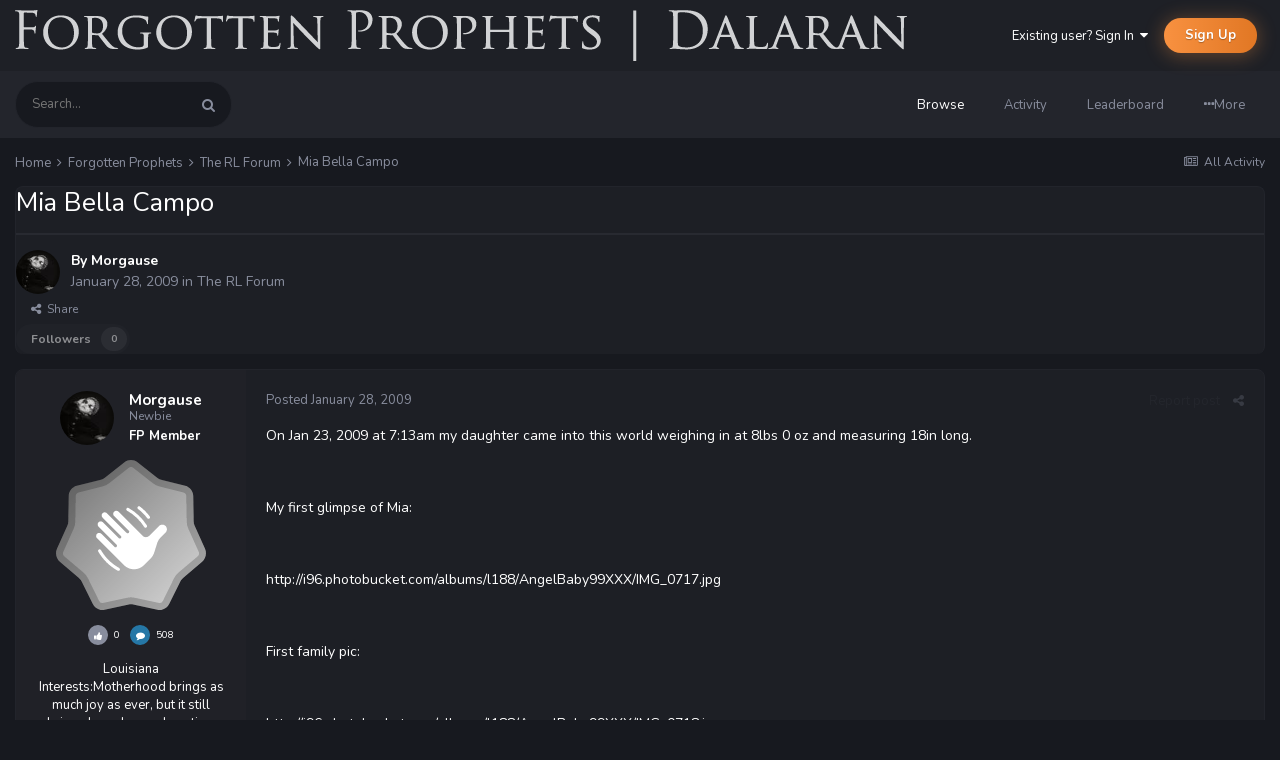

--- FILE ---
content_type: text/html;charset=UTF-8
request_url: https://forgottenprophets.com/topic/13161-mia-bella-campo/
body_size: 15392
content:
<!DOCTYPE html>
<html lang="en-US" dir="ltr">
	<head>
		<title>Mia Bella Campo - The RL Forum - Forgotten Prophets</title>
		
		<!--[if lt IE 9]>
			
		    <script src="//forgottenprophets.com/applications/core/interface/html5shiv/html5shiv.js"></script>
		<![endif]-->
		

	<meta name="viewport" content="width=device-width, initial-scale=1">


	
	


	<meta name="twitter:card" content="summary" />




	
		
			
				<meta property="og:title" content="Mia Bella Campo">
			
		
	

	
		
			
				<meta property="og:type" content="website">
			
		
	

	
		
			
				<meta property="og:url" content="https://forgottenprophets.com/topic/13161-mia-bella-campo/">
			
		
	

	
		
			
				<meta name="description" content="On Jan 23, 2009 at 7:13am my daughter came into this world weighing in at 8lbs 0 oz and measuring 18in long. My first glimpse of Mia: http://i96.photobucket.com/albums/l188/AngelBaby99XXX/IMG_0717.jpg First family pic: http://i96.photobucket.com/albums/l188/AngelBaby99XXX/IMG_0718.jpg Going home:...">
			
		
	

	
		
			
				<meta property="og:description" content="On Jan 23, 2009 at 7:13am my daughter came into this world weighing in at 8lbs 0 oz and measuring 18in long. My first glimpse of Mia: http://i96.photobucket.com/albums/l188/AngelBaby99XXX/IMG_0717.jpg First family pic: http://i96.photobucket.com/albums/l188/AngelBaby99XXX/IMG_0718.jpg Going home:...">
			
		
	

	
		
			
				<meta property="og:updated_time" content="2009-01-28T22:32:59Z">
			
		
	

	
		
			
				<meta property="og:site_name" content="Forgotten Prophets">
			
		
	

	
		
			
				<meta property="og:locale" content="en_US">
			
		
	


	
		<link rel="canonical" href="https://forgottenprophets.com/topic/13161-mia-bella-campo/" />
	





<link rel="manifest" href="https://forgottenprophets.com/manifest.webmanifest/">
<meta name="msapplication-config" content="https://forgottenprophets.com/browserconfig.xml/">
<meta name="msapplication-starturl" content="/">
<meta name="application-name" content="Forgotten Prophets">
<meta name="apple-mobile-web-app-title" content="Forgotten Prophets">

	<meta name="theme-color" content="#1e2026">










<link rel="preload" href="//forgottenprophets.com/applications/core/interface/font/fontawesome-webfont.woff2?v=4.7.0" as="font" crossorigin="anonymous">
		

	
		
			
				<link href="https://fonts.googleapis.com/css?family=Nunito:300,300i,400,400i,500,500i,600,600i,700,700i" rel="stylesheet" referrerpolicy="origin">
			
		
	



	<link rel='stylesheet' href='https://forgottenprophets.com/uploads/css_built_2/341e4a57816af3ba440d891ca87450ff_framework.css?v=9aed17d52d' media='all'>

	<link rel='stylesheet' href='https://forgottenprophets.com/uploads/css_built_2/05e81b71abe4f22d6eb8d1a929494829_responsive.css?v=9aed17d52d' media='all'>

	<link rel='stylesheet' href='https://forgottenprophets.com/uploads/css_built_2/79bfb05544daeca4ec6d8979c07ae88e_button.css?v=9aed17d52d' media='all'>

	<link rel='stylesheet' href='https://forgottenprophets.com/uploads/css_built_2/90eb5adf50a8c640f633d47fd7eb1778_core.css?v=9aed17d52d' media='all'>

	<link rel='stylesheet' href='https://forgottenprophets.com/uploads/css_built_2/5a0da001ccc2200dc5625c3f3934497d_core_responsive.css?v=9aed17d52d' media='all'>

	<link rel='stylesheet' href='https://forgottenprophets.com/uploads/css_built_2/62e269ced0fdab7e30e026f1d30ae516_forums.css?v=9aed17d52d' media='all'>

	<link rel='stylesheet' href='https://forgottenprophets.com/uploads/css_built_2/76e62c573090645fb99a15a363d8620e_forums_responsive.css?v=9aed17d52d' media='all'>

	<link rel='stylesheet' href='https://forgottenprophets.com/uploads/css_built_2/ebdea0c6a7dab6d37900b9190d3ac77b_topics.css?v=9aed17d52d' media='all'>




<link rel='stylesheet' href='https://forgottenprophets.com/uploads/css_built_2/258adbb6e4f3e83cd3b355f84e3fa002_custom.css?v=9aed17d52d' media='all'>



		
		

	</head>
	<body class='preload ipsApp ipsApp_front ipsJS_none ipsClearfix' data-controller='core.front.core.app' data-message="" data-pageApp='forums' data-pageLocation='front' data-pageModule='forums' data-pageController='topic' data-pageID='13161'>
		<a href='#elContent' class='ipsHide' title='Go to main content on this page' accesskey='m'>Jump to content</a>
		
		<div id='ipsLayout_header' class='ipsClearfix'>
			





			
<ul id='elMobileNav' class='ipsResponsive_hideDesktop' data-controller='core.front.core.mobileNav'>
	
		
			
			
				
				
			
				
					<li id='elMobileBreadcrumb'>
						<a href='https://forgottenprophets.com/forum/31-the-rl-forum/'>
							<span>The RL Forum</span>
						</a>
					</li>
				
				
			
				
				
			
		
	
	
	
	<li >
		<a data-action="defaultStream" href='https://forgottenprophets.com/discover/'><i class="fa fa-newspaper-o" aria-hidden="true"></i></a>
	</li>

	

	
		<li class='ipsJS_show'>
			<a href='https://forgottenprophets.com/search/'><i class='fa fa-search'></i></a>
		</li>
	
</ul>
			

  <header id="lkHeader_main">
    <div class='ipsLayout_container'>
      <div id="lkLogo">


<a href='https://forgottenprophets.com/' id='elLogo' accesskey='1'><img src="https://forgottenprophets.com/uploads/monthly_2019_07/fpLong.png.53a83da943defd74ac3326f4c03c6ef8.png" alt='Forgotten Prophets'></a>
</div>
      
        

	<ul id='elUserNav' class='ipsList_inline cSignedOut ipsClearfix ipsResponsive_hidePhone ipsResponsive_block'>
		
		<li id='elSignInLink'>
			<a href='https://forgottenprophets.com/login/' data-ipsMenu-closeOnClick="false" data-ipsMenu id='elUserSignIn'>
				Existing user? Sign In &nbsp;<i class='fa fa-caret-down'></i>
			</a>
			
<div id='elUserSignIn_menu' class='ipsMenu ipsMenu_auto ipsHide'>
	<form accept-charset='utf-8' method='post' action='https://forgottenprophets.com/login/'>
		<input type="hidden" name="csrfKey" value="2718f8b69f0bb3b0184fb7f6bed1c336">
		<input type="hidden" name="ref" value="aHR0cHM6Ly9mb3Jnb3R0ZW5wcm9waGV0cy5jb20vdG9waWMvMTMxNjEtbWlhLWJlbGxhLWNhbXBvLw==">
		<div data-role="loginForm">
			
			
			
				<div class='ipsColumns ipsColumns_noSpacing'>
					<div class='ipsColumn ipsColumn_wide' id='elUserSignIn_internal'>
						
<div class="ipsPad ipsForm ipsForm_vertical">
	<h4 class="ipsType_sectionHead">Sign In</h4>
	<br><br>
	<ul class='ipsList_reset'>
		<li class="ipsFieldRow ipsFieldRow_noLabel ipsFieldRow_fullWidth">
			
			
				<input type="text" placeholder="Display Name" name="auth" autocomplete="username">
			
		</li>
		<li class="ipsFieldRow ipsFieldRow_noLabel ipsFieldRow_fullWidth">
			<input type="password" placeholder="Password" name="password" autocomplete="current-password">
		</li>
		<li class="ipsFieldRow ipsFieldRow_checkbox ipsClearfix">
			<span class="ipsCustomInput">
				<input type="checkbox" name="remember_me" id="remember_me_checkbox" value="1" checked aria-checked="true">
				<span></span>
			</span>
			<div class="ipsFieldRow_content">
				<label class="ipsFieldRow_label" for="remember_me_checkbox">Remember me</label>
				<span class="ipsFieldRow_desc">Not recommended on shared computers</span>
			</div>
		</li>
		<li class="ipsFieldRow ipsFieldRow_fullWidth">
			<button type="submit" name="_processLogin" value="usernamepassword" class="ipsButton ipsButton_primary ipsButton_small" id="elSignIn_submit">Sign In</button>
			
				<p class="ipsType_right ipsType_small">
					
						<a href='https://forgottenprophets.com/lostpassword/' >
					
					Forgot your password?</a>
				</p>
			
		</li>
	</ul>
</div>
					</div>
					<div class='ipsColumn ipsColumn_wide'>
						<div class='ipsPadding' id='elUserSignIn_external'>
							<div class='ipsAreaBackground_light ipsPadding:half'>
								
								
									<div class='ipsType_center ipsMargin_top:half'>
										

<button type="submit" name="_processLogin" value="11" class='ipsButton ipsButton_verySmall ipsButton_fullWidth ipsSocial brilliantdiscord_discordButton' style="background-color: #7289DA">
	
		<span class='ipsSocial_icon'>
			
				<i class='fa fa-user-o bdi-fa-fab-discord'></i>
			
		</span>
		<span class='ipsSocial_text'>Login with Discord</span>
	
</button>
									</div>
								
							</div>
						</div>
					</div>
				</div>
			
		</div>
	</form>
</div>
		</li>
		
			<li>
				
					<a href='https://forgottenprophets.com/register/' data-ipsDialog data-ipsDialog-size='narrow' data-ipsDialog-title='Sign Up' id='elRegisterButton' class='ipsButton ipsButton_normal ipsButton_primary'>Sign Up</a>
				
			</li>
		
	</ul>

      
    </div>
  </header>
  <header id="lkHeader_sub" class="ipsResponsive_hidePhone ipsResponsive_hideTablet">
    <div id="lkNav_mainContainer">
      <div class='ipsLayout_container'>
		
			
			  

	<div id="elSearchWrapper">
		<div id='elSearch' class='' data-controller='core.front.core.quickSearch'>
			<form accept-charset='utf-8' action='//forgottenprophets.com/search/?do=quicksearch' method='post'>
				<input type='search' id='elSearchField' placeholder='Search...' name='q' autocomplete='off'>
				<button class='cSearchSubmit' type="submit"><i class="fa fa-search"></i></button>
				<div id="elSearchExpanded">
					<div class="ipsMenu_title">
						Search In
					</div>
					<ul class="ipsSideMenu_list ipsSideMenu_withRadios ipsSideMenu_small ipsType_normal" data-ipsSideMenu data-ipsSideMenu-type="radio" data-ipsSideMenu-responsive="false" data-role="searchContexts">
						<li>
							<a href="#" class='ipsSideMenu_item ipsSideMenu_itemActive' data-ipsMenuValue='all'>
								<input type="radio" name="type" value="all" checked id="elQuickSearchRadio_type_all">
								<label for='elQuickSearchRadio_type_all' id='elQuickSearchRadio_type_all_label'>Everywhere</label>
							</a>
						</li>
						
						
							<li>
								<a href="#" class='ipsSideMenu_item' data-ipsMenuValue='forums_topic'>
									<input type="radio" name="type" value="forums_topic" id="elQuickSearchRadio_type_forums_topic">
									<label for='elQuickSearchRadio_type_forums_topic' id='elQuickSearchRadio_type_forums_topic_label'>forums_topic_el</label>
								</a>
							</li>
						
						
							
								<li>
									<a href="#" class='ipsSideMenu_item' data-ipsMenuValue='contextual_{&quot;type&quot;:&quot;forums_topic&quot;,&quot;nodes&quot;:31}'>
										<input type="radio" name="type" value='contextual_{&quot;type&quot;:&quot;forums_topic&quot;,&quot;nodes&quot;:31}' id='elQuickSearchRadio_type_contextual_c670ceeb880cfc746c5e367e9f901530'>
										<label for='elQuickSearchRadio_type_contextual_c670ceeb880cfc746c5e367e9f901530' id='elQuickSearchRadio_type_contextual_c670ceeb880cfc746c5e367e9f901530_label'>This Forum</label>
									</a>
								</li>
							
								<li>
									<a href="#" class='ipsSideMenu_item' data-ipsMenuValue='contextual_{&quot;type&quot;:&quot;forums_topic&quot;,&quot;item&quot;:13161}'>
										<input type="radio" name="type" value='contextual_{&quot;type&quot;:&quot;forums_topic&quot;,&quot;item&quot;:13161}' id='elQuickSearchRadio_type_contextual_1a704f8433dac532c822f4110d848959'>
										<label for='elQuickSearchRadio_type_contextual_1a704f8433dac532c822f4110d848959' id='elQuickSearchRadio_type_contextual_1a704f8433dac532c822f4110d848959_label'>This Topic</label>
									</a>
								</li>
							
						
						<li data-role="showMoreSearchContexts">
							<a href="#" class='ipsSideMenu_item' data-action="showMoreSearchContexts" data-exclude="forums_topic">
								More options...
							</a>
						</li>
					</ul>
					<div class="ipsMenu_title">
						Find results that contain...
					</div>
					<ul class='ipsSideMenu_list ipsSideMenu_withRadios ipsSideMenu_small ipsType_normal' role="radiogroup" data-ipsSideMenu data-ipsSideMenu-type="radio" data-ipsSideMenu-responsive="false" data-filterType='andOr'>
						
							<li>
								<a class='ipsSideMenu_item ipsSideMenu_itemActive' data-ipsMenuValue='or'>
									<input type="radio" name="search_and_or" value="or" checked id="elRadio_andOr_or">
									<label for='elRadio_andOr_or' id='elField_andOr_label_or'><em>Any</em> of my search term words</label>
								</a>
							</li>
						
							<li>
								<a class='ipsSideMenu_item ' data-ipsMenuValue='and'>
									<input type="radio" name="search_and_or" value="and"  id="elRadio_andOr_and">
									<label for='elRadio_andOr_and' id='elField_andOr_label_and'><em>All</em> of my search term words</label>
								</a>
							</li>
						
					</ul>
					<div class="ipsMenu_title">
						Find results in...
					</div>
					<ul class='ipsSideMenu_list ipsSideMenu_withRadios ipsSideMenu_small ipsType_normal' role="radiogroup" data-ipsSideMenu data-ipsSideMenu-type="radio" data-ipsSideMenu-responsive="false" data-filterType='searchIn'>
						<li>
							<a class='ipsSideMenu_item ipsSideMenu_itemActive' data-ipsMenuValue='all'>
								<input type="radio" name="search_in" value="all" checked id="elRadio_searchIn_and">
								<label for='elRadio_searchIn_and' id='elField_searchIn_label_all'>Content titles and body</label>
							</a>
						</li>
						<li>
							<a class='ipsSideMenu_item' data-ipsMenuValue='titles'>
								<input type="radio" name="search_in" value="titles" id="elRadio_searchIn_titles">
								<label for='elRadio_searchIn_titles' id='elField_searchIn_label_titles'>Content titles only</label>
							</a>
						</li>
					</ul>
				</div>
			</form>
		</div>
	</div>

			  
		  	

	<div id="lkNav_main" class='lkNav  ipsResponsive_hidePhone ipsResponsive_hideTablet'>
		<div class='ipsNavBar_primary '>
			<ul data-role="primaryNavBar" class='lkNav_primary'>
				


	
		
		
			
		
		<li class='ipsNavBar_active' data-active data-role="navBarItem" data-navApp="core" data-navExt="CustomItem">
			
			
				<a href="https://forgottenprophets.com"  data-navItem-id="1" data-navDefault>
					Browse
				</a>
			
			
				<ul class='lkNav_subnav ipsNavBar_secondary' data-role='secondaryNavBar'>
					


	
	

	
		
		
			
		
		<li class='ipsNavBar_active' data-active data-role="navBarItem" data-navApp="forums" data-navExt="Forums">
			
			
				<a href="https://forgottenprophets.com"  data-navItem-id="10" data-navDefault>
					Forums
				</a>
			
			
		</li>
	
	

	
		
		
		<li  data-role="navBarItem" data-navApp="calendar" data-navExt="Calendar">
			
			
				<a href="https://forgottenprophets.com/events/"  data-navItem-id="11" >
					Events
				</a>
			
			
		</li>
	
	

	
	

	
		
		
		<li  data-role="navBarItem" data-navApp="core" data-navExt="OnlineUsers">
			
			
				<a href="https://forgottenprophets.com/online/"  data-navItem-id="14" >
					Online Users
				</a>
			
			
		</li>
	
	

	
		
		
		<li  data-role="navBarItem" data-navApp="core" data-navExt="Leaderboard">
			
			
				<a href="https://forgottenprophets.com/leaderboard/"  data-navItem-id="15" >
					Leaderboard
				</a>
			
			
		</li>
	
	

				</ul>
			
		</li>
	
	

	
		
		
		<li  data-role="navBarItem" data-navApp="core" data-navExt="CustomItem">
			
			
				<a href="https://forgottenprophets.com/discover/"  data-navItem-id="2" >
					Activity
				</a>
			
			
				<ul class='lkNav_subnav ipsNavBar_secondary' data-role='secondaryNavBar'>
					


	
		
		
		<li  data-role="navBarItem" data-navApp="core" data-navExt="AllActivity">
			
			
				<a href="https://forgottenprophets.com/discover/"  data-navItem-id="4" >
					All Activity
				</a>
			
			
		</li>
	
	

	
	

	
	

	
	

	
		
		
		<li  data-role="navBarItem" data-navApp="core" data-navExt="Search">
			
			
				<a href="https://forgottenprophets.com/search/"  data-navItem-id="8" >
					Search
				</a>
			
			
		</li>
	
	

				</ul>
			
		</li>
	
	

	
		
		
		<li  data-role="navBarItem" data-navApp="core" data-navExt="Leaderboard">
			
			
				<a href="https://forgottenprophets.com/leaderboard/"  data-navItem-id="16" >
					Leaderboard
				</a>
			
			
		</li>
	
	

              	<li class="lkNav_more">
                  <a>
                    <div class="ipsMenuIcon ipsMenuIconType_fa"><i class="fa fa-ellipsis-h"></i></div>
                    <span>More</span>
                  </a>
                  <ul></ul>
              	</li>
			</ul>
		</div>
	</div>

		
      </div>
    </div>
    
  </header>

		</div>
		
		
		<main id='ipsLayout_body' class='ipsLayout_container'>
			<div id='ipsLayout_contentArea'>
				<div id='ipsLayout_contentWrapper'>
					
<nav class='ipsBreadcrumb ipsBreadcrumb_top ipsFaded_withHover'>
	

	<ul class='ipsList_inline ipsPos_right'>
		
		<li >
			<a data-action="defaultStream" class='ipsType_light '  href='https://forgottenprophets.com/discover/'><i class="fa fa-newspaper-o" aria-hidden="true"></i> <span>All Activity</span></a>
		</li>
		
	</ul>

	<ul data-role="breadcrumbList">
		<li>
			<a title="Home" href='https://forgottenprophets.com/'>
				<span>Home <i class='fa fa-angle-right'></i></span>
			</a>
		</li>
		
		
			<li>
				
					<a href='https://forgottenprophets.com/forum/41-forgotten-prophets/'>
						<span>Forgotten Prophets <i class='fa fa-angle-right' aria-hidden="true"></i></span>
					</a>
				
			</li>
		
			<li>
				
					<a href='https://forgottenprophets.com/forum/31-the-rl-forum/'>
						<span>The RL Forum <i class='fa fa-angle-right' aria-hidden="true"></i></span>
					</a>
				
			</li>
		
			<li>
				
					Mia Bella Campo
				
			</li>
		
	</ul>
</nav>
					
					
					<div id='ipsLayout_mainArea'>
						<a id='elContent'></a>
						
						
						
						
						



<div class='ipsPageHeader ipsResponsive_pull ipsBox ipsPadding sm:ipsPadding:half ipsMargin_bottom'>
		
	
	<div class='ipsFlex ipsFlex-ai:center ipsFlex-fw:wrap ipsGap:4'>
		<div class='ipsFlex-flex:11'>
			<h1 class='ipsType_pageTitle ipsContained_container'>
				

				
				
					<span class='ipsType_break ipsContained'>
						<span>Mia Bella Campo</span>
					</span>
				
			</h1>
			
			
		</div>
		
	</div>
	<hr class='ipsHr'>
	<div class='ipsPageHeader__meta ipsFlex ipsFlex-jc:between ipsFlex-ai:center ipsFlex-fw:wrap ipsGap:3'>
		<div class='ipsFlex-flex:11'>
			<div class='ipsPhotoPanel ipsPhotoPanel_mini ipsPhotoPanel_notPhone ipsClearfix'>
				


	<a href="https://forgottenprophets.com/profile/828-morgause/" rel="nofollow" data-ipsHover data-ipsHover-width="370" data-ipsHover-target="https://forgottenprophets.com/profile/828-morgause/?do=hovercard" class="ipsUserPhoto ipsUserPhoto_mini" title="Go to Morgause's profile">
		<img src='https://forgottenprophets.com/uploads/av-828.jpg' alt='Morgause' loading="lazy">
	</a>

				<div>
					<p class='ipsType_reset ipsType_blendLinks'>
						<span class='ipsType_normal'>
						
							<strong>By 


<a href='https://forgottenprophets.com/profile/828-morgause/' rel="nofollow" data-ipsHover data-ipsHover-width='370' data-ipsHover-target='https://forgottenprophets.com/profile/828-morgause/?do=hovercard&amp;referrer=https%253A%252F%252Fforgottenprophets.com%252Ftopic%252F13161-mia-bella-campo%252F' title="Go to Morgause's profile" class="ipsType_break">Morgause</a></strong><br />
							<span class='ipsType_light'><time datetime='2009-01-28T05:04:41Z' title='01/28/2009 05:04  AM' data-short='16 yr'>January 28, 2009</time> in <a href="https://forgottenprophets.com/forum/31-the-rl-forum/">The RL Forum</a></span>
						
						</span>
					</p>
				</div>
			</div>
		</div>
		
			<div class='ipsFlex-flex:01 ipsResponsive_hidePhone'>
				<div class='ipsShareLinks'>
					
						


    <a href='#elShareItem_655834141_menu' id='elShareItem_655834141' data-ipsMenu class='ipsShareButton ipsButton ipsButton_verySmall ipsButton_link ipsButton_link--light'>
        <span><i class='fa fa-share-alt'></i></span> &nbsp;Share
    </a>

    <div class='ipsPadding ipsMenu ipsMenu_normal ipsHide' id='elShareItem_655834141_menu' data-controller="core.front.core.sharelink">
        
        
        <span data-ipsCopy data-ipsCopy-flashmessage>
            <a href="https://forgottenprophets.com/topic/13161-mia-bella-campo/" class="ipsButton ipsButton_light ipsButton_small ipsButton_fullWidth" data-role="copyButton" data-clipboard-text="https://forgottenprophets.com/topic/13161-mia-bella-campo/" data-ipstooltip title='Copy Link to Clipboard'><i class="fa fa-clone"></i> https://forgottenprophets.com/topic/13161-mia-bella-campo/</a>
        </span>
        <ul class='ipsShareLinks ipsMargin_top:half'>
            
                <li>
<a href="https://x.com/share?url=https%3A%2F%2Fforgottenprophets.com%2Ftopic%2F13161-mia-bella-campo%2F" class="cShareLink cShareLink_x" target="_blank" data-role="shareLink" title='Share on X' data-ipsTooltip rel='nofollow noopener'>
    <i class="fa fa-x"></i>
</a></li>
            
                <li>
<a href="https://www.facebook.com/sharer/sharer.php?u=https%3A%2F%2Fforgottenprophets.com%2Ftopic%2F13161-mia-bella-campo%2F" class="cShareLink cShareLink_facebook" target="_blank" data-role="shareLink" title='Share on Facebook' data-ipsTooltip rel='noopener nofollow'>
	<i class="fa fa-facebook"></i>
</a></li>
            
                <li>
<a href="https://www.reddit.com/submit?url=https%3A%2F%2Fforgottenprophets.com%2Ftopic%2F13161-mia-bella-campo%2F&amp;title=Mia+Bella+Campo" rel="nofollow noopener" class="cShareLink cShareLink_reddit" target="_blank" title='Share on Reddit' data-ipsTooltip>
	<i class="fa fa-reddit"></i>
</a></li>
            
                <li>
<a href="mailto:?subject=Mia%20Bella%20Campo&body=https%3A%2F%2Fforgottenprophets.com%2Ftopic%2F13161-mia-bella-campo%2F" rel='nofollow' class='cShareLink cShareLink_email' title='Share via email' data-ipsTooltip>
	<i class="fa fa-envelope"></i>
</a></li>
            
                <li>
<a href="https://pinterest.com/pin/create/button/?url=https://forgottenprophets.com/topic/13161-mia-bella-campo/&amp;media=" class="cShareLink cShareLink_pinterest" rel="nofollow noopener" target="_blank" data-role="shareLink" title='Share on Pinterest' data-ipsTooltip>
	<i class="fa fa-pinterest"></i>
</a></li>
            
        </ul>
        
            <hr class='ipsHr'>
            <button class='ipsHide ipsButton ipsButton_verySmall ipsButton_light ipsButton_fullWidth ipsMargin_top:half' data-controller='core.front.core.webshare' data-role='webShare' data-webShareTitle='Mia Bella Campo' data-webShareText='Mia Bella Campo' data-webShareUrl='https://forgottenprophets.com/topic/13161-mia-bella-campo/'>More sharing options...</button>
        
    </div>

					
					
                    

					



					

<div data-followApp='forums' data-followArea='topic' data-followID='13161' data-controller='core.front.core.followButton'>
	

	<a href='https://forgottenprophets.com/login/' rel="nofollow" class="ipsFollow ipsPos_middle ipsButton ipsButton_light ipsButton_verySmall ipsButton_disabled" data-role="followButton" data-ipsTooltip title='Sign in to follow this'>
		<span>Followers</span>
		<span class='ipsCommentCount'>0</span>
	</a>

</div>
				</div>
			</div>
					
	</div>
	
	
</div>








<div class='ipsClearfix'>
	<ul class="ipsToolList ipsToolList_horizontal ipsClearfix ipsSpacer_both ipsResponsive_hidePhone">
		
		
		
	</ul>
</div>

<div id='comments' data-controller='core.front.core.commentFeed,forums.front.topic.view, core.front.core.ignoredComments' data-autoPoll data-baseURL='https://forgottenprophets.com/topic/13161-mia-bella-campo/' data-lastPage data-feedID='topic-13161' class='cTopic ipsClear ipsSpacer_top'>
	
			
	

	

<div data-controller='core.front.core.recommendedComments' data-url='https://forgottenprophets.com/topic/13161-mia-bella-campo/?recommended=comments' class='ipsRecommendedComments ipsHide'>
	<div data-role="recommendedComments">
		<h2 class='ipsType_sectionHead ipsType_large ipsType_bold ipsMargin_bottom'>Recommended Posts</h2>
		
	</div>
</div>
	
	<div id="elPostFeed" data-role='commentFeed' data-controller='core.front.core.moderation' >
		<form action="https://forgottenprophets.com/topic/13161-mia-bella-campo/?csrfKey=2718f8b69f0bb3b0184fb7f6bed1c336&amp;do=multimodComment" method="post" data-ipsPageAction data-role='moderationTools'>
			
			
				

					

					
					



<a id='comment-139942'></a>
<article  id='elComment_139942' class='cPost ipsBox  ipsComment  ipsComment_parent ipsClearfix ipsClear ipsColumns ipsColumns_noSpacing ipsColumns_collapsePhone  '>
	

	<div class='cAuthorPane cAuthorPane_mobile'>
      	<div class='cAuthorPane_photo'>
			


	<a href="https://forgottenprophets.com/profile/828-morgause/" rel="nofollow" data-ipsHover data-ipsHover-width="370" data-ipsHover-target="https://forgottenprophets.com/profile/828-morgause/?do=hovercard" class="ipsUserPhoto ipsUserPhoto_tiny" title="Go to Morgause's profile">
		<img src='https://forgottenprophets.com/uploads/av-828.jpg' alt='Morgause' loading="lazy">
	</a>

		</div>
      	<div class='lkComment_meta'>
          <h3 class='ipsType_break ipsType_reset ipsType_blendLinks ipsTruncate ipsTruncate_line lkFlex'>
              


<a href='https://forgottenprophets.com/profile/828-morgause/' rel="nofollow" data-ipsHover data-ipsHover-width='370' data-ipsHover-target='https://forgottenprophets.com/profile/828-morgause/?do=hovercard&amp;referrer=https%253A%252F%252Fforgottenprophets.com%252Ftopic%252F13161-mia-bella-campo%252F' title="Go to Morgause's profile" class="ipsType_break"><span style='font-weight:bold;color:white'>Morgause</span></a>
              

	
		<span title="Member's total reputation" data-ipsTooltip class='ipsRepBadge ipsRepBadge_neutral'>
	
			<i class='fa fa-thumbs-up'></i><span>0</span>
	
		</span>
	

          </h3>
		</div>
	</div>
	<aside class='ipsComment_author cAuthorPane ipsColumn ipsColumn_medium ipsResponsive_hidePhone'>		
		<ul class='cAuthorPane_info ipsList_reset'>
      
			<li class='cAuthorPane_photo'>
				<div class="lkAuthorPane_photo">
          


	<a href="https://forgottenprophets.com/profile/828-morgause/" rel="nofollow" data-ipsHover data-ipsHover-width="370" data-ipsHover-target="https://forgottenprophets.com/profile/828-morgause/?do=hovercard" class="ipsUserPhoto ipsUserPhoto_small" title="Go to Morgause's profile">
		<img src='https://forgottenprophets.com/uploads/av-828.jpg' alt='Morgause' loading="lazy">
	</a>

        </div>
        <div class="lkAuthorPane_padding">
          <div class="lkComment_author">
            <div class="ipsTruncate ipsTruncate_line">


<a href='https://forgottenprophets.com/profile/828-morgause/' rel="nofollow" data-ipsHover data-ipsHover-width='370' data-ipsHover-target='https://forgottenprophets.com/profile/828-morgause/?do=hovercard&amp;wr=&amp;referrer=https%253A%252F%252Fforgottenprophets.com%252Ftopic%252F13161-mia-bella-campo%252F' title="Go to Morgause's profile" class="ipsType_break"><span style='font-weight:bold;color:white'>Morgause</span></a></div>
            
              <div class="ipsType_light ipsTruncate ipsTruncate_line">Newbie</div>
            
          </div>
          <div class="lkComment_rank"><span style='font-weight:bold;color:white'>FP Member</span></div>
        </div>
			</li>
			
      
        <li>
<img src='https://forgottenprophets.com/uploads/monthly_2021_07/1_Newbie.svg' loading="lazy" alt="Newbie"  data-ipsTooltip title="Rank: Newbie (1/14)"></li>
      
      <li class="ipsSpacer_bottom">
        


      </li>
			
		  <li class="ipsSpacer_bottom">
            

	
		<span title="Member's total reputation" data-ipsTooltip class='ipsRepBadge ipsRepBadge_neutral'>
	
			<i class='fa fa-thumbs-up'></i><span>0</span>
	
		</span>
	

            <span data-ipstooltip='' class='ipsRepBadge ipsRepBadge_comments' _title='508 posts'>
              <i class="fa fa-comment"></i><span>508</span>
            </span>
          </li>
				
				

	
	<li data-role='custom-field' class='ipsResponsive_hidePhone ipsType_break'>
		
<span class='fc'>Louisiana</span>
	</li>
	
	<li data-role='custom-field' class='ipsResponsive_hidePhone ipsType_break'>
		
<span class='ft'>Interests:</span><span class='fc'>Motherhood brings as much joy as ever, but it still brings boredom, exhaustion, and sorrow too. Nothing else ever will make you as happy or as sad, as proud or as tired for nothing is quite as hard as helping a person develop his own individuality, especially while you struggle to keep your own. --Marguerite Kelly</span>
	</li>
	

	
	<li data-role='custom-field' class='ipsResponsive_hidePhone ipsType_break'>
		
Night Elf <br />
	</li>
	
	<li data-role='custom-field' class='ipsResponsive_hidePhone ipsType_break'>
		
Druid<br />
	</li>
	

			
      
		</ul>
	</aside>
	<div class='ipsColumn ipsColumn_fluid'>
		

<div id='comment-139942_wrap' data-controller='core.front.core.comment' data-commentApp='forums' data-commentType='forums' data-commentID="139942" data-quoteData='{&quot;userid&quot;:828,&quot;username&quot;:&quot;Morgause&quot;,&quot;timestamp&quot;:1233119081,&quot;contentapp&quot;:&quot;forums&quot;,&quot;contenttype&quot;:&quot;forums&quot;,&quot;contentid&quot;:13161,&quot;contentclass&quot;:&quot;forums_Topic&quot;,&quot;contentcommentid&quot;:139942}' class='ipsComment_content ipsType_medium ipsFaded_withHover'>
	<div class='ipsComment_meta ipsType_light'>
		<div class='ipsPos_right ipsType_light ipsType_reset ipsFaded ipsFaded_more ipsType_blendLinks'>
			<ul class='ipsList_inline ipsComment_tools'>
				
					<li><a href='https://forgottenprophets.com/topic/13161-mia-bella-campo/?do=reportComment&amp;comment=139942' data-ipsDialog data-ipsDialog-remoteSubmit data-ipsDialog-size='medium' data-ipsDialog-flashMessage='Thanks for your report.' data-ipsDialog-title="Report post" data-action='reportComment' title='Report this content' class='ipsFaded ipsFaded_more'><span class='ipsResponsive_showPhone ipsResponsive_inline'><i class='fa fa-flag'></i></span><span class='ipsResponsive_hidePhone ipsResponsive_inline'>Report post</span></a></li>
				
				
				
					<li><a class='ipsType_blendLinks' href='https://forgottenprophets.com/topic/13161-mia-bella-campo/' data-ipsTooltip title='Share this post' data-ipsMenu data-ipsMenu-closeOnClick='false' id='elSharePost_139942' data-role='shareComment'><i class='fa fa-share-alt'></i></a></li>
				
				
			</ul>
		</div>

		<div class='ipsType_reset'>
			<a href='https://forgottenprophets.com/topic/13161-mia-bella-campo/?do=findComment&amp;comment=139942' class='ipsType_blendLinks'>Posted <time datetime='2009-01-28T05:04:41Z' title='01/28/2009 05:04  AM' data-short='16 yr'>January 28, 2009</time></a>
			<span class='ipsResponsive_hidePhone'>
				
				
			</span>
		</div>
	</div>

	


	<div class='cPost_contentWrap ipsPad'>
		
		<div data-role='commentContent' class='ipsType_normal ipsType_richText ipsContained' data-controller='core.front.core.lightboxedImages'>
			<p>On Jan 23, 2009 at 7:13am my daughter came into this world weighing in at 8lbs 0 oz and measuring 18in long.</p><p> </p><p>
My first glimpse of Mia:</p><p> </p><p>
<span>http://i96.photobucket.com/albums/l188/AngelBaby99XXX/IMG_0717.jpg</span></p><p> </p><p>
First family pic:</p><p> </p><p>
<span>http://i96.photobucket.com/albums/l188/AngelBaby99XXX/IMG_0718.jpg</span></p><p> </p><p>
Going home:</p><p> </p><p>
<span>http://i96.photobucket.com/albums/l188/AngelBaby99XXX/IMG_0759.jpg</span></p><p> </p><p>
Daddy makes a great pillow:</p><p> </p><p>
<span>http://i96.photobucket.com/albums/l188/AngelBaby99XXX/IMG_0764.jpg</span></p><p> </p><p>
<span>http://i96.photobucket.com/albums/l188/AngelBaby99XXX/IMG_0765.jpg</span></p><p> </p><p>
<span>http://i96.photobucket.com/albums/l188/AngelBaby99XXX/IMG_0761.jpg</span></p>

			
		</div>

		<div class='ipsItemControls'>
			
				
					

	<div data-controller='core.front.core.reaction' class='ipsItemControls_right ipsClearfix '>	
		<div class='ipsReact ipsPos_right'>
			
				
				<div class='ipsReact_blurb ipsHide' data-role='reactionBlurb'>
					
				</div>
			
			
			
		</div>
	</div>

				
			
			<ul class='ipsComment_controls ipsClearfix ipsItemControls_left' data-role="commentControls">
				
					
					
					
				
				<li class='ipsHide' data-role='commentLoading'>
					<span class='ipsLoading ipsLoading_tiny ipsLoading_noAnim'></span>
				</li>
			</ul>
		</div>

		
			

		
	</div>

	<div class='ipsMenu ipsMenu_wide ipsHide cPostShareMenu' id='elSharePost_139942_menu'>
		<div class='ipsPad'>
			<h4 class='ipsType_sectionHead'>Share this post</h4>
			<hr class='ipsHr'>
			<h5 class='ipsType_normal ipsType_reset'>Link to post</h5>
			
			<input type='text' value='https://forgottenprophets.com/topic/13161-mia-bella-campo/' class='ipsField_fullWidth'>
			

			
				<h5 class='ipsType_normal ipsType_reset ipsSpacer_top'>Share on other sites</h5>
				

	<ul class='ipsList_inline ipsList_noSpacing ipsClearfix' data-controller="core.front.core.sharelink">
		
			<li>
<a href="https://x.com/share?url=https%3A%2F%2Fforgottenprophets.com%2Ftopic%2F13161-mia-bella-campo%2F%3Fdo%3DfindComment%26comment%3D139942" class="cShareLink cShareLink_x" target="_blank" data-role="shareLink" title='Share on X' data-ipsTooltip rel='nofollow noopener'>
    <i class="fa fa-x"></i>
</a></li>
		
			<li>
<a href="https://www.facebook.com/sharer/sharer.php?u=https%3A%2F%2Fforgottenprophets.com%2Ftopic%2F13161-mia-bella-campo%2F%3Fdo%3DfindComment%26comment%3D139942" class="cShareLink cShareLink_facebook" target="_blank" data-role="shareLink" title='Share on Facebook' data-ipsTooltip rel='noopener nofollow'>
	<i class="fa fa-facebook"></i>
</a></li>
		
			<li>
<a href="https://www.reddit.com/submit?url=https%3A%2F%2Fforgottenprophets.com%2Ftopic%2F13161-mia-bella-campo%2F%3Fdo%3DfindComment%26comment%3D139942&amp;title=Mia+Bella+Campo" rel="nofollow noopener" class="cShareLink cShareLink_reddit" target="_blank" title='Share on Reddit' data-ipsTooltip>
	<i class="fa fa-reddit"></i>
</a></li>
		
			<li>
<a href="mailto:?subject=Mia%20Bella%20Campo&body=https%3A%2F%2Fforgottenprophets.com%2Ftopic%2F13161-mia-bella-campo%2F%3Fdo%3DfindComment%26comment%3D139942" rel='nofollow' class='cShareLink cShareLink_email' title='Share via email' data-ipsTooltip>
	<i class="fa fa-envelope"></i>
</a></li>
		
			<li>
<a href="https://pinterest.com/pin/create/button/?url=https://forgottenprophets.com/topic/13161-mia-bella-campo/?do=findComment%26comment=139942&amp;media=" class="cShareLink cShareLink_pinterest" rel="nofollow noopener" target="_blank" data-role="shareLink" title='Share on Pinterest' data-ipsTooltip>
	<i class="fa fa-pinterest"></i>
</a></li>
		
	</ul>


	<hr class='ipsHr'>
	<button class='ipsHide ipsButton ipsButton_small ipsButton_light ipsButton_fullWidth ipsMargin_top:half' data-controller='core.front.core.webshare' data-role='webShare' data-webShareTitle='Mia Bella Campo' data-webShareText='On Jan 23, 2009 at 7:13am my daughter came into this world weighing in at 8lbs 0 oz and measuring 18in long.   
My first glimpse of Mia:   
http://i96.photobucket.com/albums/l188/AngelBaby99XXX/IMG_0717.jpg   
First family pic:   
http://i96.photobucket.com/albums/l188/AngelBaby99XXX/IMG_0718.jpg   
Going home:   
http://i96.photobucket.com/albums/l188/AngelBaby99XXX/IMG_0759.jpg   
Daddy makes a great pillow:   
http://i96.photobucket.com/albums/l188/AngelBaby99XXX/IMG_0764.jpg   
http://i96.photobucket.com/albums/l188/AngelBaby99XXX/IMG_0765.jpg   
http://i96.photobucket.com/albums/l188/AngelBaby99XXX/IMG_0761.jpg ' data-webShareUrl='https://forgottenprophets.com/topic/13161-mia-bella-campo/?do=findComment&amp;comment=139942'>More sharing options...</button>

			
		</div>
	</div>
</div>
	</div>
</article>
					
					
					
				

					

					
					



<a id='comment-139944'></a>
<article  id='elComment_139944' class='cPost ipsBox  ipsComment  ipsComment_parent ipsClearfix ipsClear ipsColumns ipsColumns_noSpacing ipsColumns_collapsePhone  '>
	

	<div class='cAuthorPane cAuthorPane_mobile'>
      	<div class='cAuthorPane_photo'>
			


	<a href="https://forgottenprophets.com/profile/1397-memphis/" rel="nofollow" data-ipsHover data-ipsHover-width="370" data-ipsHover-target="https://forgottenprophets.com/profile/1397-memphis/?do=hovercard" class="ipsUserPhoto ipsUserPhoto_tiny" title="Go to Memphis's profile">
		<img src='https://forgottenprophets.com/uploads/av-1397.jpg' alt='Memphis' loading="lazy">
	</a>

		</div>
      	<div class='lkComment_meta'>
          <h3 class='ipsType_break ipsType_reset ipsType_blendLinks ipsTruncate ipsTruncate_line lkFlex'>
              


<a href='https://forgottenprophets.com/profile/1397-memphis/' rel="nofollow" data-ipsHover data-ipsHover-width='370' data-ipsHover-target='https://forgottenprophets.com/profile/1397-memphis/?do=hovercard&amp;referrer=https%253A%252F%252Fforgottenprophets.com%252Ftopic%252F13161-mia-bella-campo%252F' title="Go to Memphis's profile" class="ipsType_break"><span style='font-weight:bold;color:white'>Memphis</span></a>
              

	
		<span title="Member's total reputation" data-ipsTooltip class='ipsRepBadge ipsRepBadge_neutral'>
	
			<i class='fa fa-thumbs-up'></i><span>0</span>
	
		</span>
	

          </h3>
		</div>
	</div>
	<aside class='ipsComment_author cAuthorPane ipsColumn ipsColumn_medium ipsResponsive_hidePhone'>		
		<ul class='cAuthorPane_info ipsList_reset'>
      
			<li class='cAuthorPane_photo'>
				<div class="lkAuthorPane_photo">
          


	<a href="https://forgottenprophets.com/profile/1397-memphis/" rel="nofollow" data-ipsHover data-ipsHover-width="370" data-ipsHover-target="https://forgottenprophets.com/profile/1397-memphis/?do=hovercard" class="ipsUserPhoto ipsUserPhoto_small" title="Go to Memphis's profile">
		<img src='https://forgottenprophets.com/uploads/av-1397.jpg' alt='Memphis' loading="lazy">
	</a>

        </div>
        <div class="lkAuthorPane_padding">
          <div class="lkComment_author">
            <div class="ipsTruncate ipsTruncate_line">


<a href='https://forgottenprophets.com/profile/1397-memphis/' rel="nofollow" data-ipsHover data-ipsHover-width='370' data-ipsHover-target='https://forgottenprophets.com/profile/1397-memphis/?do=hovercard&amp;wr=&amp;referrer=https%253A%252F%252Fforgottenprophets.com%252Ftopic%252F13161-mia-bella-campo%252F' title="Go to Memphis's profile" class="ipsType_break"><span style='font-weight:bold;color:white'>Memphis</span></a></div>
            
              <div class="ipsType_light ipsTruncate ipsTruncate_line">Newbie</div>
            
          </div>
          <div class="lkComment_rank"><span style='font-weight:bold;color:white'>FP Member</span></div>
        </div>
			</li>
			
      
        <li>
<img src='https://forgottenprophets.com/uploads/monthly_2021_07/1_Newbie.svg' loading="lazy" alt="Newbie"  data-ipsTooltip title="Rank: Newbie (1/14)"></li>
      
      <li class="ipsSpacer_bottom">
        


      </li>
			
		  <li class="ipsSpacer_bottom">
            

	
		<span title="Member's total reputation" data-ipsTooltip class='ipsRepBadge ipsRepBadge_neutral'>
	
			<i class='fa fa-thumbs-up'></i><span>0</span>
	
		</span>
	

            <span data-ipstooltip='' class='ipsRepBadge ipsRepBadge_comments' _title='1,087 posts'>
              <i class="fa fa-comment"></i><span>1087</span>
            </span>
          </li>
				
				

	
	<li data-role='custom-field' class='ipsResponsive_hidePhone ipsType_break'>
		
<span class='fc'>Wisconsin</span>
	</li>
	

	
	<li data-role='custom-field' class='ipsResponsive_hidePhone ipsType_break'>
		
Night Elf <br />
	</li>
	
	<li data-role='custom-field' class='ipsResponsive_hidePhone ipsType_break'>
		
Druid<br />
	</li>
	

			
      
		</ul>
	</aside>
	<div class='ipsColumn ipsColumn_fluid'>
		

<div id='comment-139944_wrap' data-controller='core.front.core.comment' data-commentApp='forums' data-commentType='forums' data-commentID="139944" data-quoteData='{&quot;userid&quot;:1397,&quot;username&quot;:&quot;Memphis&quot;,&quot;timestamp&quot;:1233121197,&quot;contentapp&quot;:&quot;forums&quot;,&quot;contenttype&quot;:&quot;forums&quot;,&quot;contentid&quot;:13161,&quot;contentclass&quot;:&quot;forums_Topic&quot;,&quot;contentcommentid&quot;:139944}' class='ipsComment_content ipsType_medium ipsFaded_withHover'>
	<div class='ipsComment_meta ipsType_light'>
		<div class='ipsPos_right ipsType_light ipsType_reset ipsFaded ipsFaded_more ipsType_blendLinks'>
			<ul class='ipsList_inline ipsComment_tools'>
				
					<li><a href='https://forgottenprophets.com/topic/13161-mia-bella-campo/?do=reportComment&amp;comment=139944' data-ipsDialog data-ipsDialog-remoteSubmit data-ipsDialog-size='medium' data-ipsDialog-flashMessage='Thanks for your report.' data-ipsDialog-title="Report post" data-action='reportComment' title='Report this content' class='ipsFaded ipsFaded_more'><span class='ipsResponsive_showPhone ipsResponsive_inline'><i class='fa fa-flag'></i></span><span class='ipsResponsive_hidePhone ipsResponsive_inline'>Report post</span></a></li>
				
				
				
					<li><a class='ipsType_blendLinks' href='https://forgottenprophets.com/topic/13161-mia-bella-campo/?do=findComment&amp;comment=139944' data-ipsTooltip title='Share this post' data-ipsMenu data-ipsMenu-closeOnClick='false' id='elSharePost_139944' data-role='shareComment'><i class='fa fa-share-alt'></i></a></li>
				
				
			</ul>
		</div>

		<div class='ipsType_reset'>
			<a href='https://forgottenprophets.com/topic/13161-mia-bella-campo/?do=findComment&amp;comment=139944' class='ipsType_blendLinks'>Posted <time datetime='2009-01-28T05:39:57Z' title='01/28/2009 05:39  AM' data-short='16 yr'>January 28, 2009</time></a>
			<span class='ipsResponsive_hidePhone'>
				
				
			</span>
		</div>
	</div>

	


	<div class='cPost_contentWrap ipsPad'>
		
		<div data-role='commentContent' class='ipsType_normal ipsType_richText ipsContained' data-controller='core.front.core.lightboxedImages'>
			<b>Congratulations! ^.^  I always forget how tiny they really are! She's beautiful! &lt;3 GOOD JOB!</b>

			
		</div>

		<div class='ipsItemControls'>
			
				
					

	<div data-controller='core.front.core.reaction' class='ipsItemControls_right ipsClearfix '>	
		<div class='ipsReact ipsPos_right'>
			
				
				<div class='ipsReact_blurb ipsHide' data-role='reactionBlurb'>
					
				</div>
			
			
			
		</div>
	</div>

				
			
			<ul class='ipsComment_controls ipsClearfix ipsItemControls_left' data-role="commentControls">
				
					
					
					
				
				<li class='ipsHide' data-role='commentLoading'>
					<span class='ipsLoading ipsLoading_tiny ipsLoading_noAnim'></span>
				</li>
			</ul>
		</div>

		
			

		
	</div>

	<div class='ipsMenu ipsMenu_wide ipsHide cPostShareMenu' id='elSharePost_139944_menu'>
		<div class='ipsPad'>
			<h4 class='ipsType_sectionHead'>Share this post</h4>
			<hr class='ipsHr'>
			<h5 class='ipsType_normal ipsType_reset'>Link to post</h5>
			
			<input type='text' value='https://forgottenprophets.com/topic/13161-mia-bella-campo/?do=findComment&amp;comment=139944' class='ipsField_fullWidth'>
			

			
				<h5 class='ipsType_normal ipsType_reset ipsSpacer_top'>Share on other sites</h5>
				

	<ul class='ipsList_inline ipsList_noSpacing ipsClearfix' data-controller="core.front.core.sharelink">
		
			<li>
<a href="https://x.com/share?url=https%3A%2F%2Fforgottenprophets.com%2Ftopic%2F13161-mia-bella-campo%2F%3Fdo%3DfindComment%26comment%3D139944" class="cShareLink cShareLink_x" target="_blank" data-role="shareLink" title='Share on X' data-ipsTooltip rel='nofollow noopener'>
    <i class="fa fa-x"></i>
</a></li>
		
			<li>
<a href="https://www.facebook.com/sharer/sharer.php?u=https%3A%2F%2Fforgottenprophets.com%2Ftopic%2F13161-mia-bella-campo%2F%3Fdo%3DfindComment%26comment%3D139944" class="cShareLink cShareLink_facebook" target="_blank" data-role="shareLink" title='Share on Facebook' data-ipsTooltip rel='noopener nofollow'>
	<i class="fa fa-facebook"></i>
</a></li>
		
			<li>
<a href="https://www.reddit.com/submit?url=https%3A%2F%2Fforgottenprophets.com%2Ftopic%2F13161-mia-bella-campo%2F%3Fdo%3DfindComment%26comment%3D139944&amp;title=Mia+Bella+Campo" rel="nofollow noopener" class="cShareLink cShareLink_reddit" target="_blank" title='Share on Reddit' data-ipsTooltip>
	<i class="fa fa-reddit"></i>
</a></li>
		
			<li>
<a href="mailto:?subject=Mia%20Bella%20Campo&body=https%3A%2F%2Fforgottenprophets.com%2Ftopic%2F13161-mia-bella-campo%2F%3Fdo%3DfindComment%26comment%3D139944" rel='nofollow' class='cShareLink cShareLink_email' title='Share via email' data-ipsTooltip>
	<i class="fa fa-envelope"></i>
</a></li>
		
			<li>
<a href="https://pinterest.com/pin/create/button/?url=https://forgottenprophets.com/topic/13161-mia-bella-campo/?do=findComment%26comment=139944&amp;media=" class="cShareLink cShareLink_pinterest" rel="nofollow noopener" target="_blank" data-role="shareLink" title='Share on Pinterest' data-ipsTooltip>
	<i class="fa fa-pinterest"></i>
</a></li>
		
	</ul>


	<hr class='ipsHr'>
	<button class='ipsHide ipsButton ipsButton_small ipsButton_light ipsButton_fullWidth ipsMargin_top:half' data-controller='core.front.core.webshare' data-role='webShare' data-webShareTitle='Mia Bella Campo' data-webShareText='Congratulations! ^.^  I always forget how tiny they really are! She&#039;s beautiful! &lt;3 GOOD JOB!' data-webShareUrl='https://forgottenprophets.com/topic/13161-mia-bella-campo/?do=findComment&amp;comment=139944'>More sharing options...</button>

			
		</div>
	</div>
</div>
	</div>
</article>
					
					
					
				

					

					
					



<a id='comment-139945'></a>
<article  id='elComment_139945' class='cPost ipsBox  ipsComment  ipsComment_parent ipsClearfix ipsClear ipsColumns ipsColumns_noSpacing ipsColumns_collapsePhone  '>
	

	<div class='cAuthorPane cAuthorPane_mobile'>
      	<div class='cAuthorPane_photo'>
			


	<a href="https://forgottenprophets.com/profile/309-paigow/" rel="nofollow" data-ipsHover data-ipsHover-width="370" data-ipsHover-target="https://forgottenprophets.com/profile/309-paigow/?do=hovercard" class="ipsUserPhoto ipsUserPhoto_tiny" title="Go to paigow's profile">
		<img src='https://forgottenprophets.com/uploads/av-309.jpg' alt='paigow' loading="lazy">
	</a>

		</div>
      	<div class='lkComment_meta'>
          <h3 class='ipsType_break ipsType_reset ipsType_blendLinks ipsTruncate ipsTruncate_line lkFlex'>
              


<a href='https://forgottenprophets.com/profile/309-paigow/' rel="nofollow" data-ipsHover data-ipsHover-width='370' data-ipsHover-target='https://forgottenprophets.com/profile/309-paigow/?do=hovercard&amp;referrer=https%253A%252F%252Fforgottenprophets.com%252Ftopic%252F13161-mia-bella-campo%252F' title="Go to paigow's profile" class="ipsType_break"><span style='font-weight:bold;color:white'>paigow</span></a>
              

	
		<span title="Member's total reputation" data-ipsTooltip class='ipsRepBadge ipsRepBadge_neutral'>
	
			<i class='fa fa-thumbs-up'></i><span>0</span>
	
		</span>
	

          </h3>
		</div>
	</div>
	<aside class='ipsComment_author cAuthorPane ipsColumn ipsColumn_medium ipsResponsive_hidePhone'>		
		<ul class='cAuthorPane_info ipsList_reset'>
      
			<li class='cAuthorPane_photo'>
				<div class="lkAuthorPane_photo">
          


	<a href="https://forgottenprophets.com/profile/309-paigow/" rel="nofollow" data-ipsHover data-ipsHover-width="370" data-ipsHover-target="https://forgottenprophets.com/profile/309-paigow/?do=hovercard" class="ipsUserPhoto ipsUserPhoto_small" title="Go to paigow's profile">
		<img src='https://forgottenprophets.com/uploads/av-309.jpg' alt='paigow' loading="lazy">
	</a>

        </div>
        <div class="lkAuthorPane_padding">
          <div class="lkComment_author">
            <div class="ipsTruncate ipsTruncate_line">


<a href='https://forgottenprophets.com/profile/309-paigow/' rel="nofollow" data-ipsHover data-ipsHover-width='370' data-ipsHover-target='https://forgottenprophets.com/profile/309-paigow/?do=hovercard&amp;wr=&amp;referrer=https%253A%252F%252Fforgottenprophets.com%252Ftopic%252F13161-mia-bella-campo%252F' title="Go to paigow's profile" class="ipsType_break"><span style='font-weight:bold;color:white'>paigow</span></a></div>
            
              <div class="ipsType_light ipsTruncate ipsTruncate_line">Newbie</div>
            
          </div>
          <div class="lkComment_rank"><span style='font-weight:bold;color:white'>FP Member</span></div>
        </div>
			</li>
			
      
        <li>
<img src='https://forgottenprophets.com/uploads/monthly_2021_07/1_Newbie.svg' loading="lazy" alt="Newbie"  data-ipsTooltip title="Rank: Newbie (1/14)"></li>
      
      <li class="ipsSpacer_bottom">
        


      </li>
			
		  <li class="ipsSpacer_bottom">
            

	
		<span title="Member's total reputation" data-ipsTooltip class='ipsRepBadge ipsRepBadge_neutral'>
	
			<i class='fa fa-thumbs-up'></i><span>0</span>
	
		</span>
	

            <span data-ipstooltip='' class='ipsRepBadge ipsRepBadge_comments' _title='662 posts'>
              <i class="fa fa-comment"></i><span>662</span>
            </span>
          </li>
				
				

	
	<li data-role='custom-field' class='ipsResponsive_hidePhone ipsType_break'>
		
<span class='fc'>Somerset, New Jersey</span>
	</li>
	
	<li data-role='custom-field' class='ipsResponsive_hidePhone ipsType_break'>
		
<span class='ft'>Interests:</span><span class='fc'>dps</span>
	</li>
	

	
	<li data-role='custom-field' class='ipsResponsive_hidePhone ipsType_break'>
		
Human <br />
	</li>
	
	<li data-role='custom-field' class='ipsResponsive_hidePhone ipsType_break'>
		
Priest<br />
	</li>
	

			
      
		</ul>
	</aside>
	<div class='ipsColumn ipsColumn_fluid'>
		

<div id='comment-139945_wrap' data-controller='core.front.core.comment' data-commentApp='forums' data-commentType='forums' data-commentID="139945" data-quoteData='{&quot;userid&quot;:309,&quot;username&quot;:&quot;paigow&quot;,&quot;timestamp&quot;:1233134186,&quot;contentapp&quot;:&quot;forums&quot;,&quot;contenttype&quot;:&quot;forums&quot;,&quot;contentid&quot;:13161,&quot;contentclass&quot;:&quot;forums_Topic&quot;,&quot;contentcommentid&quot;:139945}' class='ipsComment_content ipsType_medium ipsFaded_withHover'>
	<div class='ipsComment_meta ipsType_light'>
		<div class='ipsPos_right ipsType_light ipsType_reset ipsFaded ipsFaded_more ipsType_blendLinks'>
			<ul class='ipsList_inline ipsComment_tools'>
				
					<li><a href='https://forgottenprophets.com/topic/13161-mia-bella-campo/?do=reportComment&amp;comment=139945' data-ipsDialog data-ipsDialog-remoteSubmit data-ipsDialog-size='medium' data-ipsDialog-flashMessage='Thanks for your report.' data-ipsDialog-title="Report post" data-action='reportComment' title='Report this content' class='ipsFaded ipsFaded_more'><span class='ipsResponsive_showPhone ipsResponsive_inline'><i class='fa fa-flag'></i></span><span class='ipsResponsive_hidePhone ipsResponsive_inline'>Report post</span></a></li>
				
				
				
					<li><a class='ipsType_blendLinks' href='https://forgottenprophets.com/topic/13161-mia-bella-campo/?do=findComment&amp;comment=139945' data-ipsTooltip title='Share this post' data-ipsMenu data-ipsMenu-closeOnClick='false' id='elSharePost_139945' data-role='shareComment'><i class='fa fa-share-alt'></i></a></li>
				
				
			</ul>
		</div>

		<div class='ipsType_reset'>
			<a href='https://forgottenprophets.com/topic/13161-mia-bella-campo/?do=findComment&amp;comment=139945' class='ipsType_blendLinks'>Posted <time datetime='2009-01-28T09:16:26Z' title='01/28/2009 09:16  AM' data-short='16 yr'>January 28, 2009</time></a>
			<span class='ipsResponsive_hidePhone'>
				
				
			</span>
		</div>
	</div>

	


	<div class='cPost_contentWrap ipsPad'>
		
		<div data-role='commentContent' class='ipsType_normal ipsType_richText ipsContained' data-controller='core.front.core.lightboxedImages'>
			<p>awl, <img alt=":)" src="https://forgottenprophets.com/uploads/emoticons/default_icon_smile.gif" /></p>

			
		</div>

		<div class='ipsItemControls'>
			
				
					

	<div data-controller='core.front.core.reaction' class='ipsItemControls_right ipsClearfix '>	
		<div class='ipsReact ipsPos_right'>
			
				
				<div class='ipsReact_blurb ipsHide' data-role='reactionBlurb'>
					
				</div>
			
			
			
		</div>
	</div>

				
			
			<ul class='ipsComment_controls ipsClearfix ipsItemControls_left' data-role="commentControls">
				
					
					
					
				
				<li class='ipsHide' data-role='commentLoading'>
					<span class='ipsLoading ipsLoading_tiny ipsLoading_noAnim'></span>
				</li>
			</ul>
		</div>

		
			

		
	</div>

	<div class='ipsMenu ipsMenu_wide ipsHide cPostShareMenu' id='elSharePost_139945_menu'>
		<div class='ipsPad'>
			<h4 class='ipsType_sectionHead'>Share this post</h4>
			<hr class='ipsHr'>
			<h5 class='ipsType_normal ipsType_reset'>Link to post</h5>
			
			<input type='text' value='https://forgottenprophets.com/topic/13161-mia-bella-campo/?do=findComment&amp;comment=139945' class='ipsField_fullWidth'>
			

			
				<h5 class='ipsType_normal ipsType_reset ipsSpacer_top'>Share on other sites</h5>
				

	<ul class='ipsList_inline ipsList_noSpacing ipsClearfix' data-controller="core.front.core.sharelink">
		
			<li>
<a href="https://x.com/share?url=https%3A%2F%2Fforgottenprophets.com%2Ftopic%2F13161-mia-bella-campo%2F%3Fdo%3DfindComment%26comment%3D139945" class="cShareLink cShareLink_x" target="_blank" data-role="shareLink" title='Share on X' data-ipsTooltip rel='nofollow noopener'>
    <i class="fa fa-x"></i>
</a></li>
		
			<li>
<a href="https://www.facebook.com/sharer/sharer.php?u=https%3A%2F%2Fforgottenprophets.com%2Ftopic%2F13161-mia-bella-campo%2F%3Fdo%3DfindComment%26comment%3D139945" class="cShareLink cShareLink_facebook" target="_blank" data-role="shareLink" title='Share on Facebook' data-ipsTooltip rel='noopener nofollow'>
	<i class="fa fa-facebook"></i>
</a></li>
		
			<li>
<a href="https://www.reddit.com/submit?url=https%3A%2F%2Fforgottenprophets.com%2Ftopic%2F13161-mia-bella-campo%2F%3Fdo%3DfindComment%26comment%3D139945&amp;title=Mia+Bella+Campo" rel="nofollow noopener" class="cShareLink cShareLink_reddit" target="_blank" title='Share on Reddit' data-ipsTooltip>
	<i class="fa fa-reddit"></i>
</a></li>
		
			<li>
<a href="mailto:?subject=Mia%20Bella%20Campo&body=https%3A%2F%2Fforgottenprophets.com%2Ftopic%2F13161-mia-bella-campo%2F%3Fdo%3DfindComment%26comment%3D139945" rel='nofollow' class='cShareLink cShareLink_email' title='Share via email' data-ipsTooltip>
	<i class="fa fa-envelope"></i>
</a></li>
		
			<li>
<a href="https://pinterest.com/pin/create/button/?url=https://forgottenprophets.com/topic/13161-mia-bella-campo/?do=findComment%26comment=139945&amp;media=" class="cShareLink cShareLink_pinterest" rel="nofollow noopener" target="_blank" data-role="shareLink" title='Share on Pinterest' data-ipsTooltip>
	<i class="fa fa-pinterest"></i>
</a></li>
		
	</ul>


	<hr class='ipsHr'>
	<button class='ipsHide ipsButton ipsButton_small ipsButton_light ipsButton_fullWidth ipsMargin_top:half' data-controller='core.front.core.webshare' data-role='webShare' data-webShareTitle='Mia Bella Campo' data-webShareText='awl,  ' data-webShareUrl='https://forgottenprophets.com/topic/13161-mia-bella-campo/?do=findComment&amp;comment=139945'>More sharing options...</button>

			
		</div>
	</div>
</div>
	</div>
</article>
					
					
					
				

					

					
					



<a id='comment-139948'></a>
<article  id='elComment_139948' class='cPost ipsBox  ipsComment  ipsComment_parent ipsClearfix ipsClear ipsColumns ipsColumns_noSpacing ipsColumns_collapsePhone  '>
	

	<div class='cAuthorPane cAuthorPane_mobile'>
      	<div class='cAuthorPane_photo'>
			


	<a href="https://forgottenprophets.com/profile/122-stangmeister/" rel="nofollow" data-ipsHover data-ipsHover-width="370" data-ipsHover-target="https://forgottenprophets.com/profile/122-stangmeister/?do=hovercard" class="ipsUserPhoto ipsUserPhoto_tiny" title="Go to stangmeister's profile">
		<img src='https://forgottenprophets.com/uploads/monthly_2019_07/5854ff654f6ae202fedf2667.thumb.png.360c271712959654ffff7d507b119009.png' alt='stangmeister' loading="lazy">
	</a>

		</div>
      	<div class='lkComment_meta'>
          <h3 class='ipsType_break ipsType_reset ipsType_blendLinks ipsTruncate ipsTruncate_line lkFlex'>
              


<a href='https://forgottenprophets.com/profile/122-stangmeister/' rel="nofollow" data-ipsHover data-ipsHover-width='370' data-ipsHover-target='https://forgottenprophets.com/profile/122-stangmeister/?do=hovercard&amp;referrer=https%253A%252F%252Fforgottenprophets.com%252Ftopic%252F13161-mia-bella-campo%252F' title="Go to stangmeister's profile" class="ipsType_break"><span style='font-weight:bold;color:red'>stangmeister</span></a>
              

	
		<span title="Member's total reputation" data-ipsTooltip class='ipsRepBadge ipsRepBadge_neutral'>
	
			<i class='fa fa-thumbs-up'></i><span>0</span>
	
		</span>
	

          </h3>
		</div>
	</div>
	<aside class='ipsComment_author cAuthorPane ipsColumn ipsColumn_medium ipsResponsive_hidePhone'>		
		<ul class='cAuthorPane_info ipsList_reset'>
      
			<li class='cAuthorPane_photo'>
				<div class="lkAuthorPane_photo">
          


	<a href="https://forgottenprophets.com/profile/122-stangmeister/" rel="nofollow" data-ipsHover data-ipsHover-width="370" data-ipsHover-target="https://forgottenprophets.com/profile/122-stangmeister/?do=hovercard" class="ipsUserPhoto ipsUserPhoto_small" title="Go to stangmeister's profile">
		<img src='https://forgottenprophets.com/uploads/monthly_2019_07/5854ff654f6ae202fedf2667.thumb.png.360c271712959654ffff7d507b119009.png' alt='stangmeister' loading="lazy">
	</a>

        </div>
        <div class="lkAuthorPane_padding">
          <div class="lkComment_author">
            <div class="ipsTruncate ipsTruncate_line">


<a href='https://forgottenprophets.com/profile/122-stangmeister/' rel="nofollow" data-ipsHover data-ipsHover-width='370' data-ipsHover-target='https://forgottenprophets.com/profile/122-stangmeister/?do=hovercard&amp;wr=&amp;referrer=https%253A%252F%252Fforgottenprophets.com%252Ftopic%252F13161-mia-bella-campo%252F' title="Go to stangmeister's profile" class="ipsType_break"><span style='font-weight:bold;color:red'>stangmeister</span></a></div>
            
              <div class="ipsType_light ipsTruncate ipsTruncate_line">Stangerang</div>
            
          </div>
          <div class="lkComment_rank"><span style='font-weight:bold;color:red'>Guardian</span></div>
        </div>
			</li>
			
      
        <li>
<img src='https://forgottenprophets.com/uploads/monthly_2021_07/1_Newbie.svg' loading="lazy" alt="Newbie"  data-ipsTooltip title="Rank: Newbie (1/14)"></li>
      
      <li class="ipsSpacer_bottom">
        


      </li>
			
		  <li class="ipsSpacer_bottom">
            

	
		<span title="Member's total reputation" data-ipsTooltip class='ipsRepBadge ipsRepBadge_neutral'>
	
			<i class='fa fa-thumbs-up'></i><span>0</span>
	
		</span>
	

            <span data-ipstooltip='' class='ipsRepBadge ipsRepBadge_comments' _title='8,253 posts'>
              <i class="fa fa-comment"></i><span>8253</span>
            </span>
          </li>
				
				

	
	<li data-role='custom-field' class='ipsResponsive_hidePhone ipsType_break'>
		
<span class='fc'>Nashville, TN</span>
	</li>
	

	
	<li data-role='custom-field' class='ipsResponsive_hidePhone ipsType_break'>
		
Night Elf <br />
	</li>
	
	<li data-role='custom-field' class='ipsResponsive_hidePhone ipsType_break'>
		
Priest<br />
	</li>
	

			
      
		</ul>
	</aside>
	<div class='ipsColumn ipsColumn_fluid'>
		

<div id='comment-139948_wrap' data-controller='core.front.core.comment' data-commentApp='forums' data-commentType='forums' data-commentID="139948" data-quoteData='{&quot;userid&quot;:122,&quot;username&quot;:&quot;stangmeister&quot;,&quot;timestamp&quot;:1233148979,&quot;contentapp&quot;:&quot;forums&quot;,&quot;contenttype&quot;:&quot;forums&quot;,&quot;contentid&quot;:13161,&quot;contentclass&quot;:&quot;forums_Topic&quot;,&quot;contentcommentid&quot;:139948}' class='ipsComment_content ipsType_medium ipsFaded_withHover'>
	<div class='ipsComment_meta ipsType_light'>
		<div class='ipsPos_right ipsType_light ipsType_reset ipsFaded ipsFaded_more ipsType_blendLinks'>
			<ul class='ipsList_inline ipsComment_tools'>
				
					<li><a href='https://forgottenprophets.com/topic/13161-mia-bella-campo/?do=reportComment&amp;comment=139948' data-ipsDialog data-ipsDialog-remoteSubmit data-ipsDialog-size='medium' data-ipsDialog-flashMessage='Thanks for your report.' data-ipsDialog-title="Report post" data-action='reportComment' title='Report this content' class='ipsFaded ipsFaded_more'><span class='ipsResponsive_showPhone ipsResponsive_inline'><i class='fa fa-flag'></i></span><span class='ipsResponsive_hidePhone ipsResponsive_inline'>Report post</span></a></li>
				
				
				
					<li><a class='ipsType_blendLinks' href='https://forgottenprophets.com/topic/13161-mia-bella-campo/?do=findComment&amp;comment=139948' data-ipsTooltip title='Share this post' data-ipsMenu data-ipsMenu-closeOnClick='false' id='elSharePost_139948' data-role='shareComment'><i class='fa fa-share-alt'></i></a></li>
				
				
			</ul>
		</div>

		<div class='ipsType_reset'>
			<a href='https://forgottenprophets.com/topic/13161-mia-bella-campo/?do=findComment&amp;comment=139948' class='ipsType_blendLinks'>Posted <time datetime='2009-01-28T13:22:59Z' title='01/28/2009 01:22  PM' data-short='16 yr'>January 28, 2009</time></a>
			<span class='ipsResponsive_hidePhone'>
				
				
			</span>
		</div>
	</div>

	


	<div class='cPost_contentWrap ipsPad'>
		
		<div data-role='commentContent' class='ipsType_normal ipsType_richText ipsContained' data-controller='core.front.core.lightboxedImages'>
			<p>Congrats yo xDDD!!!</p>

			
		</div>

		<div class='ipsItemControls'>
			
				
					

	<div data-controller='core.front.core.reaction' class='ipsItemControls_right ipsClearfix '>	
		<div class='ipsReact ipsPos_right'>
			
				
				<div class='ipsReact_blurb ipsHide' data-role='reactionBlurb'>
					
				</div>
			
			
			
		</div>
	</div>

				
			
			<ul class='ipsComment_controls ipsClearfix ipsItemControls_left' data-role="commentControls">
				
					
					
					
				
				<li class='ipsHide' data-role='commentLoading'>
					<span class='ipsLoading ipsLoading_tiny ipsLoading_noAnim'></span>
				</li>
			</ul>
		</div>

		
			

		
	</div>

	<div class='ipsMenu ipsMenu_wide ipsHide cPostShareMenu' id='elSharePost_139948_menu'>
		<div class='ipsPad'>
			<h4 class='ipsType_sectionHead'>Share this post</h4>
			<hr class='ipsHr'>
			<h5 class='ipsType_normal ipsType_reset'>Link to post</h5>
			
			<input type='text' value='https://forgottenprophets.com/topic/13161-mia-bella-campo/?do=findComment&amp;comment=139948' class='ipsField_fullWidth'>
			

			
				<h5 class='ipsType_normal ipsType_reset ipsSpacer_top'>Share on other sites</h5>
				

	<ul class='ipsList_inline ipsList_noSpacing ipsClearfix' data-controller="core.front.core.sharelink">
		
			<li>
<a href="https://x.com/share?url=https%3A%2F%2Fforgottenprophets.com%2Ftopic%2F13161-mia-bella-campo%2F%3Fdo%3DfindComment%26comment%3D139948" class="cShareLink cShareLink_x" target="_blank" data-role="shareLink" title='Share on X' data-ipsTooltip rel='nofollow noopener'>
    <i class="fa fa-x"></i>
</a></li>
		
			<li>
<a href="https://www.facebook.com/sharer/sharer.php?u=https%3A%2F%2Fforgottenprophets.com%2Ftopic%2F13161-mia-bella-campo%2F%3Fdo%3DfindComment%26comment%3D139948" class="cShareLink cShareLink_facebook" target="_blank" data-role="shareLink" title='Share on Facebook' data-ipsTooltip rel='noopener nofollow'>
	<i class="fa fa-facebook"></i>
</a></li>
		
			<li>
<a href="https://www.reddit.com/submit?url=https%3A%2F%2Fforgottenprophets.com%2Ftopic%2F13161-mia-bella-campo%2F%3Fdo%3DfindComment%26comment%3D139948&amp;title=Mia+Bella+Campo" rel="nofollow noopener" class="cShareLink cShareLink_reddit" target="_blank" title='Share on Reddit' data-ipsTooltip>
	<i class="fa fa-reddit"></i>
</a></li>
		
			<li>
<a href="mailto:?subject=Mia%20Bella%20Campo&body=https%3A%2F%2Fforgottenprophets.com%2Ftopic%2F13161-mia-bella-campo%2F%3Fdo%3DfindComment%26comment%3D139948" rel='nofollow' class='cShareLink cShareLink_email' title='Share via email' data-ipsTooltip>
	<i class="fa fa-envelope"></i>
</a></li>
		
			<li>
<a href="https://pinterest.com/pin/create/button/?url=https://forgottenprophets.com/topic/13161-mia-bella-campo/?do=findComment%26comment=139948&amp;media=" class="cShareLink cShareLink_pinterest" rel="nofollow noopener" target="_blank" data-role="shareLink" title='Share on Pinterest' data-ipsTooltip>
	<i class="fa fa-pinterest"></i>
</a></li>
		
	</ul>


	<hr class='ipsHr'>
	<button class='ipsHide ipsButton ipsButton_small ipsButton_light ipsButton_fullWidth ipsMargin_top:half' data-controller='core.front.core.webshare' data-role='webShare' data-webShareTitle='Mia Bella Campo' data-webShareText='Congrats yo xDDD!!! ' data-webShareUrl='https://forgottenprophets.com/topic/13161-mia-bella-campo/?do=findComment&amp;comment=139948'>More sharing options...</button>

			
		</div>
	</div>
</div>
	</div>
</article>
					
					
					
				

					

					
					



<a id='comment-139950'></a>
<article  id='elComment_139950' class='cPost ipsBox  ipsComment  ipsComment_parent ipsClearfix ipsClear ipsColumns ipsColumns_noSpacing ipsColumns_collapsePhone  '>
	

	<div class='cAuthorPane cAuthorPane_mobile'>
      	<div class='cAuthorPane_photo'>
			


	<a href="https://forgottenprophets.com/profile/458-drunknduncan/" rel="nofollow" data-ipsHover data-ipsHover-width="370" data-ipsHover-target="https://forgottenprophets.com/profile/458-drunknduncan/?do=hovercard" class="ipsUserPhoto ipsUserPhoto_tiny" title="Go to Drunknduncan's profile">
		<img src='data:image/svg+xml,%3Csvg%20xmlns%3D%22http%3A%2F%2Fwww.w3.org%2F2000%2Fsvg%22%20viewBox%3D%220%200%201024%201024%22%20style%3D%22background%3A%23ab62c4%22%3E%3Cg%3E%3Ctext%20text-anchor%3D%22middle%22%20dy%3D%22.35em%22%20x%3D%22512%22%20y%3D%22512%22%20fill%3D%22%23ffffff%22%20font-size%3D%22700%22%20font-family%3D%22-apple-system%2C%20BlinkMacSystemFont%2C%20Roboto%2C%20Helvetica%2C%20Arial%2C%20sans-serif%22%3ED%3C%2Ftext%3E%3C%2Fg%3E%3C%2Fsvg%3E' alt='Drunknduncan' loading="lazy">
	</a>

		</div>
      	<div class='lkComment_meta'>
          <h3 class='ipsType_break ipsType_reset ipsType_blendLinks ipsTruncate ipsTruncate_line lkFlex'>
              


<a href='https://forgottenprophets.com/profile/458-drunknduncan/' rel="nofollow" data-ipsHover data-ipsHover-width='370' data-ipsHover-target='https://forgottenprophets.com/profile/458-drunknduncan/?do=hovercard&amp;referrer=https%253A%252F%252Fforgottenprophets.com%252Ftopic%252F13161-mia-bella-campo%252F' title="Go to Drunknduncan's profile" class="ipsType_break"><span style='font-weight:bold;color:white'>Drunknduncan</span></a>
              

	
		<span title="Member's total reputation" data-ipsTooltip class='ipsRepBadge ipsRepBadge_neutral'>
	
			<i class='fa fa-thumbs-up'></i><span>0</span>
	
		</span>
	

          </h3>
		</div>
	</div>
	<aside class='ipsComment_author cAuthorPane ipsColumn ipsColumn_medium ipsResponsive_hidePhone'>		
		<ul class='cAuthorPane_info ipsList_reset'>
      
			<li class='cAuthorPane_photo'>
				<div class="lkAuthorPane_photo">
          


	<a href="https://forgottenprophets.com/profile/458-drunknduncan/" rel="nofollow" data-ipsHover data-ipsHover-width="370" data-ipsHover-target="https://forgottenprophets.com/profile/458-drunknduncan/?do=hovercard" class="ipsUserPhoto ipsUserPhoto_small" title="Go to Drunknduncan's profile">
		<img src='data:image/svg+xml,%3Csvg%20xmlns%3D%22http%3A%2F%2Fwww.w3.org%2F2000%2Fsvg%22%20viewBox%3D%220%200%201024%201024%22%20style%3D%22background%3A%23ab62c4%22%3E%3Cg%3E%3Ctext%20text-anchor%3D%22middle%22%20dy%3D%22.35em%22%20x%3D%22512%22%20y%3D%22512%22%20fill%3D%22%23ffffff%22%20font-size%3D%22700%22%20font-family%3D%22-apple-system%2C%20BlinkMacSystemFont%2C%20Roboto%2C%20Helvetica%2C%20Arial%2C%20sans-serif%22%3ED%3C%2Ftext%3E%3C%2Fg%3E%3C%2Fsvg%3E' alt='Drunknduncan' loading="lazy">
	</a>

        </div>
        <div class="lkAuthorPane_padding">
          <div class="lkComment_author">
            <div class="ipsTruncate ipsTruncate_line">


<a href='https://forgottenprophets.com/profile/458-drunknduncan/' rel="nofollow" data-ipsHover data-ipsHover-width='370' data-ipsHover-target='https://forgottenprophets.com/profile/458-drunknduncan/?do=hovercard&amp;wr=&amp;referrer=https%253A%252F%252Fforgottenprophets.com%252Ftopic%252F13161-mia-bella-campo%252F' title="Go to Drunknduncan's profile" class="ipsType_break"><span style='font-weight:bold;color:white'>Drunknduncan</span></a></div>
            
              <div class="ipsType_light ipsTruncate ipsTruncate_line">Newbie</div>
            
          </div>
          <div class="lkComment_rank"><span style='font-weight:bold;color:white'>FP Member</span></div>
        </div>
			</li>
			
      
        <li>
<img src='https://forgottenprophets.com/uploads/monthly_2021_07/1_Newbie.svg' loading="lazy" alt="Newbie"  data-ipsTooltip title="Rank: Newbie (1/14)"></li>
      
      <li class="ipsSpacer_bottom">
        


      </li>
			
		  <li class="ipsSpacer_bottom">
            

	
		<span title="Member's total reputation" data-ipsTooltip class='ipsRepBadge ipsRepBadge_neutral'>
	
			<i class='fa fa-thumbs-up'></i><span>0</span>
	
		</span>
	

            <span data-ipstooltip='' class='ipsRepBadge ipsRepBadge_comments' _title='1,260 posts'>
              <i class="fa fa-comment"></i><span>1260</span>
            </span>
          </li>
				
				

	
	<li data-role='custom-field' class='ipsResponsive_hidePhone ipsType_break'>
		
<span class='fc'>Dayton, OH</span>
	</li>
	

	
	<li data-role='custom-field' class='ipsResponsive_hidePhone ipsType_break'>
		
Human <br />
	</li>
	
	<li data-role='custom-field' class='ipsResponsive_hidePhone ipsType_break'>
		
Warlock<br />
	</li>
	

			
      
		</ul>
	</aside>
	<div class='ipsColumn ipsColumn_fluid'>
		

<div id='comment-139950_wrap' data-controller='core.front.core.comment' data-commentApp='forums' data-commentType='forums' data-commentID="139950" data-quoteData='{&quot;userid&quot;:458,&quot;username&quot;:&quot;Drunknduncan&quot;,&quot;timestamp&quot;:1233151296,&quot;contentapp&quot;:&quot;forums&quot;,&quot;contenttype&quot;:&quot;forums&quot;,&quot;contentid&quot;:13161,&quot;contentclass&quot;:&quot;forums_Topic&quot;,&quot;contentcommentid&quot;:139950}' class='ipsComment_content ipsType_medium ipsFaded_withHover'>
	<div class='ipsComment_meta ipsType_light'>
		<div class='ipsPos_right ipsType_light ipsType_reset ipsFaded ipsFaded_more ipsType_blendLinks'>
			<ul class='ipsList_inline ipsComment_tools'>
				
					<li><a href='https://forgottenprophets.com/topic/13161-mia-bella-campo/?do=reportComment&amp;comment=139950' data-ipsDialog data-ipsDialog-remoteSubmit data-ipsDialog-size='medium' data-ipsDialog-flashMessage='Thanks for your report.' data-ipsDialog-title="Report post" data-action='reportComment' title='Report this content' class='ipsFaded ipsFaded_more'><span class='ipsResponsive_showPhone ipsResponsive_inline'><i class='fa fa-flag'></i></span><span class='ipsResponsive_hidePhone ipsResponsive_inline'>Report post</span></a></li>
				
				
				
					<li><a class='ipsType_blendLinks' href='https://forgottenprophets.com/topic/13161-mia-bella-campo/?do=findComment&amp;comment=139950' data-ipsTooltip title='Share this post' data-ipsMenu data-ipsMenu-closeOnClick='false' id='elSharePost_139950' data-role='shareComment'><i class='fa fa-share-alt'></i></a></li>
				
				
			</ul>
		</div>

		<div class='ipsType_reset'>
			<a href='https://forgottenprophets.com/topic/13161-mia-bella-campo/?do=findComment&amp;comment=139950' class='ipsType_blendLinks'>Posted <time datetime='2009-01-28T14:01:36Z' title='01/28/2009 02:01  PM' data-short='16 yr'>January 28, 2009</time></a>
			<span class='ipsResponsive_hidePhone'>
				
				
			</span>
		</div>
	</div>

	


	<div class='cPost_contentWrap ipsPad'>
		
		<div data-role='commentContent' class='ipsType_normal ipsType_richText ipsContained' data-controller='core.front.core.lightboxedImages'>
			<p>grats</p>

			
		</div>

		<div class='ipsItemControls'>
			
				
					

	<div data-controller='core.front.core.reaction' class='ipsItemControls_right ipsClearfix '>	
		<div class='ipsReact ipsPos_right'>
			
				
				<div class='ipsReact_blurb ipsHide' data-role='reactionBlurb'>
					
				</div>
			
			
			
		</div>
	</div>

				
			
			<ul class='ipsComment_controls ipsClearfix ipsItemControls_left' data-role="commentControls">
				
					
					
					
				
				<li class='ipsHide' data-role='commentLoading'>
					<span class='ipsLoading ipsLoading_tiny ipsLoading_noAnim'></span>
				</li>
			</ul>
		</div>

		
			

		
	</div>

	<div class='ipsMenu ipsMenu_wide ipsHide cPostShareMenu' id='elSharePost_139950_menu'>
		<div class='ipsPad'>
			<h4 class='ipsType_sectionHead'>Share this post</h4>
			<hr class='ipsHr'>
			<h5 class='ipsType_normal ipsType_reset'>Link to post</h5>
			
			<input type='text' value='https://forgottenprophets.com/topic/13161-mia-bella-campo/?do=findComment&amp;comment=139950' class='ipsField_fullWidth'>
			

			
				<h5 class='ipsType_normal ipsType_reset ipsSpacer_top'>Share on other sites</h5>
				

	<ul class='ipsList_inline ipsList_noSpacing ipsClearfix' data-controller="core.front.core.sharelink">
		
			<li>
<a href="https://x.com/share?url=https%3A%2F%2Fforgottenprophets.com%2Ftopic%2F13161-mia-bella-campo%2F%3Fdo%3DfindComment%26comment%3D139950" class="cShareLink cShareLink_x" target="_blank" data-role="shareLink" title='Share on X' data-ipsTooltip rel='nofollow noopener'>
    <i class="fa fa-x"></i>
</a></li>
		
			<li>
<a href="https://www.facebook.com/sharer/sharer.php?u=https%3A%2F%2Fforgottenprophets.com%2Ftopic%2F13161-mia-bella-campo%2F%3Fdo%3DfindComment%26comment%3D139950" class="cShareLink cShareLink_facebook" target="_blank" data-role="shareLink" title='Share on Facebook' data-ipsTooltip rel='noopener nofollow'>
	<i class="fa fa-facebook"></i>
</a></li>
		
			<li>
<a href="https://www.reddit.com/submit?url=https%3A%2F%2Fforgottenprophets.com%2Ftopic%2F13161-mia-bella-campo%2F%3Fdo%3DfindComment%26comment%3D139950&amp;title=Mia+Bella+Campo" rel="nofollow noopener" class="cShareLink cShareLink_reddit" target="_blank" title='Share on Reddit' data-ipsTooltip>
	<i class="fa fa-reddit"></i>
</a></li>
		
			<li>
<a href="mailto:?subject=Mia%20Bella%20Campo&body=https%3A%2F%2Fforgottenprophets.com%2Ftopic%2F13161-mia-bella-campo%2F%3Fdo%3DfindComment%26comment%3D139950" rel='nofollow' class='cShareLink cShareLink_email' title='Share via email' data-ipsTooltip>
	<i class="fa fa-envelope"></i>
</a></li>
		
			<li>
<a href="https://pinterest.com/pin/create/button/?url=https://forgottenprophets.com/topic/13161-mia-bella-campo/?do=findComment%26comment=139950&amp;media=" class="cShareLink cShareLink_pinterest" rel="nofollow noopener" target="_blank" data-role="shareLink" title='Share on Pinterest' data-ipsTooltip>
	<i class="fa fa-pinterest"></i>
</a></li>
		
	</ul>


	<hr class='ipsHr'>
	<button class='ipsHide ipsButton ipsButton_small ipsButton_light ipsButton_fullWidth ipsMargin_top:half' data-controller='core.front.core.webshare' data-role='webShare' data-webShareTitle='Mia Bella Campo' data-webShareText='grats ' data-webShareUrl='https://forgottenprophets.com/topic/13161-mia-bella-campo/?do=findComment&amp;comment=139950'>More sharing options...</button>

			
		</div>
	</div>
</div>
	</div>
</article>
					
					
					
				

					

					
					



<a id='comment-139951'></a>
<article  id='elComment_139951' class='cPost ipsBox  ipsComment  ipsComment_parent ipsClearfix ipsClear ipsColumns ipsColumns_noSpacing ipsColumns_collapsePhone  '>
	

	<div class='cAuthorPane cAuthorPane_mobile'>
      	<div class='cAuthorPane_photo'>
			


	<a href="https://forgottenprophets.com/profile/23-ecthelion/" rel="nofollow" data-ipsHover data-ipsHover-width="370" data-ipsHover-target="https://forgottenprophets.com/profile/23-ecthelion/?do=hovercard" class="ipsUserPhoto ipsUserPhoto_tiny" title="Go to Ecthelion's profile">
		<img src='data:image/svg+xml,%3Csvg%20xmlns%3D%22http%3A%2F%2Fwww.w3.org%2F2000%2Fsvg%22%20viewBox%3D%220%200%201024%201024%22%20style%3D%22background%3A%236273c4%22%3E%3Cg%3E%3Ctext%20text-anchor%3D%22middle%22%20dy%3D%22.35em%22%20x%3D%22512%22%20y%3D%22512%22%20fill%3D%22%23ffffff%22%20font-size%3D%22700%22%20font-family%3D%22-apple-system%2C%20BlinkMacSystemFont%2C%20Roboto%2C%20Helvetica%2C%20Arial%2C%20sans-serif%22%3EE%3C%2Ftext%3E%3C%2Fg%3E%3C%2Fsvg%3E' alt='Ecthelion' loading="lazy">
	</a>

		</div>
      	<div class='lkComment_meta'>
          <h3 class='ipsType_break ipsType_reset ipsType_blendLinks ipsTruncate ipsTruncate_line lkFlex'>
              


<a href='https://forgottenprophets.com/profile/23-ecthelion/' rel="nofollow" data-ipsHover data-ipsHover-width='370' data-ipsHover-target='https://forgottenprophets.com/profile/23-ecthelion/?do=hovercard&amp;referrer=https%253A%252F%252Fforgottenprophets.com%252Ftopic%252F13161-mia-bella-campo%252F' title="Go to Ecthelion's profile" class="ipsType_break"><span style='font-weight:bold;color:white'>Ecthelion</span></a>
              

	
		<span title="Member's total reputation" data-ipsTooltip class='ipsRepBadge ipsRepBadge_neutral'>
	
			<i class='fa fa-thumbs-up'></i><span>0</span>
	
		</span>
	

          </h3>
		</div>
	</div>
	<aside class='ipsComment_author cAuthorPane ipsColumn ipsColumn_medium ipsResponsive_hidePhone'>		
		<ul class='cAuthorPane_info ipsList_reset'>
      
			<li class='cAuthorPane_photo'>
				<div class="lkAuthorPane_photo">
          


	<a href="https://forgottenprophets.com/profile/23-ecthelion/" rel="nofollow" data-ipsHover data-ipsHover-width="370" data-ipsHover-target="https://forgottenprophets.com/profile/23-ecthelion/?do=hovercard" class="ipsUserPhoto ipsUserPhoto_small" title="Go to Ecthelion's profile">
		<img src='data:image/svg+xml,%3Csvg%20xmlns%3D%22http%3A%2F%2Fwww.w3.org%2F2000%2Fsvg%22%20viewBox%3D%220%200%201024%201024%22%20style%3D%22background%3A%236273c4%22%3E%3Cg%3E%3Ctext%20text-anchor%3D%22middle%22%20dy%3D%22.35em%22%20x%3D%22512%22%20y%3D%22512%22%20fill%3D%22%23ffffff%22%20font-size%3D%22700%22%20font-family%3D%22-apple-system%2C%20BlinkMacSystemFont%2C%20Roboto%2C%20Helvetica%2C%20Arial%2C%20sans-serif%22%3EE%3C%2Ftext%3E%3C%2Fg%3E%3C%2Fsvg%3E' alt='Ecthelion' loading="lazy">
	</a>

        </div>
        <div class="lkAuthorPane_padding">
          <div class="lkComment_author">
            <div class="ipsTruncate ipsTruncate_line">


<a href='https://forgottenprophets.com/profile/23-ecthelion/' rel="nofollow" data-ipsHover data-ipsHover-width='370' data-ipsHover-target='https://forgottenprophets.com/profile/23-ecthelion/?do=hovercard&amp;wr=&amp;referrer=https%253A%252F%252Fforgottenprophets.com%252Ftopic%252F13161-mia-bella-campo%252F' title="Go to Ecthelion's profile" class="ipsType_break"><span style='font-weight:bold;color:white'>Ecthelion</span></a></div>
            
              <div class="ipsType_light ipsTruncate ipsTruncate_line">Newbie</div>
            
          </div>
          <div class="lkComment_rank"><span style='font-weight:bold;color:white'>FP Member</span></div>
        </div>
			</li>
			
      
        <li>
<img src='https://forgottenprophets.com/uploads/monthly_2021_07/1_Newbie.svg' loading="lazy" alt="Newbie"  data-ipsTooltip title="Rank: Newbie (1/14)"></li>
      
      <li class="ipsSpacer_bottom">
        


      </li>
			
		  <li class="ipsSpacer_bottom">
            

	
		<span title="Member's total reputation" data-ipsTooltip class='ipsRepBadge ipsRepBadge_neutral'>
	
			<i class='fa fa-thumbs-up'></i><span>0</span>
	
		</span>
	

            <span data-ipstooltip='' class='ipsRepBadge ipsRepBadge_comments' _title='2,532 posts'>
              <i class="fa fa-comment"></i><span>2532</span>
            </span>
          </li>
				
				

	
	<li data-role='custom-field' class='ipsResponsive_hidePhone ipsType_break'>
		
<span class='fc'>Tampa, FL</span>
	</li>
	

	
	<li data-role='custom-field' class='ipsResponsive_hidePhone ipsType_break'>
		
Human <br />
	</li>
	
	<li data-role='custom-field' class='ipsResponsive_hidePhone ipsType_break'>
		
Paladin<br />
	</li>
	

			
      
		</ul>
	</aside>
	<div class='ipsColumn ipsColumn_fluid'>
		

<div id='comment-139951_wrap' data-controller='core.front.core.comment' data-commentApp='forums' data-commentType='forums' data-commentID="139951" data-quoteData='{&quot;userid&quot;:23,&quot;username&quot;:&quot;Ecthelion&quot;,&quot;timestamp&quot;:1233154756,&quot;contentapp&quot;:&quot;forums&quot;,&quot;contenttype&quot;:&quot;forums&quot;,&quot;contentid&quot;:13161,&quot;contentclass&quot;:&quot;forums_Topic&quot;,&quot;contentcommentid&quot;:139951}' class='ipsComment_content ipsType_medium ipsFaded_withHover'>
	<div class='ipsComment_meta ipsType_light'>
		<div class='ipsPos_right ipsType_light ipsType_reset ipsFaded ipsFaded_more ipsType_blendLinks'>
			<ul class='ipsList_inline ipsComment_tools'>
				
					<li><a href='https://forgottenprophets.com/topic/13161-mia-bella-campo/?do=reportComment&amp;comment=139951' data-ipsDialog data-ipsDialog-remoteSubmit data-ipsDialog-size='medium' data-ipsDialog-flashMessage='Thanks for your report.' data-ipsDialog-title="Report post" data-action='reportComment' title='Report this content' class='ipsFaded ipsFaded_more'><span class='ipsResponsive_showPhone ipsResponsive_inline'><i class='fa fa-flag'></i></span><span class='ipsResponsive_hidePhone ipsResponsive_inline'>Report post</span></a></li>
				
				
				
					<li><a class='ipsType_blendLinks' href='https://forgottenprophets.com/topic/13161-mia-bella-campo/?do=findComment&amp;comment=139951' data-ipsTooltip title='Share this post' data-ipsMenu data-ipsMenu-closeOnClick='false' id='elSharePost_139951' data-role='shareComment'><i class='fa fa-share-alt'></i></a></li>
				
				
			</ul>
		</div>

		<div class='ipsType_reset'>
			<a href='https://forgottenprophets.com/topic/13161-mia-bella-campo/?do=findComment&amp;comment=139951' class='ipsType_blendLinks'>Posted <time datetime='2009-01-28T14:59:16Z' title='01/28/2009 02:59  PM' data-short='16 yr'>January 28, 2009</time></a>
			<span class='ipsResponsive_hidePhone'>
				
				
			</span>
		</div>
	</div>

	


	<div class='cPost_contentWrap ipsPad'>
		
		<div data-role='commentContent' class='ipsType_normal ipsType_richText ipsContained' data-controller='core.front.core.lightboxedImages'>
			<p>Grats GG</p>

			
		</div>

		<div class='ipsItemControls'>
			
				
					

	<div data-controller='core.front.core.reaction' class='ipsItemControls_right ipsClearfix '>	
		<div class='ipsReact ipsPos_right'>
			
				
				<div class='ipsReact_blurb ipsHide' data-role='reactionBlurb'>
					
				</div>
			
			
			
		</div>
	</div>

				
			
			<ul class='ipsComment_controls ipsClearfix ipsItemControls_left' data-role="commentControls">
				
					
					
					
				
				<li class='ipsHide' data-role='commentLoading'>
					<span class='ipsLoading ipsLoading_tiny ipsLoading_noAnim'></span>
				</li>
			</ul>
		</div>

		
			

		
	</div>

	<div class='ipsMenu ipsMenu_wide ipsHide cPostShareMenu' id='elSharePost_139951_menu'>
		<div class='ipsPad'>
			<h4 class='ipsType_sectionHead'>Share this post</h4>
			<hr class='ipsHr'>
			<h5 class='ipsType_normal ipsType_reset'>Link to post</h5>
			
			<input type='text' value='https://forgottenprophets.com/topic/13161-mia-bella-campo/?do=findComment&amp;comment=139951' class='ipsField_fullWidth'>
			

			
				<h5 class='ipsType_normal ipsType_reset ipsSpacer_top'>Share on other sites</h5>
				

	<ul class='ipsList_inline ipsList_noSpacing ipsClearfix' data-controller="core.front.core.sharelink">
		
			<li>
<a href="https://x.com/share?url=https%3A%2F%2Fforgottenprophets.com%2Ftopic%2F13161-mia-bella-campo%2F%3Fdo%3DfindComment%26comment%3D139951" class="cShareLink cShareLink_x" target="_blank" data-role="shareLink" title='Share on X' data-ipsTooltip rel='nofollow noopener'>
    <i class="fa fa-x"></i>
</a></li>
		
			<li>
<a href="https://www.facebook.com/sharer/sharer.php?u=https%3A%2F%2Fforgottenprophets.com%2Ftopic%2F13161-mia-bella-campo%2F%3Fdo%3DfindComment%26comment%3D139951" class="cShareLink cShareLink_facebook" target="_blank" data-role="shareLink" title='Share on Facebook' data-ipsTooltip rel='noopener nofollow'>
	<i class="fa fa-facebook"></i>
</a></li>
		
			<li>
<a href="https://www.reddit.com/submit?url=https%3A%2F%2Fforgottenprophets.com%2Ftopic%2F13161-mia-bella-campo%2F%3Fdo%3DfindComment%26comment%3D139951&amp;title=Mia+Bella+Campo" rel="nofollow noopener" class="cShareLink cShareLink_reddit" target="_blank" title='Share on Reddit' data-ipsTooltip>
	<i class="fa fa-reddit"></i>
</a></li>
		
			<li>
<a href="mailto:?subject=Mia%20Bella%20Campo&body=https%3A%2F%2Fforgottenprophets.com%2Ftopic%2F13161-mia-bella-campo%2F%3Fdo%3DfindComment%26comment%3D139951" rel='nofollow' class='cShareLink cShareLink_email' title='Share via email' data-ipsTooltip>
	<i class="fa fa-envelope"></i>
</a></li>
		
			<li>
<a href="https://pinterest.com/pin/create/button/?url=https://forgottenprophets.com/topic/13161-mia-bella-campo/?do=findComment%26comment=139951&amp;media=" class="cShareLink cShareLink_pinterest" rel="nofollow noopener" target="_blank" data-role="shareLink" title='Share on Pinterest' data-ipsTooltip>
	<i class="fa fa-pinterest"></i>
</a></li>
		
	</ul>


	<hr class='ipsHr'>
	<button class='ipsHide ipsButton ipsButton_small ipsButton_light ipsButton_fullWidth ipsMargin_top:half' data-controller='core.front.core.webshare' data-role='webShare' data-webShareTitle='Mia Bella Campo' data-webShareText='Grats GG ' data-webShareUrl='https://forgottenprophets.com/topic/13161-mia-bella-campo/?do=findComment&amp;comment=139951'>More sharing options...</button>

			
		</div>
	</div>
</div>
	</div>
</article>
					
					
					
				

					

					
					



<a id='comment-139954'></a>
<article  id='elComment_139954' class='cPost ipsBox  ipsComment  ipsComment_parent ipsClearfix ipsClear ipsColumns ipsColumns_noSpacing ipsColumns_collapsePhone  '>
	

	<div class='cAuthorPane cAuthorPane_mobile'>
      	<div class='cAuthorPane_photo'>
			


	<a href="https://forgottenprophets.com/profile/1243-andrie/" rel="nofollow" data-ipsHover data-ipsHover-width="370" data-ipsHover-target="https://forgottenprophets.com/profile/1243-andrie/?do=hovercard" class="ipsUserPhoto ipsUserPhoto_tiny" title="Go to Andrie's profile">
		<img src='https://forgottenprophets.com/uploads/av-1243.jpg' alt='Andrie' loading="lazy">
	</a>

		</div>
      	<div class='lkComment_meta'>
          <h3 class='ipsType_break ipsType_reset ipsType_blendLinks ipsTruncate ipsTruncate_line lkFlex'>
              


<a href='https://forgottenprophets.com/profile/1243-andrie/' rel="nofollow" data-ipsHover data-ipsHover-width='370' data-ipsHover-target='https://forgottenprophets.com/profile/1243-andrie/?do=hovercard&amp;referrer=https%253A%252F%252Fforgottenprophets.com%252Ftopic%252F13161-mia-bella-campo%252F' title="Go to Andrie's profile" class="ipsType_break"><span style='font-weight:bold;color:white'>Andrie</span></a>
              

	
		<span title="Member's total reputation" data-ipsTooltip class='ipsRepBadge ipsRepBadge_neutral'>
	
			<i class='fa fa-thumbs-up'></i><span>0</span>
	
		</span>
	

          </h3>
		</div>
	</div>
	<aside class='ipsComment_author cAuthorPane ipsColumn ipsColumn_medium ipsResponsive_hidePhone'>		
		<ul class='cAuthorPane_info ipsList_reset'>
      
			<li class='cAuthorPane_photo'>
				<div class="lkAuthorPane_photo">
          


	<a href="https://forgottenprophets.com/profile/1243-andrie/" rel="nofollow" data-ipsHover data-ipsHover-width="370" data-ipsHover-target="https://forgottenprophets.com/profile/1243-andrie/?do=hovercard" class="ipsUserPhoto ipsUserPhoto_small" title="Go to Andrie's profile">
		<img src='https://forgottenprophets.com/uploads/av-1243.jpg' alt='Andrie' loading="lazy">
	</a>

        </div>
        <div class="lkAuthorPane_padding">
          <div class="lkComment_author">
            <div class="ipsTruncate ipsTruncate_line">


<a href='https://forgottenprophets.com/profile/1243-andrie/' rel="nofollow" data-ipsHover data-ipsHover-width='370' data-ipsHover-target='https://forgottenprophets.com/profile/1243-andrie/?do=hovercard&amp;wr=&amp;referrer=https%253A%252F%252Fforgottenprophets.com%252Ftopic%252F13161-mia-bella-campo%252F' title="Go to Andrie's profile" class="ipsType_break"><span style='font-weight:bold;color:white'>Andrie</span></a></div>
            
              <div class="ipsType_light ipsTruncate ipsTruncate_line">Newbie</div>
            
          </div>
          <div class="lkComment_rank"><span style='font-weight:bold;color:white'>FP Member</span></div>
        </div>
			</li>
			
      
        <li>
<img src='https://forgottenprophets.com/uploads/monthly_2021_07/1_Newbie.svg' loading="lazy" alt="Newbie"  data-ipsTooltip title="Rank: Newbie (1/14)"></li>
      
      <li class="ipsSpacer_bottom">
        


      </li>
			
		  <li class="ipsSpacer_bottom">
            

	
		<span title="Member's total reputation" data-ipsTooltip class='ipsRepBadge ipsRepBadge_neutral'>
	
			<i class='fa fa-thumbs-up'></i><span>0</span>
	
		</span>
	

            <span data-ipstooltip='' class='ipsRepBadge ipsRepBadge_comments' _title='339 posts'>
              <i class="fa fa-comment"></i><span>339</span>
            </span>
          </li>
				
				

	
	<li data-role='custom-field' class='ipsResponsive_hidePhone ipsType_break'>
		
<span class='ft'>Interests:</span><span class='fc'>Travelling, Food and meeting ppl&lt;br /&gt;Dream places: Paris, Japan, USA, Korea, New Zealand&lt;br /&gt;Food: Seafood and other stuffs that i have not tried (No wildlife pls) :P</span>
	</li>
	

	
	<li data-role='custom-field' class='ipsResponsive_hidePhone ipsType_break'>
		
Dwarf <br />
	</li>
	
	<li data-role='custom-field' class='ipsResponsive_hidePhone ipsType_break'>
		
Priest<br />
	</li>
	

			
      
		</ul>
	</aside>
	<div class='ipsColumn ipsColumn_fluid'>
		

<div id='comment-139954_wrap' data-controller='core.front.core.comment' data-commentApp='forums' data-commentType='forums' data-commentID="139954" data-quoteData='{&quot;userid&quot;:1243,&quot;username&quot;:&quot;Andrie&quot;,&quot;timestamp&quot;:1233160349,&quot;contentapp&quot;:&quot;forums&quot;,&quot;contenttype&quot;:&quot;forums&quot;,&quot;contentid&quot;:13161,&quot;contentclass&quot;:&quot;forums_Topic&quot;,&quot;contentcommentid&quot;:139954}' class='ipsComment_content ipsType_medium ipsFaded_withHover'>
	<div class='ipsComment_meta ipsType_light'>
		<div class='ipsPos_right ipsType_light ipsType_reset ipsFaded ipsFaded_more ipsType_blendLinks'>
			<ul class='ipsList_inline ipsComment_tools'>
				
					<li><a href='https://forgottenprophets.com/topic/13161-mia-bella-campo/?do=reportComment&amp;comment=139954' data-ipsDialog data-ipsDialog-remoteSubmit data-ipsDialog-size='medium' data-ipsDialog-flashMessage='Thanks for your report.' data-ipsDialog-title="Report post" data-action='reportComment' title='Report this content' class='ipsFaded ipsFaded_more'><span class='ipsResponsive_showPhone ipsResponsive_inline'><i class='fa fa-flag'></i></span><span class='ipsResponsive_hidePhone ipsResponsive_inline'>Report post</span></a></li>
				
				
				
					<li><a class='ipsType_blendLinks' href='https://forgottenprophets.com/topic/13161-mia-bella-campo/?do=findComment&amp;comment=139954' data-ipsTooltip title='Share this post' data-ipsMenu data-ipsMenu-closeOnClick='false' id='elSharePost_139954' data-role='shareComment'><i class='fa fa-share-alt'></i></a></li>
				
				
			</ul>
		</div>

		<div class='ipsType_reset'>
			<a href='https://forgottenprophets.com/topic/13161-mia-bella-campo/?do=findComment&amp;comment=139954' class='ipsType_blendLinks'>Posted <time datetime='2009-01-28T16:32:29Z' title='01/28/2009 04:32  PM' data-short='16 yr'>January 28, 2009</time></a>
			<span class='ipsResponsive_hidePhone'>
				
				
			</span>
		</div>
	</div>

	


	<div class='cPost_contentWrap ipsPad'>
		
		<div data-role='commentContent' class='ipsType_normal ipsType_richText ipsContained' data-controller='core.front.core.lightboxedImages'>
			<p>Grats!</p><p> </p>

			
		</div>

		<div class='ipsItemControls'>
			
				
					

	<div data-controller='core.front.core.reaction' class='ipsItemControls_right ipsClearfix '>	
		<div class='ipsReact ipsPos_right'>
			
				
				<div class='ipsReact_blurb ipsHide' data-role='reactionBlurb'>
					
				</div>
			
			
			
		</div>
	</div>

				
			
			<ul class='ipsComment_controls ipsClearfix ipsItemControls_left' data-role="commentControls">
				
					
					
					
				
				<li class='ipsHide' data-role='commentLoading'>
					<span class='ipsLoading ipsLoading_tiny ipsLoading_noAnim'></span>
				</li>
			</ul>
		</div>

		
			

		
	</div>

	<div class='ipsMenu ipsMenu_wide ipsHide cPostShareMenu' id='elSharePost_139954_menu'>
		<div class='ipsPad'>
			<h4 class='ipsType_sectionHead'>Share this post</h4>
			<hr class='ipsHr'>
			<h5 class='ipsType_normal ipsType_reset'>Link to post</h5>
			
			<input type='text' value='https://forgottenprophets.com/topic/13161-mia-bella-campo/?do=findComment&amp;comment=139954' class='ipsField_fullWidth'>
			

			
				<h5 class='ipsType_normal ipsType_reset ipsSpacer_top'>Share on other sites</h5>
				

	<ul class='ipsList_inline ipsList_noSpacing ipsClearfix' data-controller="core.front.core.sharelink">
		
			<li>
<a href="https://x.com/share?url=https%3A%2F%2Fforgottenprophets.com%2Ftopic%2F13161-mia-bella-campo%2F%3Fdo%3DfindComment%26comment%3D139954" class="cShareLink cShareLink_x" target="_blank" data-role="shareLink" title='Share on X' data-ipsTooltip rel='nofollow noopener'>
    <i class="fa fa-x"></i>
</a></li>
		
			<li>
<a href="https://www.facebook.com/sharer/sharer.php?u=https%3A%2F%2Fforgottenprophets.com%2Ftopic%2F13161-mia-bella-campo%2F%3Fdo%3DfindComment%26comment%3D139954" class="cShareLink cShareLink_facebook" target="_blank" data-role="shareLink" title='Share on Facebook' data-ipsTooltip rel='noopener nofollow'>
	<i class="fa fa-facebook"></i>
</a></li>
		
			<li>
<a href="https://www.reddit.com/submit?url=https%3A%2F%2Fforgottenprophets.com%2Ftopic%2F13161-mia-bella-campo%2F%3Fdo%3DfindComment%26comment%3D139954&amp;title=Mia+Bella+Campo" rel="nofollow noopener" class="cShareLink cShareLink_reddit" target="_blank" title='Share on Reddit' data-ipsTooltip>
	<i class="fa fa-reddit"></i>
</a></li>
		
			<li>
<a href="mailto:?subject=Mia%20Bella%20Campo&body=https%3A%2F%2Fforgottenprophets.com%2Ftopic%2F13161-mia-bella-campo%2F%3Fdo%3DfindComment%26comment%3D139954" rel='nofollow' class='cShareLink cShareLink_email' title='Share via email' data-ipsTooltip>
	<i class="fa fa-envelope"></i>
</a></li>
		
			<li>
<a href="https://pinterest.com/pin/create/button/?url=https://forgottenprophets.com/topic/13161-mia-bella-campo/?do=findComment%26comment=139954&amp;media=" class="cShareLink cShareLink_pinterest" rel="nofollow noopener" target="_blank" data-role="shareLink" title='Share on Pinterest' data-ipsTooltip>
	<i class="fa fa-pinterest"></i>
</a></li>
		
	</ul>


	<hr class='ipsHr'>
	<button class='ipsHide ipsButton ipsButton_small ipsButton_light ipsButton_fullWidth ipsMargin_top:half' data-controller='core.front.core.webshare' data-role='webShare' data-webShareTitle='Mia Bella Campo' data-webShareText='Grats!   ' data-webShareUrl='https://forgottenprophets.com/topic/13161-mia-bella-campo/?do=findComment&amp;comment=139954'>More sharing options...</button>

			
		</div>
	</div>
</div>
	</div>
</article>
					
					
					
				

					

					
					



<a id='comment-139955'></a>
<article  id='elComment_139955' class='cPost ipsBox  ipsComment  ipsComment_parent ipsClearfix ipsClear ipsColumns ipsColumns_noSpacing ipsColumns_collapsePhone  '>
	

	<div class='cAuthorPane cAuthorPane_mobile'>
      	<div class='cAuthorPane_photo'>
			


	<a href="https://forgottenprophets.com/profile/253-willas/" rel="nofollow" data-ipsHover data-ipsHover-width="370" data-ipsHover-target="https://forgottenprophets.com/profile/253-willas/?do=hovercard" class="ipsUserPhoto ipsUserPhoto_tiny" title="Go to Willas's profile">
		<img src='data:image/svg+xml,%3Csvg%20xmlns%3D%22http%3A%2F%2Fwww.w3.org%2F2000%2Fsvg%22%20viewBox%3D%220%200%201024%201024%22%20style%3D%22background%3A%23c4af62%22%3E%3Cg%3E%3Ctext%20text-anchor%3D%22middle%22%20dy%3D%22.35em%22%20x%3D%22512%22%20y%3D%22512%22%20fill%3D%22%23ffffff%22%20font-size%3D%22700%22%20font-family%3D%22-apple-system%2C%20BlinkMacSystemFont%2C%20Roboto%2C%20Helvetica%2C%20Arial%2C%20sans-serif%22%3EW%3C%2Ftext%3E%3C%2Fg%3E%3C%2Fsvg%3E' alt='Willas' loading="lazy">
	</a>

		</div>
      	<div class='lkComment_meta'>
          <h3 class='ipsType_break ipsType_reset ipsType_blendLinks ipsTruncate ipsTruncate_line lkFlex'>
              


<a href='https://forgottenprophets.com/profile/253-willas/' rel="nofollow" data-ipsHover data-ipsHover-width='370' data-ipsHover-target='https://forgottenprophets.com/profile/253-willas/?do=hovercard&amp;referrer=https%253A%252F%252Fforgottenprophets.com%252Ftopic%252F13161-mia-bella-campo%252F' title="Go to Willas's profile" class="ipsType_break"><span style='font-weight:bold;color:white'>Willas</span></a>
              

	
		<span title="Member's total reputation" data-ipsTooltip class='ipsRepBadge ipsRepBadge_neutral'>
	
			<i class='fa fa-thumbs-up'></i><span>0</span>
	
		</span>
	

          </h3>
		</div>
	</div>
	<aside class='ipsComment_author cAuthorPane ipsColumn ipsColumn_medium ipsResponsive_hidePhone'>		
		<ul class='cAuthorPane_info ipsList_reset'>
      
			<li class='cAuthorPane_photo'>
				<div class="lkAuthorPane_photo">
          


	<a href="https://forgottenprophets.com/profile/253-willas/" rel="nofollow" data-ipsHover data-ipsHover-width="370" data-ipsHover-target="https://forgottenprophets.com/profile/253-willas/?do=hovercard" class="ipsUserPhoto ipsUserPhoto_small" title="Go to Willas's profile">
		<img src='data:image/svg+xml,%3Csvg%20xmlns%3D%22http%3A%2F%2Fwww.w3.org%2F2000%2Fsvg%22%20viewBox%3D%220%200%201024%201024%22%20style%3D%22background%3A%23c4af62%22%3E%3Cg%3E%3Ctext%20text-anchor%3D%22middle%22%20dy%3D%22.35em%22%20x%3D%22512%22%20y%3D%22512%22%20fill%3D%22%23ffffff%22%20font-size%3D%22700%22%20font-family%3D%22-apple-system%2C%20BlinkMacSystemFont%2C%20Roboto%2C%20Helvetica%2C%20Arial%2C%20sans-serif%22%3EW%3C%2Ftext%3E%3C%2Fg%3E%3C%2Fsvg%3E' alt='Willas' loading="lazy">
	</a>

        </div>
        <div class="lkAuthorPane_padding">
          <div class="lkComment_author">
            <div class="ipsTruncate ipsTruncate_line">


<a href='https://forgottenprophets.com/profile/253-willas/' rel="nofollow" data-ipsHover data-ipsHover-width='370' data-ipsHover-target='https://forgottenprophets.com/profile/253-willas/?do=hovercard&amp;wr=&amp;referrer=https%253A%252F%252Fforgottenprophets.com%252Ftopic%252F13161-mia-bella-campo%252F' title="Go to Willas's profile" class="ipsType_break"><span style='font-weight:bold;color:white'>Willas</span></a></div>
            
              <div class="ipsType_light ipsTruncate ipsTruncate_line">Newbie</div>
            
          </div>
          <div class="lkComment_rank"><span style='font-weight:bold;color:white'>FP Member</span></div>
        </div>
			</li>
			
      
        <li>
<img src='https://forgottenprophets.com/uploads/monthly_2021_07/1_Newbie.svg' loading="lazy" alt="Newbie"  data-ipsTooltip title="Rank: Newbie (1/14)"></li>
      
      <li class="ipsSpacer_bottom">
        


      </li>
			
		  <li class="ipsSpacer_bottom">
            

	
		<span title="Member's total reputation" data-ipsTooltip class='ipsRepBadge ipsRepBadge_neutral'>
	
			<i class='fa fa-thumbs-up'></i><span>0</span>
	
		</span>
	

            <span data-ipstooltip='' class='ipsRepBadge ipsRepBadge_comments' _title='785 posts'>
              <i class="fa fa-comment"></i><span>785</span>
            </span>
          </li>
				
				

	
	<li data-role='custom-field' class='ipsResponsive_hidePhone ipsType_break'>
		
<span class='fc'>Guelph, Ontario</span>
	</li>
	

	
	<li data-role='custom-field' class='ipsResponsive_hidePhone ipsType_break'>
		
Human <br />
	</li>
	
	<li data-role='custom-field' class='ipsResponsive_hidePhone ipsType_break'>
		
Paladin<br />
	</li>
	

			
      
		</ul>
	</aside>
	<div class='ipsColumn ipsColumn_fluid'>
		

<div id='comment-139955_wrap' data-controller='core.front.core.comment' data-commentApp='forums' data-commentType='forums' data-commentID="139955" data-quoteData='{&quot;userid&quot;:253,&quot;username&quot;:&quot;Willas&quot;,&quot;timestamp&quot;:1233160607,&quot;contentapp&quot;:&quot;forums&quot;,&quot;contenttype&quot;:&quot;forums&quot;,&quot;contentid&quot;:13161,&quot;contentclass&quot;:&quot;forums_Topic&quot;,&quot;contentcommentid&quot;:139955}' class='ipsComment_content ipsType_medium ipsFaded_withHover'>
	<div class='ipsComment_meta ipsType_light'>
		<div class='ipsPos_right ipsType_light ipsType_reset ipsFaded ipsFaded_more ipsType_blendLinks'>
			<ul class='ipsList_inline ipsComment_tools'>
				
					<li><a href='https://forgottenprophets.com/topic/13161-mia-bella-campo/?do=reportComment&amp;comment=139955' data-ipsDialog data-ipsDialog-remoteSubmit data-ipsDialog-size='medium' data-ipsDialog-flashMessage='Thanks for your report.' data-ipsDialog-title="Report post" data-action='reportComment' title='Report this content' class='ipsFaded ipsFaded_more'><span class='ipsResponsive_showPhone ipsResponsive_inline'><i class='fa fa-flag'></i></span><span class='ipsResponsive_hidePhone ipsResponsive_inline'>Report post</span></a></li>
				
				
				
					<li><a class='ipsType_blendLinks' href='https://forgottenprophets.com/topic/13161-mia-bella-campo/?do=findComment&amp;comment=139955' data-ipsTooltip title='Share this post' data-ipsMenu data-ipsMenu-closeOnClick='false' id='elSharePost_139955' data-role='shareComment'><i class='fa fa-share-alt'></i></a></li>
				
				
			</ul>
		</div>

		<div class='ipsType_reset'>
			<a href='https://forgottenprophets.com/topic/13161-mia-bella-campo/?do=findComment&amp;comment=139955' class='ipsType_blendLinks'>Posted <time datetime='2009-01-28T16:36:47Z' title='01/28/2009 04:36  PM' data-short='16 yr'>January 28, 2009</time></a>
			<span class='ipsResponsive_hidePhone'>
				
				
			</span>
		</div>
	</div>

	


	<div class='cPost_contentWrap ipsPad'>
		
		<div data-role='commentContent' class='ipsType_normal ipsType_richText ipsContained' data-controller='core.front.core.lightboxedImages'>
			<p>Congrats <img alt=":)" src="https://forgottenprophets.com/uploads/emoticons/default_icon_smile.gif" /></p>

			
		</div>

		<div class='ipsItemControls'>
			
				
					

	<div data-controller='core.front.core.reaction' class='ipsItemControls_right ipsClearfix '>	
		<div class='ipsReact ipsPos_right'>
			
				
				<div class='ipsReact_blurb ipsHide' data-role='reactionBlurb'>
					
				</div>
			
			
			
		</div>
	</div>

				
			
			<ul class='ipsComment_controls ipsClearfix ipsItemControls_left' data-role="commentControls">
				
					
					
					
				
				<li class='ipsHide' data-role='commentLoading'>
					<span class='ipsLoading ipsLoading_tiny ipsLoading_noAnim'></span>
				</li>
			</ul>
		</div>

		
	</div>

	<div class='ipsMenu ipsMenu_wide ipsHide cPostShareMenu' id='elSharePost_139955_menu'>
		<div class='ipsPad'>
			<h4 class='ipsType_sectionHead'>Share this post</h4>
			<hr class='ipsHr'>
			<h5 class='ipsType_normal ipsType_reset'>Link to post</h5>
			
			<input type='text' value='https://forgottenprophets.com/topic/13161-mia-bella-campo/?do=findComment&amp;comment=139955' class='ipsField_fullWidth'>
			

			
				<h5 class='ipsType_normal ipsType_reset ipsSpacer_top'>Share on other sites</h5>
				

	<ul class='ipsList_inline ipsList_noSpacing ipsClearfix' data-controller="core.front.core.sharelink">
		
			<li>
<a href="https://x.com/share?url=https%3A%2F%2Fforgottenprophets.com%2Ftopic%2F13161-mia-bella-campo%2F%3Fdo%3DfindComment%26comment%3D139955" class="cShareLink cShareLink_x" target="_blank" data-role="shareLink" title='Share on X' data-ipsTooltip rel='nofollow noopener'>
    <i class="fa fa-x"></i>
</a></li>
		
			<li>
<a href="https://www.facebook.com/sharer/sharer.php?u=https%3A%2F%2Fforgottenprophets.com%2Ftopic%2F13161-mia-bella-campo%2F%3Fdo%3DfindComment%26comment%3D139955" class="cShareLink cShareLink_facebook" target="_blank" data-role="shareLink" title='Share on Facebook' data-ipsTooltip rel='noopener nofollow'>
	<i class="fa fa-facebook"></i>
</a></li>
		
			<li>
<a href="https://www.reddit.com/submit?url=https%3A%2F%2Fforgottenprophets.com%2Ftopic%2F13161-mia-bella-campo%2F%3Fdo%3DfindComment%26comment%3D139955&amp;title=Mia+Bella+Campo" rel="nofollow noopener" class="cShareLink cShareLink_reddit" target="_blank" title='Share on Reddit' data-ipsTooltip>
	<i class="fa fa-reddit"></i>
</a></li>
		
			<li>
<a href="mailto:?subject=Mia%20Bella%20Campo&body=https%3A%2F%2Fforgottenprophets.com%2Ftopic%2F13161-mia-bella-campo%2F%3Fdo%3DfindComment%26comment%3D139955" rel='nofollow' class='cShareLink cShareLink_email' title='Share via email' data-ipsTooltip>
	<i class="fa fa-envelope"></i>
</a></li>
		
			<li>
<a href="https://pinterest.com/pin/create/button/?url=https://forgottenprophets.com/topic/13161-mia-bella-campo/?do=findComment%26comment=139955&amp;media=" class="cShareLink cShareLink_pinterest" rel="nofollow noopener" target="_blank" data-role="shareLink" title='Share on Pinterest' data-ipsTooltip>
	<i class="fa fa-pinterest"></i>
</a></li>
		
	</ul>


	<hr class='ipsHr'>
	<button class='ipsHide ipsButton ipsButton_small ipsButton_light ipsButton_fullWidth ipsMargin_top:half' data-controller='core.front.core.webshare' data-role='webShare' data-webShareTitle='Mia Bella Campo' data-webShareText='Congrats  ' data-webShareUrl='https://forgottenprophets.com/topic/13161-mia-bella-campo/?do=findComment&amp;comment=139955'>More sharing options...</button>

			
		</div>
	</div>
</div>
	</div>
</article>
					
					
					
				

					

					
					



<a id='comment-139965'></a>
<article  id='elComment_139965' class='cPost ipsBox  ipsComment  ipsComment_parent ipsClearfix ipsClear ipsColumns ipsColumns_noSpacing ipsColumns_collapsePhone  '>
	

	<div class='cAuthorPane cAuthorPane_mobile'>
      	<div class='cAuthorPane_photo'>
			


	<a href="https://forgottenprophets.com/profile/496-arlan/" rel="nofollow" data-ipsHover data-ipsHover-width="370" data-ipsHover-target="https://forgottenprophets.com/profile/496-arlan/?do=hovercard" class="ipsUserPhoto ipsUserPhoto_tiny" title="Go to Arlan's profile">
		<img src='data:image/svg+xml,%3Csvg%20xmlns%3D%22http%3A%2F%2Fwww.w3.org%2F2000%2Fsvg%22%20viewBox%3D%220%200%201024%201024%22%20style%3D%22background%3A%23c462a0%22%3E%3Cg%3E%3Ctext%20text-anchor%3D%22middle%22%20dy%3D%22.35em%22%20x%3D%22512%22%20y%3D%22512%22%20fill%3D%22%23ffffff%22%20font-size%3D%22700%22%20font-family%3D%22-apple-system%2C%20BlinkMacSystemFont%2C%20Roboto%2C%20Helvetica%2C%20Arial%2C%20sans-serif%22%3EA%3C%2Ftext%3E%3C%2Fg%3E%3C%2Fsvg%3E' alt='Arlan' loading="lazy">
	</a>

		</div>
      	<div class='lkComment_meta'>
          <h3 class='ipsType_break ipsType_reset ipsType_blendLinks ipsTruncate ipsTruncate_line lkFlex'>
              


<a href='https://forgottenprophets.com/profile/496-arlan/' rel="nofollow" data-ipsHover data-ipsHover-width='370' data-ipsHover-target='https://forgottenprophets.com/profile/496-arlan/?do=hovercard&amp;referrer=https%253A%252F%252Fforgottenprophets.com%252Ftopic%252F13161-mia-bella-campo%252F' title="Go to Arlan's profile" class="ipsType_break"><span style='font-weight:bold;color:white'>Arlan</span></a>
              

	
		<span title="Member's total reputation" data-ipsTooltip class='ipsRepBadge ipsRepBadge_neutral'>
	
			<i class='fa fa-thumbs-up'></i><span>0</span>
	
		</span>
	

          </h3>
		</div>
	</div>
	<aside class='ipsComment_author cAuthorPane ipsColumn ipsColumn_medium ipsResponsive_hidePhone'>		
		<ul class='cAuthorPane_info ipsList_reset'>
      
			<li class='cAuthorPane_photo'>
				<div class="lkAuthorPane_photo">
          


	<a href="https://forgottenprophets.com/profile/496-arlan/" rel="nofollow" data-ipsHover data-ipsHover-width="370" data-ipsHover-target="https://forgottenprophets.com/profile/496-arlan/?do=hovercard" class="ipsUserPhoto ipsUserPhoto_small" title="Go to Arlan's profile">
		<img src='data:image/svg+xml,%3Csvg%20xmlns%3D%22http%3A%2F%2Fwww.w3.org%2F2000%2Fsvg%22%20viewBox%3D%220%200%201024%201024%22%20style%3D%22background%3A%23c462a0%22%3E%3Cg%3E%3Ctext%20text-anchor%3D%22middle%22%20dy%3D%22.35em%22%20x%3D%22512%22%20y%3D%22512%22%20fill%3D%22%23ffffff%22%20font-size%3D%22700%22%20font-family%3D%22-apple-system%2C%20BlinkMacSystemFont%2C%20Roboto%2C%20Helvetica%2C%20Arial%2C%20sans-serif%22%3EA%3C%2Ftext%3E%3C%2Fg%3E%3C%2Fsvg%3E' alt='Arlan' loading="lazy">
	</a>

        </div>
        <div class="lkAuthorPane_padding">
          <div class="lkComment_author">
            <div class="ipsTruncate ipsTruncate_line">


<a href='https://forgottenprophets.com/profile/496-arlan/' rel="nofollow" data-ipsHover data-ipsHover-width='370' data-ipsHover-target='https://forgottenprophets.com/profile/496-arlan/?do=hovercard&amp;wr=&amp;referrer=https%253A%252F%252Fforgottenprophets.com%252Ftopic%252F13161-mia-bella-campo%252F' title="Go to Arlan's profile" class="ipsType_break"><span style='font-weight:bold;color:white'>Arlan</span></a></div>
            
              <div class="ipsType_light ipsTruncate ipsTruncate_line">Newbie</div>
            
          </div>
          <div class="lkComment_rank"><span style='font-weight:bold;color:white'>FP Member</span></div>
        </div>
			</li>
			
      
        <li>
<img src='https://forgottenprophets.com/uploads/monthly_2021_07/1_Newbie.svg' loading="lazy" alt="Newbie"  data-ipsTooltip title="Rank: Newbie (1/14)"></li>
      
      <li class="ipsSpacer_bottom">
        


      </li>
			
		  <li class="ipsSpacer_bottom">
            

	
		<span title="Member's total reputation" data-ipsTooltip class='ipsRepBadge ipsRepBadge_neutral'>
	
			<i class='fa fa-thumbs-up'></i><span>0</span>
	
		</span>
	

            <span data-ipstooltip='' class='ipsRepBadge ipsRepBadge_comments' _title='585 posts'>
              <i class="fa fa-comment"></i><span>585</span>
            </span>
          </li>
				
				

			
      
		</ul>
	</aside>
	<div class='ipsColumn ipsColumn_fluid'>
		

<div id='comment-139965_wrap' data-controller='core.front.core.comment' data-commentApp='forums' data-commentType='forums' data-commentID="139965" data-quoteData='{&quot;userid&quot;:496,&quot;username&quot;:&quot;Arlan&quot;,&quot;timestamp&quot;:1233174780,&quot;contentapp&quot;:&quot;forums&quot;,&quot;contenttype&quot;:&quot;forums&quot;,&quot;contentid&quot;:13161,&quot;contentclass&quot;:&quot;forums_Topic&quot;,&quot;contentcommentid&quot;:139965}' class='ipsComment_content ipsType_medium ipsFaded_withHover'>
	<div class='ipsComment_meta ipsType_light'>
		<div class='ipsPos_right ipsType_light ipsType_reset ipsFaded ipsFaded_more ipsType_blendLinks'>
			<ul class='ipsList_inline ipsComment_tools'>
				
					<li><a href='https://forgottenprophets.com/topic/13161-mia-bella-campo/?do=reportComment&amp;comment=139965' data-ipsDialog data-ipsDialog-remoteSubmit data-ipsDialog-size='medium' data-ipsDialog-flashMessage='Thanks for your report.' data-ipsDialog-title="Report post" data-action='reportComment' title='Report this content' class='ipsFaded ipsFaded_more'><span class='ipsResponsive_showPhone ipsResponsive_inline'><i class='fa fa-flag'></i></span><span class='ipsResponsive_hidePhone ipsResponsive_inline'>Report post</span></a></li>
				
				
				
					<li><a class='ipsType_blendLinks' href='https://forgottenprophets.com/topic/13161-mia-bella-campo/?do=findComment&amp;comment=139965' data-ipsTooltip title='Share this post' data-ipsMenu data-ipsMenu-closeOnClick='false' id='elSharePost_139965' data-role='shareComment'><i class='fa fa-share-alt'></i></a></li>
				
				
			</ul>
		</div>

		<div class='ipsType_reset'>
			<a href='https://forgottenprophets.com/topic/13161-mia-bella-campo/?do=findComment&amp;comment=139965' class='ipsType_blendLinks'>Posted <time datetime='2009-01-28T20:33:00Z' title='01/28/2009 08:33  PM' data-short='16 yr'>January 28, 2009</time></a>
			<span class='ipsResponsive_hidePhone'>
				
				
			</span>
		</div>
	</div>

	


	<div class='cPost_contentWrap ipsPad'>
		
		<div data-role='commentContent' class='ipsType_normal ipsType_richText ipsContained' data-controller='core.front.core.lightboxedImages'>
			<p>Congrats!</p>

			
		</div>

		<div class='ipsItemControls'>
			
				
					

	<div data-controller='core.front.core.reaction' class='ipsItemControls_right ipsClearfix '>	
		<div class='ipsReact ipsPos_right'>
			
				
				<div class='ipsReact_blurb ipsHide' data-role='reactionBlurb'>
					
				</div>
			
			
			
		</div>
	</div>

				
			
			<ul class='ipsComment_controls ipsClearfix ipsItemControls_left' data-role="commentControls">
				
					
					
					
				
				<li class='ipsHide' data-role='commentLoading'>
					<span class='ipsLoading ipsLoading_tiny ipsLoading_noAnim'></span>
				</li>
			</ul>
		</div>

		
	</div>

	<div class='ipsMenu ipsMenu_wide ipsHide cPostShareMenu' id='elSharePost_139965_menu'>
		<div class='ipsPad'>
			<h4 class='ipsType_sectionHead'>Share this post</h4>
			<hr class='ipsHr'>
			<h5 class='ipsType_normal ipsType_reset'>Link to post</h5>
			
			<input type='text' value='https://forgottenprophets.com/topic/13161-mia-bella-campo/?do=findComment&amp;comment=139965' class='ipsField_fullWidth'>
			

			
				<h5 class='ipsType_normal ipsType_reset ipsSpacer_top'>Share on other sites</h5>
				

	<ul class='ipsList_inline ipsList_noSpacing ipsClearfix' data-controller="core.front.core.sharelink">
		
			<li>
<a href="https://x.com/share?url=https%3A%2F%2Fforgottenprophets.com%2Ftopic%2F13161-mia-bella-campo%2F%3Fdo%3DfindComment%26comment%3D139965" class="cShareLink cShareLink_x" target="_blank" data-role="shareLink" title='Share on X' data-ipsTooltip rel='nofollow noopener'>
    <i class="fa fa-x"></i>
</a></li>
		
			<li>
<a href="https://www.facebook.com/sharer/sharer.php?u=https%3A%2F%2Fforgottenprophets.com%2Ftopic%2F13161-mia-bella-campo%2F%3Fdo%3DfindComment%26comment%3D139965" class="cShareLink cShareLink_facebook" target="_blank" data-role="shareLink" title='Share on Facebook' data-ipsTooltip rel='noopener nofollow'>
	<i class="fa fa-facebook"></i>
</a></li>
		
			<li>
<a href="https://www.reddit.com/submit?url=https%3A%2F%2Fforgottenprophets.com%2Ftopic%2F13161-mia-bella-campo%2F%3Fdo%3DfindComment%26comment%3D139965&amp;title=Mia+Bella+Campo" rel="nofollow noopener" class="cShareLink cShareLink_reddit" target="_blank" title='Share on Reddit' data-ipsTooltip>
	<i class="fa fa-reddit"></i>
</a></li>
		
			<li>
<a href="mailto:?subject=Mia%20Bella%20Campo&body=https%3A%2F%2Fforgottenprophets.com%2Ftopic%2F13161-mia-bella-campo%2F%3Fdo%3DfindComment%26comment%3D139965" rel='nofollow' class='cShareLink cShareLink_email' title='Share via email' data-ipsTooltip>
	<i class="fa fa-envelope"></i>
</a></li>
		
			<li>
<a href="https://pinterest.com/pin/create/button/?url=https://forgottenprophets.com/topic/13161-mia-bella-campo/?do=findComment%26comment=139965&amp;media=" class="cShareLink cShareLink_pinterest" rel="nofollow noopener" target="_blank" data-role="shareLink" title='Share on Pinterest' data-ipsTooltip>
	<i class="fa fa-pinterest"></i>
</a></li>
		
	</ul>


	<hr class='ipsHr'>
	<button class='ipsHide ipsButton ipsButton_small ipsButton_light ipsButton_fullWidth ipsMargin_top:half' data-controller='core.front.core.webshare' data-role='webShare' data-webShareTitle='Mia Bella Campo' data-webShareText='Congrats! ' data-webShareUrl='https://forgottenprophets.com/topic/13161-mia-bella-campo/?do=findComment&amp;comment=139965'>More sharing options...</button>

			
		</div>
	</div>
</div>
	</div>
</article>
					
					
					
				

					

					
					



<a id='comment-139978'></a>
<article  id='elComment_139978' class='cPost ipsBox  ipsComment  ipsComment_parent ipsClearfix ipsClear ipsColumns ipsColumns_noSpacing ipsColumns_collapsePhone  '>
	

	<div class='cAuthorPane cAuthorPane_mobile'>
      	<div class='cAuthorPane_photo'>
			


	<a href="https://forgottenprophets.com/profile/1521-fatherpeteus/" rel="nofollow" data-ipsHover data-ipsHover-width="370" data-ipsHover-target="https://forgottenprophets.com/profile/1521-fatherpeteus/?do=hovercard" class="ipsUserPhoto ipsUserPhoto_tiny" title="Go to Fatherpeteus's profile">
		<img src='data:image/svg+xml,%3Csvg%20xmlns%3D%22http%3A%2F%2Fwww.w3.org%2F2000%2Fsvg%22%20viewBox%3D%220%200%201024%201024%22%20style%3D%22background%3A%236ec462%22%3E%3Cg%3E%3Ctext%20text-anchor%3D%22middle%22%20dy%3D%22.35em%22%20x%3D%22512%22%20y%3D%22512%22%20fill%3D%22%23ffffff%22%20font-size%3D%22700%22%20font-family%3D%22-apple-system%2C%20BlinkMacSystemFont%2C%20Roboto%2C%20Helvetica%2C%20Arial%2C%20sans-serif%22%3EF%3C%2Ftext%3E%3C%2Fg%3E%3C%2Fsvg%3E' alt='Fatherpeteus' loading="lazy">
	</a>

		</div>
      	<div class='lkComment_meta'>
          <h3 class='ipsType_break ipsType_reset ipsType_blendLinks ipsTruncate ipsTruncate_line lkFlex'>
              


<a href='https://forgottenprophets.com/profile/1521-fatherpeteus/' rel="nofollow" data-ipsHover data-ipsHover-width='370' data-ipsHover-target='https://forgottenprophets.com/profile/1521-fatherpeteus/?do=hovercard&amp;referrer=https%253A%252F%252Fforgottenprophets.com%252Ftopic%252F13161-mia-bella-campo%252F' title="Go to Fatherpeteus's profile" class="ipsType_break"><span style='font-weight:bold;color:white'>Fatherpeteus</span></a>
              

	
		<span title="Member's total reputation" data-ipsTooltip class='ipsRepBadge ipsRepBadge_neutral'>
	
			<i class='fa fa-thumbs-up'></i><span>0</span>
	
		</span>
	

          </h3>
		</div>
	</div>
	<aside class='ipsComment_author cAuthorPane ipsColumn ipsColumn_medium ipsResponsive_hidePhone'>		
		<ul class='cAuthorPane_info ipsList_reset'>
      
			<li class='cAuthorPane_photo'>
				<div class="lkAuthorPane_photo">
          


	<a href="https://forgottenprophets.com/profile/1521-fatherpeteus/" rel="nofollow" data-ipsHover data-ipsHover-width="370" data-ipsHover-target="https://forgottenprophets.com/profile/1521-fatherpeteus/?do=hovercard" class="ipsUserPhoto ipsUserPhoto_small" title="Go to Fatherpeteus's profile">
		<img src='data:image/svg+xml,%3Csvg%20xmlns%3D%22http%3A%2F%2Fwww.w3.org%2F2000%2Fsvg%22%20viewBox%3D%220%200%201024%201024%22%20style%3D%22background%3A%236ec462%22%3E%3Cg%3E%3Ctext%20text-anchor%3D%22middle%22%20dy%3D%22.35em%22%20x%3D%22512%22%20y%3D%22512%22%20fill%3D%22%23ffffff%22%20font-size%3D%22700%22%20font-family%3D%22-apple-system%2C%20BlinkMacSystemFont%2C%20Roboto%2C%20Helvetica%2C%20Arial%2C%20sans-serif%22%3EF%3C%2Ftext%3E%3C%2Fg%3E%3C%2Fsvg%3E' alt='Fatherpeteus' loading="lazy">
	</a>

        </div>
        <div class="lkAuthorPane_padding">
          <div class="lkComment_author">
            <div class="ipsTruncate ipsTruncate_line">


<a href='https://forgottenprophets.com/profile/1521-fatherpeteus/' rel="nofollow" data-ipsHover data-ipsHover-width='370' data-ipsHover-target='https://forgottenprophets.com/profile/1521-fatherpeteus/?do=hovercard&amp;wr=&amp;referrer=https%253A%252F%252Fforgottenprophets.com%252Ftopic%252F13161-mia-bella-campo%252F' title="Go to Fatherpeteus's profile" class="ipsType_break"><span style='font-weight:bold;color:white'>Fatherpeteus</span></a></div>
            
              <div class="ipsType_light ipsTruncate ipsTruncate_line">Newbie</div>
            
          </div>
          <div class="lkComment_rank"><span style='font-weight:bold;color:white'>FP Member</span></div>
        </div>
			</li>
			
      
        <li>
<img src='https://forgottenprophets.com/uploads/monthly_2021_07/1_Newbie.svg' loading="lazy" alt="Newbie"  data-ipsTooltip title="Rank: Newbie (1/14)"></li>
      
      <li class="ipsSpacer_bottom">
        


      </li>
			
		  <li class="ipsSpacer_bottom">
            

	
		<span title="Member's total reputation" data-ipsTooltip class='ipsRepBadge ipsRepBadge_neutral'>
	
			<i class='fa fa-thumbs-up'></i><span>0</span>
	
		</span>
	

            <span data-ipstooltip='' class='ipsRepBadge ipsRepBadge_comments' _title='562 posts'>
              <i class="fa fa-comment"></i><span>562</span>
            </span>
          </li>
				
				

	
	<li data-role='custom-field' class='ipsResponsive_hidePhone ipsType_break'>
		
Dwarf <br />
	</li>
	
	<li data-role='custom-field' class='ipsResponsive_hidePhone ipsType_break'>
		
Priest<br />
	</li>
	

			
      
		</ul>
	</aside>
	<div class='ipsColumn ipsColumn_fluid'>
		

<div id='comment-139978_wrap' data-controller='core.front.core.comment' data-commentApp='forums' data-commentType='forums' data-commentID="139978" data-quoteData='{&quot;userid&quot;:1521,&quot;username&quot;:&quot;Fatherpeteus&quot;,&quot;timestamp&quot;:1233181979,&quot;contentapp&quot;:&quot;forums&quot;,&quot;contenttype&quot;:&quot;forums&quot;,&quot;contentid&quot;:13161,&quot;contentclass&quot;:&quot;forums_Topic&quot;,&quot;contentcommentid&quot;:139978}' class='ipsComment_content ipsType_medium ipsFaded_withHover'>
	<div class='ipsComment_meta ipsType_light'>
		<div class='ipsPos_right ipsType_light ipsType_reset ipsFaded ipsFaded_more ipsType_blendLinks'>
			<ul class='ipsList_inline ipsComment_tools'>
				
					<li><a href='https://forgottenprophets.com/topic/13161-mia-bella-campo/?do=reportComment&amp;comment=139978' data-ipsDialog data-ipsDialog-remoteSubmit data-ipsDialog-size='medium' data-ipsDialog-flashMessage='Thanks for your report.' data-ipsDialog-title="Report post" data-action='reportComment' title='Report this content' class='ipsFaded ipsFaded_more'><span class='ipsResponsive_showPhone ipsResponsive_inline'><i class='fa fa-flag'></i></span><span class='ipsResponsive_hidePhone ipsResponsive_inline'>Report post</span></a></li>
				
				
				
					<li><a class='ipsType_blendLinks' href='https://forgottenprophets.com/topic/13161-mia-bella-campo/?do=findComment&amp;comment=139978' data-ipsTooltip title='Share this post' data-ipsMenu data-ipsMenu-closeOnClick='false' id='elSharePost_139978' data-role='shareComment'><i class='fa fa-share-alt'></i></a></li>
				
				
			</ul>
		</div>

		<div class='ipsType_reset'>
			<a href='https://forgottenprophets.com/topic/13161-mia-bella-campo/?do=findComment&amp;comment=139978' class='ipsType_blendLinks'>Posted <time datetime='2009-01-28T22:32:59Z' title='01/28/2009 10:32  PM' data-short='16 yr'>January 28, 2009</time></a>
			<span class='ipsResponsive_hidePhone'>
				
				
			</span>
		</div>
	</div>

	


	<div class='cPost_contentWrap ipsPad'>
		
		<div data-role='commentContent' class='ipsType_normal ipsType_richText ipsContained' data-controller='core.front.core.lightboxedImages'>
			<p>Aw - So cute!  Big gratz GG!  &lt;3</p><p> </p><p>
I hope mother and daughter are doing great - She looks like she's gaining weight fast!</p>

			
		</div>

		<div class='ipsItemControls'>
			
				
					

	<div data-controller='core.front.core.reaction' class='ipsItemControls_right ipsClearfix '>	
		<div class='ipsReact ipsPos_right'>
			
				
				<div class='ipsReact_blurb ipsHide' data-role='reactionBlurb'>
					
				</div>
			
			
			
		</div>
	</div>

				
			
			<ul class='ipsComment_controls ipsClearfix ipsItemControls_left' data-role="commentControls">
				
					
					
					
				
				<li class='ipsHide' data-role='commentLoading'>
					<span class='ipsLoading ipsLoading_tiny ipsLoading_noAnim'></span>
				</li>
			</ul>
		</div>

		
	</div>

	<div class='ipsMenu ipsMenu_wide ipsHide cPostShareMenu' id='elSharePost_139978_menu'>
		<div class='ipsPad'>
			<h4 class='ipsType_sectionHead'>Share this post</h4>
			<hr class='ipsHr'>
			<h5 class='ipsType_normal ipsType_reset'>Link to post</h5>
			
			<input type='text' value='https://forgottenprophets.com/topic/13161-mia-bella-campo/?do=findComment&amp;comment=139978' class='ipsField_fullWidth'>
			

			
				<h5 class='ipsType_normal ipsType_reset ipsSpacer_top'>Share on other sites</h5>
				

	<ul class='ipsList_inline ipsList_noSpacing ipsClearfix' data-controller="core.front.core.sharelink">
		
			<li>
<a href="https://x.com/share?url=https%3A%2F%2Fforgottenprophets.com%2Ftopic%2F13161-mia-bella-campo%2F%3Fdo%3DfindComment%26comment%3D139978" class="cShareLink cShareLink_x" target="_blank" data-role="shareLink" title='Share on X' data-ipsTooltip rel='nofollow noopener'>
    <i class="fa fa-x"></i>
</a></li>
		
			<li>
<a href="https://www.facebook.com/sharer/sharer.php?u=https%3A%2F%2Fforgottenprophets.com%2Ftopic%2F13161-mia-bella-campo%2F%3Fdo%3DfindComment%26comment%3D139978" class="cShareLink cShareLink_facebook" target="_blank" data-role="shareLink" title='Share on Facebook' data-ipsTooltip rel='noopener nofollow'>
	<i class="fa fa-facebook"></i>
</a></li>
		
			<li>
<a href="https://www.reddit.com/submit?url=https%3A%2F%2Fforgottenprophets.com%2Ftopic%2F13161-mia-bella-campo%2F%3Fdo%3DfindComment%26comment%3D139978&amp;title=Mia+Bella+Campo" rel="nofollow noopener" class="cShareLink cShareLink_reddit" target="_blank" title='Share on Reddit' data-ipsTooltip>
	<i class="fa fa-reddit"></i>
</a></li>
		
			<li>
<a href="mailto:?subject=Mia%20Bella%20Campo&body=https%3A%2F%2Fforgottenprophets.com%2Ftopic%2F13161-mia-bella-campo%2F%3Fdo%3DfindComment%26comment%3D139978" rel='nofollow' class='cShareLink cShareLink_email' title='Share via email' data-ipsTooltip>
	<i class="fa fa-envelope"></i>
</a></li>
		
			<li>
<a href="https://pinterest.com/pin/create/button/?url=https://forgottenprophets.com/topic/13161-mia-bella-campo/?do=findComment%26comment=139978&amp;media=" class="cShareLink cShareLink_pinterest" rel="nofollow noopener" target="_blank" data-role="shareLink" title='Share on Pinterest' data-ipsTooltip>
	<i class="fa fa-pinterest"></i>
</a></li>
		
	</ul>


	<hr class='ipsHr'>
	<button class='ipsHide ipsButton ipsButton_small ipsButton_light ipsButton_fullWidth ipsMargin_top:half' data-controller='core.front.core.webshare' data-role='webShare' data-webShareTitle='Mia Bella Campo' data-webShareText='Aw - So cute!  Big gratz GG!  &lt;3   
I hope mother and daughter are doing great - She looks like she&#039;s gaining weight fast! ' data-webShareUrl='https://forgottenprophets.com/topic/13161-mia-bella-campo/?do=findComment&amp;comment=139978'>More sharing options...</button>

			
		</div>
	</div>
</div>
	</div>
</article>
					
					
					
				
			
			
<input type="hidden" name="csrfKey" value="2718f8b69f0bb3b0184fb7f6bed1c336" />


		</form>
	</div>

	
	
	
	
	

	
		<div class='ipsBox ipsPadding ipsResponsive_pull ipsResponsive_showPhone ipsMargin_top'>
			<div class='ipsShareLinks'>
				
					


    <a href='#elShareItem_609815414_menu' id='elShareItem_609815414' data-ipsMenu class='ipsShareButton ipsButton ipsButton_verySmall ipsButton_light '>
        <span><i class='fa fa-share-alt'></i></span> &nbsp;Share
    </a>

    <div class='ipsPadding ipsMenu ipsMenu_normal ipsHide' id='elShareItem_609815414_menu' data-controller="core.front.core.sharelink">
        
        
        <span data-ipsCopy data-ipsCopy-flashmessage>
            <a href="https://forgottenprophets.com/topic/13161-mia-bella-campo/" class="ipsButton ipsButton_light ipsButton_small ipsButton_fullWidth" data-role="copyButton" data-clipboard-text="https://forgottenprophets.com/topic/13161-mia-bella-campo/" data-ipstooltip title='Copy Link to Clipboard'><i class="fa fa-clone"></i> https://forgottenprophets.com/topic/13161-mia-bella-campo/</a>
        </span>
        <ul class='ipsShareLinks ipsMargin_top:half'>
            
                <li>
<a href="https://x.com/share?url=https%3A%2F%2Fforgottenprophets.com%2Ftopic%2F13161-mia-bella-campo%2F" class="cShareLink cShareLink_x" target="_blank" data-role="shareLink" title='Share on X' data-ipsTooltip rel='nofollow noopener'>
    <i class="fa fa-x"></i>
</a></li>
            
                <li>
<a href="https://www.facebook.com/sharer/sharer.php?u=https%3A%2F%2Fforgottenprophets.com%2Ftopic%2F13161-mia-bella-campo%2F" class="cShareLink cShareLink_facebook" target="_blank" data-role="shareLink" title='Share on Facebook' data-ipsTooltip rel='noopener nofollow'>
	<i class="fa fa-facebook"></i>
</a></li>
            
                <li>
<a href="https://www.reddit.com/submit?url=https%3A%2F%2Fforgottenprophets.com%2Ftopic%2F13161-mia-bella-campo%2F&amp;title=Mia+Bella+Campo" rel="nofollow noopener" class="cShareLink cShareLink_reddit" target="_blank" title='Share on Reddit' data-ipsTooltip>
	<i class="fa fa-reddit"></i>
</a></li>
            
                <li>
<a href="mailto:?subject=Mia%20Bella%20Campo&body=https%3A%2F%2Fforgottenprophets.com%2Ftopic%2F13161-mia-bella-campo%2F" rel='nofollow' class='cShareLink cShareLink_email' title='Share via email' data-ipsTooltip>
	<i class="fa fa-envelope"></i>
</a></li>
            
                <li>
<a href="https://pinterest.com/pin/create/button/?url=https://forgottenprophets.com/topic/13161-mia-bella-campo/&amp;media=" class="cShareLink cShareLink_pinterest" rel="nofollow noopener" target="_blank" data-role="shareLink" title='Share on Pinterest' data-ipsTooltip>
	<i class="fa fa-pinterest"></i>
</a></li>
            
        </ul>
        
            <hr class='ipsHr'>
            <button class='ipsHide ipsButton ipsButton_verySmall ipsButton_light ipsButton_fullWidth ipsMargin_top:half' data-controller='core.front.core.webshare' data-role='webShare' data-webShareTitle='Mia Bella Campo' data-webShareText='Mia Bella Campo' data-webShareUrl='https://forgottenprophets.com/topic/13161-mia-bella-campo/'>More sharing options...</button>
        
    </div>

				
				
                

                

<div data-followApp='forums' data-followArea='topic' data-followID='13161' data-controller='core.front.core.followButton'>
	

	<a href='https://forgottenprophets.com/login/' rel="nofollow" class="ipsFollow ipsPos_middle ipsButton ipsButton_light ipsButton_verySmall ipsButton_disabled" data-role="followButton" data-ipsTooltip title='Sign in to follow this'>
		<span>Followers</span>
		<span class='ipsCommentCount'>0</span>
	</a>

</div>
				
			</div>
		</div>
	
</div>



<div class='ipsPager ipsSpacer_top'>
	<div class="ipsPager_prev">
		
			<a href="https://forgottenprophets.com/forum/31-the-rl-forum/" title="Go to The RL Forum" rel="parent">
				<span class="ipsPager_type">Go to topic listing</span>
			</a>
		
	</div>
	
</div>


						
					</div>
					


					
					
<nav class='ipsBreadcrumb ipsBreadcrumb_bottom ipsFaded_withHover'>
	
		


	

	<ul class='ipsList_inline ipsPos_right'>
		
		<li >
			<a data-action="defaultStream" class='ipsType_light '  href='https://forgottenprophets.com/discover/'><i class="fa fa-newspaper-o" aria-hidden="true"></i> <span>All Activity</span></a>
		</li>
		
	</ul>

	<ul data-role="breadcrumbList">
		<li>
			<a title="Home" href='https://forgottenprophets.com/'>
				<span>Home <i class='fa fa-angle-right'></i></span>
			</a>
		</li>
		
		
			<li>
				
					<a href='https://forgottenprophets.com/forum/41-forgotten-prophets/'>
						<span>Forgotten Prophets <i class='fa fa-angle-right' aria-hidden="true"></i></span>
					</a>
				
			</li>
		
			<li>
				
					<a href='https://forgottenprophets.com/forum/31-the-rl-forum/'>
						<span>The RL Forum <i class='fa fa-angle-right' aria-hidden="true"></i></span>
					</a>
				
			</li>
		
			<li>
				
					Mia Bella Campo
				
			</li>
		
	</ul>
</nav>
				</div>
			</div>
			
		</main>
		
		<footer id='ipsLayout_footer' class='ipsClearfix'>
			<div class='ipsLayout_container'>
				
				


<ul class='ipsList_inline' id="elFooterLinks">
	
	
	
	
		<li>
			<a href='#elNavTheme_menu' id='elNavTheme' data-ipsMenu data-ipsMenu-above>Theme <i class='fa fa-caret-down'></i></a>
			<ul id='elNavTheme_menu' class='ipsMenu ipsMenu_selectable ipsHide'>
			
				<li class='ipsMenu_item'>
					<form action="//forgottenprophets.com/theme/?csrfKey=2718f8b69f0bb3b0184fb7f6bed1c336" method="post">
					<input type="hidden" name="ref" value="aHR0cHM6Ly9mb3Jnb3R0ZW5wcm9waGV0cy5jb20vdG9waWMvMTMxNjEtbWlhLWJlbGxhLWNhbXBvLw==">
					<button type='submit' name='id' value='1' class='ipsButton ipsButton_link ipsButton_link_secondary'>Default </button>
					</form>
				</li>
			
				<li class='ipsMenu_item ipsMenu_itemChecked'>
					<form action="//forgottenprophets.com/theme/?csrfKey=2718f8b69f0bb3b0184fb7f6bed1c336" method="post">
					<input type="hidden" name="ref" value="aHR0cHM6Ly9mb3Jnb3R0ZW5wcm9waGV0cy5jb20vdG9waWMvMTMxNjEtbWlhLWJlbGxhLWNhbXBvLw==">
					<button type='submit' name='id' value='2' class='ipsButton ipsButton_link ipsButton_link_secondary'>Vulpes (Default)</button>
					</form>
				</li>
			
			</ul>
		</li>
	
	
	
		<li><a rel="nofollow" href='https://forgottenprophets.com/contact/' data-ipsdialog data-ipsDialog-remoteSubmit data-ipsDialog-flashMessage='Thanks, your message has been sent to the administrators.' data-ipsdialog-title="Contact Us">Contact Us</a></li>
	
</ul>	


<p id='elCopyright'>
	<span id='elCopyright_userLine'></span>
	<a rel='nofollow' title='Invision Community' href='https://www.invisioncommunity.com/'>Powered by Invision Community</a>
</p>
			</div>
		</footer>
		
<div id='elMobileDrawer' class='ipsDrawer ipsHide'>
	<div class='ipsDrawer_menu'>
		<a href='#' class='ipsDrawer_close' data-action='close'><span>&times;</span></a>
		<div class='ipsDrawer_content ipsFlex ipsFlex-fd:column'>
			
				<div class='ipsPadding ipsBorder_bottom'>
					<ul class='ipsToolList ipsToolList_vertical'>
						<li>
							<a href='https://forgottenprophets.com/login/' id='elSigninButton_mobile' class='ipsButton ipsButton_light ipsButton_small ipsButton_fullWidth'>Existing user? Sign In</a>
						</li>
						
							<li>
								
									<a href='https://forgottenprophets.com/register/' data-ipsDialog data-ipsDialog-size='narrow' data-ipsDialog-title='Sign Up' data-ipsDialog-fixed='true' id='elRegisterButton_mobile' class='ipsButton ipsButton_small ipsButton_fullWidth ipsButton_important'>Sign Up</a>
								
							</li>
						
					</ul>
				</div>
			

			

			<ul class='ipsDrawer_list ipsFlex-flex:11'>
				

				
				
				
				
					
						
						
							<li class='ipsDrawer_itemParent'>
								<h4 class='ipsDrawer_title'><a href='#'>Browse</a></h4>
								<ul class='ipsDrawer_list'>
									<li data-action="back"><a href='#'>Back</a></li>
									
									
										
										
										
											
										
											
												
													
													
									
													
									
									
									
										


	

	
		
			<li>
				<a href='https://forgottenprophets.com' >
					Forums
				</a>
			</li>
		
	

	
		
			<li>
				<a href='https://forgottenprophets.com/events/' >
					Events
				</a>
			</li>
		
	

	

	
		
			<li>
				<a href='https://forgottenprophets.com/online/' >
					Online Users
				</a>
			</li>
		
	

	
		
			<li>
				<a href='https://forgottenprophets.com/leaderboard/' >
					Leaderboard
				</a>
			</li>
		
	

										
								</ul>
							</li>
						
					
				
					
						
						
							<li class='ipsDrawer_itemParent'>
								<h4 class='ipsDrawer_title'><a href='#'>Activity</a></h4>
								<ul class='ipsDrawer_list'>
									<li data-action="back"><a href='#'>Back</a></li>
									
									
										
										
										
											
												
													
													
									
													
									
									
									
										


	
		
			<li>
				<a href='https://forgottenprophets.com/discover/' >
					All Activity
				</a>
			</li>
		
	

	

	

	

	
		
			<li>
				<a href='https://forgottenprophets.com/search/' >
					Search
				</a>
			</li>
		
	

										
								</ul>
							</li>
						
					
				
					
						
						
							<li><a href='https://forgottenprophets.com/leaderboard/' >Leaderboard</a></li>
						
					
				
				
			</ul>

			
		</div>
	</div>
</div>

<div id='elMobileCreateMenuDrawer' class='ipsDrawer ipsHide'>
	<div class='ipsDrawer_menu'>
		<a href='#' class='ipsDrawer_close' data-action='close'><span>&times;</span></a>
		<div class='ipsDrawer_content ipsSpacer_bottom ipsPad'>
			<ul class='ipsDrawer_list'>
				<li class="ipsDrawer_listTitle ipsType_reset">Create New...</li>
				
			</ul>
		</div>
	</div>
</div>
		
		

	
	<script type='text/javascript'>
		var ipsDebug = false;		
	
		var CKEDITOR_BASEPATH = '//forgottenprophets.com/applications/core/interface/ckeditor/ckeditor/';
	
		var ipsSettings = {
			
			
			cookie_path: "/",
			
			cookie_prefix: "ips4_",
			
			
			cookie_ssl: true,
			
            essential_cookies: ["oauth_authorize","member_id","login_key","clearAutosave","lastSearch","device_key","IPSSessionFront","loggedIn","noCache","hasJS","cookie_consent","cookie_consent_optional","codeVerifier","forumpass_*"],
			upload_imgURL: "",
			message_imgURL: "",
			notification_imgURL: "",
			baseURL: "//forgottenprophets.com/",
			jsURL: "//forgottenprophets.com/applications/core/interface/js/js.php",
			csrfKey: "2718f8b69f0bb3b0184fb7f6bed1c336",
			antiCache: "9aed17d52d1766166658",
			jsAntiCache: "9aed17d52d1767906381",
			disableNotificationSounds: true,
			useCompiledFiles: true,
			links_external: true,
			memberID: 0,
			lazyLoadEnabled: false,
			blankImg: "//forgottenprophets.com/applications/core/interface/js/spacer.png",
			googleAnalyticsEnabled: false,
			matomoEnabled: false,
			viewProfiles: true,
			mapProvider: 'none',
			mapApiKey: '',
			pushPublicKey: null,
			relativeDates: true
		};
		
		
		
		
			ipsSettings['maxImageDimensions'] = {
				width: 1000,
				height: 750
			};
		
		
	</script>





<script type='text/javascript' src='https://forgottenprophets.com/uploads/javascript_global/root_library.js?v=9aed17d52d1767906381' data-ips></script>


<script type='text/javascript' src='https://forgottenprophets.com/uploads/javascript_global/root_js_lang_1.js?v=9aed17d52d1767906381' data-ips></script>


<script type='text/javascript' src='https://forgottenprophets.com/uploads/javascript_global/root_framework.js?v=9aed17d52d1767906381' data-ips></script>


<script type='text/javascript' src='https://forgottenprophets.com/uploads/javascript_core/global_global_core.js?v=9aed17d52d1767906381' data-ips></script>


<script type='text/javascript' src='https://forgottenprophets.com/uploads/javascript_global/root_front.js?v=9aed17d52d1767906381' data-ips></script>


<script type='text/javascript' src='https://forgottenprophets.com/uploads/javascript_core/front_front_core.js?v=9aed17d52d1767906381' data-ips></script>


<script type='text/javascript' src='https://forgottenprophets.com/uploads/javascript_forums/front_front_topic.js?v=9aed17d52d1767906381' data-ips></script>


<script type='text/javascript' src='https://forgottenprophets.com/uploads/javascript_global/root_map.js?v=9aed17d52d1767906381' data-ips></script>



	<script type='text/javascript'>
		
			ips.setSetting( 'date_format', jQuery.parseJSON('"mm\/dd\/yy"') );
		
			ips.setSetting( 'date_first_day', jQuery.parseJSON('0') );
		
			ips.setSetting( 'ipb_url_filter_option', jQuery.parseJSON('"none"') );
		
			ips.setSetting( 'url_filter_any_action', jQuery.parseJSON('"allow"') );
		
			ips.setSetting( 'bypass_profanity', jQuery.parseJSON('0') );
		
			ips.setSetting( 'emoji_style', jQuery.parseJSON('"native"') );
		
			ips.setSetting( 'emoji_shortcodes', jQuery.parseJSON('true') );
		
			ips.setSetting( 'emoji_ascii', jQuery.parseJSON('true') );
		
			ips.setSetting( 'emoji_cache', jQuery.parseJSON('1711850440') );
		
			ips.setSetting( 'image_jpg_quality', jQuery.parseJSON('85') );
		
			ips.setSetting( 'cloud2', jQuery.parseJSON('false') );
		
			ips.setSetting( 'isAnonymous', jQuery.parseJSON('false') );
		
		
        
    </script>



<script type='application/ld+json'>
{
    "name": "Mia Bella Campo",
    "headline": "Mia Bella Campo",
    "text": "On Jan 23, 2009 at 7:13am my daughter came into this world weighing in at 8lbs 0 oz and measuring 18in long. \u00a0 \nMy first glimpse of Mia: \u00a0 \nhttp://i96.photobucket.com/albums/l188/AngelBaby99XXX/IMG_0717.jpg \u00a0 \nFirst family pic: \u00a0 \nhttp://i96.photobucket.com/albums/l188/AngelBaby99XXX/IMG_0718.jpg \u00a0 \nGoing home: \u00a0 \nhttp://i96.photobucket.com/albums/l188/AngelBaby99XXX/IMG_0759.jpg \u00a0 \nDaddy makes a great pillow: \u00a0 \nhttp://i96.photobucket.com/albums/l188/AngelBaby99XXX/IMG_0764.jpg \u00a0 \nhttp://i96.photobucket.com/albums/l188/AngelBaby99XXX/IMG_0765.jpg \u00a0 \nhttp://i96.photobucket.com/albums/l188/AngelBaby99XXX/IMG_0761.jpg ",
    "dateCreated": "2009-01-28T05:04:41+0000",
    "datePublished": "2009-01-28T05:04:41+0000",
    "dateModified": "2009-01-28T22:32:59+0000",
    "image": "https://forgottenprophets.com/uploads/av-828.jpg",
    "author": {
        "@type": "Person",
        "name": "Morgause",
        "image": "https://forgottenprophets.com/uploads/av-828.jpg",
        "url": "https://forgottenprophets.com/profile/828-morgause/"
    },
    "interactionStatistic": [
        {
            "@type": "InteractionCounter",
            "interactionType": "http://schema.org/ViewAction",
            "userInteractionCount": 5005
        },
        {
            "@type": "InteractionCounter",
            "interactionType": "http://schema.org/CommentAction",
            "userInteractionCount": 9
        },
        {
            "@type": "InteractionCounter",
            "interactionType": "http://schema.org/FollowAction",
            "userInteractionCount": 0
        }
    ],
    "@context": "http://schema.org",
    "@type": "DiscussionForumPosting",
    "@id": "https://forgottenprophets.com/topic/13161-mia-bella-campo/",
    "isPartOf": {
        "@id": "https://forgottenprophets.com/#website"
    },
    "publisher": {
        "@id": "https://forgottenprophets.com/#organization",
        "member": {
            "@type": "Person",
            "name": "Morgause",
            "image": "https://forgottenprophets.com/uploads/av-828.jpg",
            "url": "https://forgottenprophets.com/profile/828-morgause/"
        }
    },
    "url": "https://forgottenprophets.com/topic/13161-mia-bella-campo/",
    "discussionUrl": "https://forgottenprophets.com/topic/13161-mia-bella-campo/",
    "mainEntityOfPage": {
        "@type": "WebPage",
        "@id": "https://forgottenprophets.com/topic/13161-mia-bella-campo/"
    },
    "pageStart": 1,
    "pageEnd": 1,
    "comment": [
        {
            "@type": "Comment",
            "@id": "https://forgottenprophets.com/topic/13161-mia-bella-campo/#comment-139944",
            "url": "https://forgottenprophets.com/topic/13161-mia-bella-campo/#comment-139944",
            "author": {
                "@type": "Person",
                "name": "Memphis",
                "image": "https://forgottenprophets.com/uploads/av-1397.jpg",
                "url": "https://forgottenprophets.com/profile/1397-memphis/"
            },
            "dateCreated": "2009-01-28T05:39:57+0000",
            "text": "Congratulations! ^.^  I always forget how tiny they really are! She\u0027s beautiful! \u0026lt;3 GOOD JOB!",
            "upvoteCount": 0
        },
        {
            "@type": "Comment",
            "@id": "https://forgottenprophets.com/topic/13161-mia-bella-campo/#comment-139945",
            "url": "https://forgottenprophets.com/topic/13161-mia-bella-campo/#comment-139945",
            "author": {
                "@type": "Person",
                "name": "paigow",
                "image": "https://forgottenprophets.com/uploads/av-309.jpg",
                "url": "https://forgottenprophets.com/profile/309-paigow/"
            },
            "dateCreated": "2009-01-28T09:16:26+0000",
            "text": "awl,  ",
            "upvoteCount": 0
        },
        {
            "@type": "Comment",
            "@id": "https://forgottenprophets.com/topic/13161-mia-bella-campo/#comment-139948",
            "url": "https://forgottenprophets.com/topic/13161-mia-bella-campo/#comment-139948",
            "author": {
                "@type": "Person",
                "name": "stangmeister",
                "image": "https://forgottenprophets.com/uploads/monthly_2019_07/5854ff654f6ae202fedf2667.thumb.png.360c271712959654ffff7d507b119009.png",
                "url": "https://forgottenprophets.com/profile/122-stangmeister/"
            },
            "dateCreated": "2009-01-28T13:22:59+0000",
            "text": "Congrats yo xDDD!!! ",
            "upvoteCount": 0
        },
        {
            "@type": "Comment",
            "@id": "https://forgottenprophets.com/topic/13161-mia-bella-campo/#comment-139950",
            "url": "https://forgottenprophets.com/topic/13161-mia-bella-campo/#comment-139950",
            "author": {
                "@type": "Person",
                "name": "Drunknduncan",
                "image": "https://forgottenprophets.com/applications/core/interface/email/default_photo.png",
                "url": "https://forgottenprophets.com/profile/458-drunknduncan/"
            },
            "dateCreated": "2009-01-28T14:01:36+0000",
            "text": "grats ",
            "upvoteCount": 0
        },
        {
            "@type": "Comment",
            "@id": "https://forgottenprophets.com/topic/13161-mia-bella-campo/#comment-139951",
            "url": "https://forgottenprophets.com/topic/13161-mia-bella-campo/#comment-139951",
            "author": {
                "@type": "Person",
                "name": "Ecthelion",
                "image": "https://forgottenprophets.com/applications/core/interface/email/default_photo.png",
                "url": "https://forgottenprophets.com/profile/23-ecthelion/"
            },
            "dateCreated": "2009-01-28T14:59:16+0000",
            "text": "Grats GG ",
            "upvoteCount": 0
        },
        {
            "@type": "Comment",
            "@id": "https://forgottenprophets.com/topic/13161-mia-bella-campo/#comment-139954",
            "url": "https://forgottenprophets.com/topic/13161-mia-bella-campo/#comment-139954",
            "author": {
                "@type": "Person",
                "name": "Andrie",
                "image": "https://forgottenprophets.com/uploads/av-1243.jpg",
                "url": "https://forgottenprophets.com/profile/1243-andrie/"
            },
            "dateCreated": "2009-01-28T16:32:29+0000",
            "text": "Grats! \u00a0 ",
            "upvoteCount": 0
        },
        {
            "@type": "Comment",
            "@id": "https://forgottenprophets.com/topic/13161-mia-bella-campo/#comment-139955",
            "url": "https://forgottenprophets.com/topic/13161-mia-bella-campo/#comment-139955",
            "author": {
                "@type": "Person",
                "name": "Willas",
                "image": "https://forgottenprophets.com/applications/core/interface/email/default_photo.png",
                "url": "https://forgottenprophets.com/profile/253-willas/"
            },
            "dateCreated": "2009-01-28T16:36:47+0000",
            "text": "Congrats  ",
            "upvoteCount": 0
        },
        {
            "@type": "Comment",
            "@id": "https://forgottenprophets.com/topic/13161-mia-bella-campo/#comment-139965",
            "url": "https://forgottenprophets.com/topic/13161-mia-bella-campo/#comment-139965",
            "author": {
                "@type": "Person",
                "name": "Arlan",
                "image": "https://forgottenprophets.com/applications/core/interface/email/default_photo.png",
                "url": "https://forgottenprophets.com/profile/496-arlan/"
            },
            "dateCreated": "2009-01-28T20:33:00+0000",
            "text": "Congrats! ",
            "upvoteCount": 0
        },
        {
            "@type": "Comment",
            "@id": "https://forgottenprophets.com/topic/13161-mia-bella-campo/#comment-139978",
            "url": "https://forgottenprophets.com/topic/13161-mia-bella-campo/#comment-139978",
            "author": {
                "@type": "Person",
                "name": "Fatherpeteus",
                "image": "https://forgottenprophets.com/applications/core/interface/email/default_photo.png",
                "url": "https://forgottenprophets.com/profile/1521-fatherpeteus/"
            },
            "dateCreated": "2009-01-28T22:32:59+0000",
            "text": "Aw - So cute!  Big gratz GG!  \u0026lt;3 \u00a0 \nI hope mother and daughter are doing great - She looks like she\u0027s gaining weight fast! ",
            "upvoteCount": 0
        }
    ]
}	
</script>

<script type='application/ld+json'>
{
    "@context": "http://www.schema.org",
    "publisher": "https://forgottenprophets.com/#organization",
    "@type": "WebSite",
    "@id": "https://forgottenprophets.com/#website",
    "mainEntityOfPage": "https://forgottenprophets.com/",
    "name": "Forgotten Prophets",
    "url": "https://forgottenprophets.com/",
    "potentialAction": {
        "type": "SearchAction",
        "query-input": "required name=query",
        "target": "https://forgottenprophets.com/search/?q={query}"
    },
    "inLanguage": [
        {
            "@type": "Language",
            "name": "English (USA)",
            "alternateName": "en-US"
        }
    ]
}	
</script>

<script type='application/ld+json'>
{
    "@context": "http://www.schema.org",
    "@type": "Organization",
    "@id": "https://forgottenprophets.com/#organization",
    "mainEntityOfPage": "https://forgottenprophets.com/",
    "name": "Forgotten Prophets",
    "url": "https://forgottenprophets.com/",
    "logo": {
        "@type": "ImageObject",
        "@id": "https://forgottenprophets.com/#logo",
        "url": "https://forgottenprophets.com/uploads/monthly_2019_07/fpLong.png.53a83da943defd74ac3326f4c03c6ef8.png"
    }
}	
</script>

<script type='application/ld+json'>
{
    "@context": "http://schema.org",
    "@type": "BreadcrumbList",
    "itemListElement": [
        {
            "@type": "ListItem",
            "position": 1,
            "item": {
                "name": "Forgotten Prophets",
                "@id": "https://forgottenprophets.com/forum/41-forgotten-prophets/"
            }
        },
        {
            "@type": "ListItem",
            "position": 2,
            "item": {
                "name": "The RL Forum",
                "@id": "https://forgottenprophets.com/forum/31-the-rl-forum/"
            }
        },
        {
            "@type": "ListItem",
            "position": 3,
            "item": {
                "name": "Mia Bella Campo"
            }
        }
    ]
}	
</script>

<script type='application/ld+json'>
{
    "@context": "http://schema.org",
    "@type": "ContactPage",
    "url": "https://forgottenprophets.com/contact/"
}	
</script>



<script type='text/javascript'>
    (() => {
        let gqlKeys = [];
        for (let [k, v] of Object.entries(gqlKeys)) {
            ips.setGraphQlData(k, v);
        }
    })();
</script>
		<span style='background:black;color:white;padding:6px;'>[[Template core/front/_liskoduje/liskodujeJS is throwing an error. This theme may be out of date. Run the support tool in the AdminCP to restore the default theme.]]</span>
		
		
		<!--ipsQueryLog-->
		<!--ipsCachingLog-->
		
		
	</body>
</html>

--- FILE ---
content_type: text/css
request_url: https://forgottenprophets.com/uploads/css_built_2/258adbb6e4f3e83cd3b355f84e3fa002_custom.css?v=9aed17d52d
body_size: 13344
content:
 .preload *{-webkit-transition:none !important;-moz-transition:none !important;-ms-transition:none !important;-o-transition:none !important;}@media screen and (min-width:980px){#lkHeader_main{display:flex;min-height:50px;}#lkHeader_main .ipsLayout_container{width:100%;}}#lkHeader_main > *{display:flex;}#lkHeader_sub .ipsLayout_container{width:100%;}#lkNav_mainContainer{background:transparent;display:flex;flex:1 1 auto;}#lkNav_mainContainer > *{display:flex;}#lkNav_subContainer{background:#23252c;min-height:46px;}.ipsLayout_minimal .ipsNavBar_primary.ipsNavBar_noSubBars a{padding:8px 12px;color:inherit;margin-top:auto;margin-bottom:auto;}.ipsLayout_minimal #lkNav_subContainer{display:none!important;}#lkNav_main, .ipsNavBar_primary, .lkNav_primary, #lkNav_subContainer, #lkNav_subContainer .ipsLayout_container, #lkNav_subContainer nav, #lkNav_subContainer nav > ul{display:flex;flex:1 1 auto;}#lkNav_mainContainer ul, #lkNav_subContainer ul{list-style:none;}#lkNav_mainContainer, #lkNav_subContainer{position:relative;}ul.lkNav_primary{display:flex;flex-wrap:nowrap;margin:0;padding:0;}ul.lkNav_primary li{position:relative;}ul.lkNav_primary > li{display:flex;}ul.lkNav_primary > li > a{display:flex;justify-content:center;align-items:center;padding:12px 20px;color:#888d9d;white-space:nowrap;}ul.lkNav_primary > li:hover > a, ul.lkNav_primary > li.ipsNavBar_active > a{color:#ffffff;}ul.lkNav_primary li > ul, #lkNav_subContainer nav > ul li > ul{display:block;margin:0;background:#181a1e;border:1px solid #22242b;border-radius:4px;box-shadow:5px 0 20px rgba(0,0,0,.25);color:#888d9d;position:absolute;z-index:2100;padding:4px 0;visibility:hidden;opacity:0;transition-property:visibility, opacity, transform;transition-delay:0.25s, 0s, 0s;transition-duration:0.25s;transition-timing-function:ease;pointer-events:none;}ul.lkNav_primary li:hover > ul, #lkNav_subContainer nav > ul li:hover > ul{visibility:visible;opacity:1;transform:translate(0);transition-delay:0s;pointer-events:auto;}ul.lkNav_primary > li > ul, #lkNav_subContainer nav > ul > li > ul{top:100%;transform:translateY(-8px);}ul.lkNav_primary > li > ul ul, #lkNav_subContainer nav > ul > li > ul ul{top:-8px;transform:translateX(-8px);}ul.lkNav_primary > li li.dropdownRight > ul, #lkNav_subContainer nav ul > li li.dropdownRight > ul{left:100%;}ul.lkNav_primary > li li.dropdownLeft > ul, #lkNav_subContainer nav ul > li li.dropdownLeft > ul{right:100%;}ul.lkNav_primary > li.dropdownRight > ul, #lkNav_subContainer nav ul > li.dropdownRight > ul{left:0;}ul.lkNav_primary > li.dropdownLeft > ul, #lkNav_subContainer nav ul > li.dropdownLeft > ul{right:0;}ul.lkNav_primary > li ul li > span, ul.lkNav_primary > li ul li > a:not(.ipsButton), #lkNav_subContainer nav > ul > li ul li > span, #lkNav_subContainer nav > ul > li ul li > a:not(.ipsButton){display:block;padding:8px 15px;white-space:nowrap;color:#888d9d;}ul.lkNav_primary > li ul li > span > .ipsMenuIcon, ul.lkNav_primary > li ul li > a:not(.ipsButton) > .ipsMenuIcon, #lkNav_subContainer nav > ul > li ul li > span > .ipsMenuIcon, #lkNav_subContainer nav > ul > li ul li > a:not(.ipsButton) > .ipsMenuIcon{display:inline;}ul.lkNav_primary > li ul li:hover > a:not(.ipsButton), #lkNav_subContainer nav > ul > li ul li:hover > a:not(.ipsButton){color:#13d0a6;}#lkNav_subContainer nav > ul{display:flex;flex-wrap:wrap;padding:0;margin:0;}#lkNav_subContainer nav > ul li{position:relative;}#lkNav_subContainer nav > ul > li{display:flex;}#lkNav_subContainer nav > ul > li > a{display:flex;justify-content:center;align-items:center;white-space:nowrap;padding:12px 20px;color:#888d9d;}#lkNav_subContainer nav > ul > li:hover > a{display:flex;justify-content:center;align-items:center;padding:12px 20px;background:#22242b;color:#13d0a6;}#lkLogo{align-self:center;margin-top:10px;margin-bottom:10px;}#lkLogo img{display:block;}#lkHeader_sub{background:#23252c;}#lkLogo{flex:1 1 auto;}#elUserNav{margin-left:15px;}#elSearchWrapper{margin-right:15px;}#elSearchExpanded{right:0;}#lkNav_main{}#lkNav_main ul.lkNav_primary, #lkNav_subContainer nav > ul{justify-content:flex-end;}ul.lkNav_primary > li:not(.dropdownLeft):not(.dropdownRight) > ul, #lkNav_subContainer nav ul > li:not(.dropdownLeft):not(.dropdownRight) > ul{right:0;}.ipsDataItem_title, .cForumList .ipsDataItem_title a, .cTopicList .ipsDataItem_title a, .cForumRow .ipsDataItem_title a, .cForumGrid_title a, #ipsLayout_sidebar a.ipsType_medium{color:#ffffff;}a.ipsDataItem_title:hover, a:hover .ipsDataItem_title, .ipsDataItem_title a:hover, .cForumList .ipsDataItem_title a:hover, .cTopicList .ipsDataItem_title a:hover, .cForumRow .ipsDataItem_title a:hover, .cForumGrid_title a:hover, #ipsLayout_sidebar a.ipsType_medium:hover{color:#13d0a6;}.ipsDataItem_title, .cForumList .ipsDataItem_title, .cTopicList .ipsDataItem_title, .cForumRow .ipsDataItem_title, .cForumGrid_unread .cForumGrid_title, .cForumGrid_title{font-size:15px;font-weight:500;}.lkType_small:not(.ipsType_richText){font-size:12px;line-height:14px;}.lkTab_contentBackgrund, .ipsBox:not( .ipsBox_transparent ):not( .ipsModerated ).lkTab_contentBackgrund{background:#1d1f25;}.lkItemStatus{width:40px;height:40px;display:flex;align-items:center;justify-content:center;margin:0;}.lkForumRow_icon a{display:block;overflow:hidden;}.lkItemStatus img{display:block;pointer-events:none;width:30px;height:30px;}#lkFooter{background:#1d1f25;color:#ffffff;font-size:14px;line-height:1.6;}@media screen and (max-width:979px){#lkFooter > * > .ipsGrid > [class*="ipsGrid_span"]{margin-bottom:30px;}}#lkFooter .ipsLayout_container{padding-top:32px;padding-bottom:32px;}#lkFooter p{margin-top:0;margin-bottom:7px;}#lkFooter p:last-child{margin-bottom:0;}#lkFooter a{color:inherit;}#lkFooter a:hover{color:#13d0a6;}.lkFooter_title{margin:0 0 18px;color:#ffffff;font-size:16px;font-weight:400;display:flex;align-items:center;}.lkFooter_icon{margin-right:10px;color:#ffffff;}#lkSocialLinks ul{margin:0;padding:0;list-style:none;}#lkSocialLinks ul > li{margin-bottom:18px;display:block;}#lkSocialLinks ul > li:last-child{margin-bottom:0;}#lkSocialLinks a{display:inline-flex;align-items:center;border-radius:4px;}#lkSocialLinks a:hover{color:inherit;}#lkSocialLinks a .fab{color:#ffffff;display:flex;align-items:center;justify-content:center;border-radius:4px;font-size:16px;width:32px;height:32px;}#lkSocialLinks li:nth-child(1) a .fab{background:#fd513b;}#lkSocialLinks li:nth-child(2) a .fab{background:#3b5998;}#lkSocialLinks li:nth-child(3) a .fab{background:#1769ff;}#lkSocialLinks li:nth-child(4) a .fab{background:#ea4c89;}#lkSocialLinks a span{padding:0 18px;}#lkSocialLinks li:nth-child(1) a:hover{background:rgba(253,81,59,0.15);}#lkSocialLinks li:nth-child(2) a:hover{background:rgba(59,89,152,0.15);}#lkSocialLinks li:nth-child(3) a:hover{background:rgba(23,105,255,0.15);}#lkSocialLinks li:nth-child(4) a:hover{background:rgba(234,76,137,0.15);}#lkArticles{margin:15px 0;}.lkArticles_grid{display:grid;grid-template-columns:repeat(3, 1fr);grid-gap:7px;}.lkArticles_grid .lkArticle_item:first-child{grid-row:1 / 3;}.lkArticle_item{position:relative;z-index:1;padding:22px;overflow:hidden;background-color:#1a1c22;border-radius:4px;display:flex;align-items:flex-end;color:#fff;flex-shrink:0;min-height:175px;}.lkArticle_item a{color:inherit;}.lkArticle_title{font-weight:400;font-size:20px;margin:0;}.lkArticle_item_image{position:absolute;top:-1px;left:-1px;right:-1px;bottom:-1px;z-index:-1;background-size:cover;background-position:center center;transition:all .4s ease;}.lkArticle_item:not(:hover) .lkArticle_item_image{filter:grayscale(.6) brightness(.9);}.lkArticle_item:hover .lkArticle_item_image{transform:scale(1.1);}.lkArticle_item_image:before{content:"";position:absolute;top:0;left:0;right:0;bottom:0;z-index:-1;background-image:linear-gradient(to bottom, transparent 30%, rgba(0,0,0,.65));opacity:.7;transition:all .4s ease;}.lkArticle_item:hover .lkArticle_item_image:before{opacity:1;}.lkArticle_item_author{opacity:.7;}@media screen and (max-width:767px){.lkArticles_grid{display:grid;grid-template-columns:repeat(2, 1fr);}.lkArticles_grid .lkArticle_item:first-child{grid-column:1 / 3;grid-row:auto;}}#lkFooter_articles a:hover{color:inherit;}#lkFooter_articles .lkArticle_item{padding:15px 18px;min-height:initial;margin-bottom:7px;}#lkFooter_articles .lkArticle_title{font-size:15px;}#lkFooter_articles .lkArticle_item_author{font-size:12px;}#lkFooter_articles .lkArticle_item_image:before{background-image:linear-gradient(to bottom, rgba(0,0,0,.15), rgba(0,0,0,.65));}[data-role="replyArea"]{background:#1d1f25;border:1px solid #22242b;border-radius:8px;color:#ffffff;}a.cEvents_style_blank, .cEvents_style_blank a, .cCalendarIcon.cEvents_style_blank, html[dir] .ipsWidget_horizontal .cNewestMember, #elMyClubsActivity .ipsStreamItem.ipsStreamItem_contentBlock, .cPopularItem_stats, html[dir] .cPopularItem > div:last-child, html[dir] #elProfileStats > ul:last-child > li, #elProfileActivityOverview .ipsStreamItem, #elUserContent .ipsStreamItem, #elSingleStatusUpdate .ipsStreamItem, #form_promote_media .ipsAttachment_dropZone.ipsAttachment_dropZoneSmall, #form_promote_social_content_facebook .ipsFieldRow_desc, #form_promote_social_content_twitter .ipsFieldRow_desc, #form_promote_social_content_internal .ipsFieldRow_desc, .cStreamFilter > li > a, html[dir] .ipsWidget_columns > [class*="ipsGrid"], .ipsImageAttach_thumb, body.ipsApp_noTouch .ipsReact_types:hover .ipsReact_button, body:not( .ipsApp_noTouch ) .ipsReact_types.ipsReact_types_active .ipsReact_button, .ipsReact_types ul, .ipsReact_reactCount, .ipsReputation_count, .ipsStream_snippetInfo, .ipsComment_recommended .ipsComment_meta, .cDownloadsCarouselItem .cFilePrice, #elDownloadsSubmit .ipsAttachment_dropZone, .cForumGrid, .cGalleryLightbox_info .ipsTabs, #elGallerySubmit_albumChooser > li > div, html[dir] .cNexusPurchaseSubList, .cPayment, .cNexusProduct_images a, .cNexusGiftcard_swatches li, .cNexusGiftcard_redeem, .cBlog_grid .cBlog_grid_blockquote, html[dir] .cBlogInfo, html[dir] .cGuestTeaser_left, html[dir] .ipsList_inline.cColorChoices li span.ipsMessage.ipsMessage_none, hr.ipsHr, .ipsAreaBackground_dark hr.ipsHr, hr.ipsHr.ipsHr_thick, .ipsSticky.ipsSticky_top, .cForumGrid .cForumGrid_forumInfo, .cGalleryEmbed_albumStrip:not( .cGalleryEmbed_albumStrip_mini ), .cGalleryImageList > li, .cGalleryLargeList > li, .cProfileAlbum > div, .cNexusProduct_selected, .ipsItemControls, html[dir] .ipsReact_blurb:not( .ipsHide ) + .ipsReact_types, html[dir] .ipsStreamItem.ipsStreamItem_condensed .ipsStreamItem_stats, #elMessageList > ol > .cMessage:last-child, html[dir] .cMessage_members > ol > li, .ipsForm > .ipsFieldRow:not( :last-child ){border-color:rgba(136,141,157,.1);}.CodeMirror-merge, .CodeMirror-merge-gap{border-color:rgba(136,141,157,.1)!important;}.CodeMirror-merge-gap{background:#17191f!important;}#elTwoFactorAuthentication > div{background:#1d1f25;}#elProfileStats, #elBlogHeaderStats, #elEventHeader_details, #elClubControls, .cGalleryViewImage{background:#1d1f25;color:#ffffff;}#elClubControls .ipsButton_link{color:inherit;}.cGalleryLightbox_info .ipsTabs_item, .cGalleryLightbox_info .ipsTabs_item:hover{color:rgba(255,255,255,0.6);background:rgba(255,255,255,.03);}.cNexusSupportMessage_s .cNexusSupportMessage_author{background:#292b34;}.cNexusSupportMessage_m .cNexusSupportMessage_author, .cNexusSupportMessage_a .cNexusSupportMessage_author{background:#1a2325;}html[dir] .cPost .ipsComment_meta{padding:0 0 15px;margin:0;}html[dir] .cPost.ipsComment_popular .ipsComment_meta{padding-left:0;padding-right:0;}.ipsItemControls a{color:#888d9d;}.ipsItemControls a:hover{color:#13d0a6;}.ipsComment.ipsComment_popular .ipsComment_popularFlag{left:10px;right:auto;width:22px;height:22px;padding-top:4px;padding-bottom:0;display:flex;align-items:center;justify-content:center;font-size:14px;border-radius:4px 4px 0 0;}html[dir] .ipsComment.ipsComment_popular .ipsComment_popularFlag:after{border-width:9px 11px 11px 11px;}.cPost .cPost_contentWrap{padding:0;}.cAuthorPane{padding:20px!important;width:230px;}.cAuthorPane_info .ipsRepBadge:not(:last-child){margin-right:7px;}.cAuthorPane_info .ipsRepBadge .fa{width:20px;height:20px;}.cAuthorPane_photo{display:flex;align-items:center;flex:0 0 auto;margin:0 0 15px;}.lkAuthorPane_padding{padding-left:15px;max-width:calc(100% - 54px);text-align:left;}.lkComment_author{margin-top:3px;margin-bottom:3px;line-height:1;}.lkComment_author .ipsType_light{font-size:12px;line-height:1.4;}.lkComment_author span{display:inline-block;font-size:15px;}.lkUOB_container{list-style:none;padding:0;margin:0;display:flex;flex:0 0 auto;justify-content:center;}.lkUOB_container > li{display:flex;}.lkUOB_container > li > a{display:flex;justify-content:center;align-items:center;margin:0;font-size:11px;line-height:1;width:28px;height:28px;border-radius:0;background:#17191f;color:#ffffff;}.lkUOB_container > li > a:hover{color:#ffffff;filter:brightness(1.1) saturate(1.05);}.lkUOB_container > li:first-child > a{border-radius:4px 0 0 4px;}.lkUOB_container > li:last-child > a{border-radius:0 4px 4px 0;}.cAuthorPane_mobile{display:none;}@media screen and (max-width:767px){.cPost .ipsComment_meta .cPost_moderator{position:static;padding-left:12px;}.cPost.ipsComment .ipsUserPhoto > img{width:34px;height:34px;}.lkComment_meta > .lkFlex{display:flex;align-items:center;}.lkComment_meta > .lkFlex .ipsRepBadge{margin-left:auto;}.cAuthorPane_mobile{display:flex;align-items:center;}.cPost.ipsComment .cAuthorPane{width:100%;}.lkComment_meta{flex:1 1 auto;min-width:0;padding-left:12px;}html[dir] .cPost .ipsComment_content{padding:0;}html[dir] .cPost.ipsComment .cAuthorPane_photo, html[dir] .cPost .ipsComment_meta{position:relative;top:initial;left:initial;right:initial;bottom:initial;}.ipsComment .cAuthorPane ~ div, .ipsComment .ipsComment_header ~ div, .cAuthorPane{padding:12px!important;}html[dir] .cPost .cPost_contentWrap{padding:0;}.cPost .ipsItemControls{margin-bottom:0;}.ipsComment.ipsColumns.ipsColumns_collapsePhone > .ipsColumn:not( .ipsHide ){margin-bottom:0;}}.lkCategory{background:#1d1f25;border:1px solid #22242b;border-radius:8px;margin-bottom:30px;}.lkCategory:last-of-type{margin-bottom:0;}.cForumTitle{display:flex;align-items:center;font-size:15px;font-weight:400;}.cForumToggle{display:flex;justify-content:center;align-items:center;margin-left:auto;transition:all 350ms ease;opacity:.3;}.cForumToggle:hover{opacity:1;}.cForumRow_hidden .cForumToggle{transform:rotateZ(180deg);}.cForumToggle:after{content:"\f078"!important;font-size:14px;}.lkForumRow{position:relative;display:grid;grid-template-columns:auto 4fr minmax(180px, 1fr) minmax(250px, 2fr);grid-template-areas:"icon main stats lastposter";align-items:center;padding:0;}.lkForumRow_icon{grid-area:icon;padding:15px;position:relative;}.lkForumRow_main{grid-area:main;padding:15px 0;min-width:0;}.lkForumRow_stats{grid-area:stats;padding:10px 0;display:flex;text-align:center;flex-wrap:wrap;}.lkForumRow_stats dl{margin:0 5px;flex:1 1 auto;max-width:calc(100% - 10px);}.lkForumRow_stats strong{flex:1 1 100%;max-width:100%;}.lkForumRow_stats dt, .lkForumRow_stats dd{margin:0;padding:0;}.lkForumRow_stats dt{font-size:18px;}.lkForumRow_stats dd{margin-top:5px;color:#888d9d;}.lkForumRow_lastPoster{grid-area:lastposter;display:flex;align-items:center;flex-wrap:nowrap;padding:15px;min-width:0;justify-content:flex-start;text-align:left;}.lkForumRow_photo{margin:0 15px 0 0;order:1;}.lkForumRow_lastInfo{min-width:0;order:2;}.lkForumRow_subForums{grid-area:subforums;display:flex;flex-wrap:wrap;min-width:0;list-style:none;padding:0;margin:5px 0 0 0;max-width:100%;}.lkForumRow_subForums li{min-width:0;display:flex;align-items:center;flex:0 0 auto;max-width:100%;padding-right:8px;;}.lkForumRow_subForums li:before{content:'';display:block;position:relative;top:-1px;margin-right:5px;height:5px;width:5px;min-width:5px;border-radius:50%;background:#666666;}.lkForumRow_subForums li.ipsDataItem_unread:before{background:#e17724;background-image:linear-gradient(to right bottom, #f89140, #e17724);}.lkForumRow_subForums li > a{display:block;white-space:nowrap;overflow:hidden;text-overflow:ellipsis;max-width:100%;min-width:0;position:relative;color:#ffffff;}.lkForumRow_subForums li > a:hover{color:#13d0a6;}.lkOverflow, .lkForum_topicTitle{display:block;overflow:hidden;text-overflow:ellipsis;white-space:nowrap;}.lkForum_topicTitle{color:#ffffff;}.lkForum_topicTitle:hover{color:#13d0a6;}@media screen and (min-width:768px){.lkShowMobile{display:none;}}.lkSpacer_topSmall{margin-top:4px;}@media screen and (min-width:980px) and (max-width:1200px){.lkForumRow{grid-template-columns:auto 4fr minmax(250px, 2fr);grid-template-areas:"icon main lastposter";}.lkForumRow_stats{display:none;}}@media screen and (max-width:979px){.lkForumRow{grid-template-columns:auto 4fr minmax(250px, 2fr);grid-template-areas:"icon main lastposter" "icon stats stats";}.lkForumRow_stats{text-align:left;}.lkForumRow_stats dl{flex:0 0 auto;margin:0 20px 0 0;}.lkForumRow_stats dt, .lkForumRow_stats dd{display:inline;margin:0;}.lkForumRow_stats{padding:0 0 15px;}.lkForumRow_stats dt{font-size:12px;}.lkForumRow.lkForumRow_blank{grid-template-areas:"icon main lastposter";}.lkForumRow_blank .lkForumRow_stats{display:none;}}@media screen and (max-width:767px){.lkCategory:not(:last-of-type){margin-bottom:22px;}.ipsDataItem:not(.lkForumGrid) .lkForumRow_lastInfo{order:3;}.lkForumRow{grid-template-columns:auto 1fr auto;grid-template-areas:"icon main lastposter" "icon stats stats";}.lkForumRow_icon{padding:10px;align-self:flex-start;}.lkForumRow_main{padding:10px 0;}.lkForumRow_lastPoster{align-self:flex-start;padding:10px;}.lkForumRow_photo{margin:0;}.lkForumRow_blank .lkForumRow_lastPoster{display:none;}.lkHideMobile{display:none;}.ipsDataItem:not(.lkForumGrid) .lkForumRow_lastPoster{flex-direction:column;}.ipsDataItem:not(.lkForumGrid) .lkForumRow_lastPoster time{font-size:0;}.ipsDataItem:not(.lkForumGrid) .lkForumRow_lastPoster time:after{content:attr(data-short);font-size:12px;text-align:center;white-space:nowrap;}.lkForumRow_icon .ipsItemStatus.ipsItemStatus_large{width:30px;height:30px;line-height:30px;font-size:13px;}.lkForumRow_subForums li{flex:1 1 100%;max-width:100%;}}.lkCategory.lkCategoryGrid{background:#1a1c22;}.lkGridContainer{display:grid;grid-template-columns:repeat(auto-fill, minmax(305px, 1fr));grid-gap:15px;padding:15px;}.lkForumGrid{display:grid;grid-template-areas:"header" "subforums" "lastposter";margin:0;padding:0;min-height:0px;background:#1d1f25;border:1px solid rgba(136,141,157,.1);border-radius:8px;}.lkForumRow_header{grid-area:header;display:flex;align-items:center;padding:15px;min-width:0;}.lkForumGrid .lkForumRow_icon{padding:0 15px 0 0;flex:0 0 auto;align-self:flex-start;}.lkForumGrid .lkForumRow_main{padding:0;flex:1 1 auto;align-self:center;}.lkForumGrid .lkForumRow_subForums{padding:0 15px 15px;margin:0;}.lkForumGrid .lkForumRow_stats{padding:0;text-align:left;}.lkForumGrid .lkForumRow_stats dl{flex:0 0 auto;padding:0;margin:0 8px 0 0;}.lkForumGrid .lkForumRow_stats dt, .lkForumGrid .lkForumRow_stats dd{display:inline;margin:0;}.lkForumGrid .lkForumRow_stats dt{font-size:12px;}.lkForumGrid .lkForumRow_lastPoster{margin-top:auto;align-self:stretch;background:rgba(136,141,157,.1);border-radius:0 0 7px 7px;justify-content:flex-start;text-align:left;}.lkForumGrid .lkForumRow_photo{margin:0 15px 0 0;order:1;}.lkForumGrid .lkForumRow_lastInfo{min-width:0;order:2;}@media screen and (max-width:767px){.lkForumGrid{min-height:0;}.lkForumGrid .lkForumRow_header{padding:10px;}.lkForumGrid .lkForumRow_icon{padding-right:10px;}.lkForumGrid .lkForumRow_subForums{padding:0 10px 10px;}.lkForumGrid .lkForumRow_lastInfo{display:block;}.lkForumGrid .lkForumRow_lastPoster{padding:10px;}.lkForumGrid .lkForumRow_photo{margin:0 10px 0 0;}}@media screen and (max-width:567px){.lkGridContainer{display:grid;grid-template-columns:1fr;}}.cForumMiniList_wrapper{padding:7px;}.cForumMiniList_multiRoot{margin-top:0;}html[dir] .cForumMiniList_wrapper > .ipsSideMenu > .ipsSideMenu_list.cForumMiniList_multiRoot > li > .cForumMiniList{margin-bottom:7px;}.cForumMiniList.cForumMiniList_multiRoot > li > a{color:#ffffff;font-size:14px;padding:8px 10px;margin-bottom:2px;}.cForumMiniList .ipsSideMenu_item{font-size:inherit;align-items:center;margin-bottom:2px;}.cForumMiniList > li > a.cForumMiniList_selected{background:#e17724;background-image:linear-gradient(to right, #f89140, #e17724);color:#ffffff;}.cForumMiniList .cForumMiniList_blob{top:0;background:transparent;}.cForumMiniList .cForumMiniList_blob > span{border-radius:50%;background:inherit;}.cForumMiniList .cForumMiniList_blob .fa{margin-top:0;}html[dir="ltr"] .cForumMiniList_count{color:inherit;}#elDownloadsSubmit_progress.ipsSticky{background-color:#22242b;}.ipsAttachment_dropZone, #elDownloadsSubmit .ipsAttachment_dropZone{background-color:rgba(125,125,125,0.05);}.cGalleryLightbox_info{background:#1d1f25;}.cGalleryLightbox_inner{background:;}.elGalleryImage .ipsButton.ipsButton_link, .elGalleryImage .ipsButton.ipsButton_primary{background:#2e3039!important;border-color:#2e3039!important;color:#ffffff!important;}.cCalendar td.cCalendar_nonDate{background:#1a1c22;}.cCalendar td.cCalendar_today, .cCalendarWeek div.cCalendar_today{background:#1a1c22;box-shadow:inset 0 0 20px rgba(0,0,0,.15);}.cCalendar td.cCalendar_today a, .cCalendarWeek div.cCalendar_today a, .cCalendar td.cCalendar_today a:hover, .cCalendarWeek div.cCalendar_today a:hover{color:inherit;}.ipsWidget .ipsCalendarDate, .ipsCalendarDate{background:#1a1c22;border-color:rgba(136,141,157,.1);}.ipsCalendarDate_month{color:#888d9d;}#cbInput_container input{color:#ffffff;}#cbInput_container input:focus{color:#ffffff;}#lk_gototop.ipsButton{position:fixed;bottom:-100px;right:15px;width:40px;height:40px;z-index:1000;display:flex;align-items:center;justify-content:center;text-align:center;background:#e17724;background-image:linear-gradient(to right,#f89140,#e17724);color:#ffffff;border-radius:30px;padding:0;}#lk_gototop.ipsButton.show{bottom:15px;}.ipsComposeArea_editor{background:#17191f!important;}[data-role="previewContainer"].ipsAreaBackground{background:rgba(0,0,0,.2);}[data-role="previewContainer"] .ipsAreaBackground_reset, [data-controller="core.global.editor.preview"] .ipsAreaBackground_reset{background:#1d1f25;}.ipsComposeArea_dummy, .cke_inner, textarea.cke_source, .cke_wysiwyg_frame, .cke_wysiwyg_div{background:#1d1f25!important;border-radius:0;}html[dir="ltr"] .ipsComposeArea_withPhoto .ipsComposeArea_editor:before{border-right-color:#17191f;}html[dir="rtl"] .ipsComposeArea_withPhoto .ipsComposeArea_editor:before{border-left-color:#17191f;}.ipsComposeArea_dummy{color:#888d9d;}.cke_top, .ipsComposeArea_editorPaste{background:#17191f!important;color:#888d9d!important;}.cke_toolbar_separator{background:rgba(136,141,157,.1)!important;}.ipsComposeArea_editorPaste a{color:inherit;}.ipsComposeArea_editorPaste a:hover{color:#ffffff;}.cke_top *, .cke_top a, .cke_top textarea{color:inherit!important;}.cke_button_label{text-shadow:none!important;color:inherit!important;}a.cke_button_off, a.cke_button_disabled, a.cke_combo_button{transition:all 350ms ease!important;}a.cke_button_off:hover, a.cke_button_off:focus, a.cke_button_off:active, a.cke_button_disabled:hover, a.cke_button_disabled:focus, a.cke_button_disabled:active{background:#292b34!important;color:#ffffff!important;}a.cke_button_on{background:#292b34!important;color:#ffffff!important;}a.cke_button{display:inline-flex!important;justify-content:center;}.cke_button_icon{margin:auto;}.cke_button_icon:before{font:normal normal normal 14px/1 FontAwesome;text-rendering:auto;-webkit-font-smoothing:antialiased;-moz-osx-font-smoothing:grayscale;}.cke_toolgroup span.cke_button_icon[style*="icons.png"], .cke_toolgroup span.cke_button_icon[style*="icons_hidpi.png"]{background-image:none!important;background-size:0px 0px!important;background-repeat:no-repeat!important;}.cke_toolbar .cke_button_icon{display:flex!important;justify-content:center;align-items:center;font-size:0;}a.cke_combo_button{box-shadow:none!important;background:transparent!important;border:1px solid rgba(136,141,157,.1)!important;}a.cke_combo_button:hover, a.cke_combo_button:focus{background:#292b34!important;color:#ffffff!important;}.cke_combo_text{text-shadow:none!important;color:inherit!important;}.cke_button__bold_icon:before{content:"\f032"}.cke_button__italic_icon:before{content:"\f033"}.cke_button__strike_icon:before{content:"\f0cc"}.cke_button__subscript_icon:before{content:"\f12c"}.cke_button__superscript_icon:before{content:"\f12b"}.cke_button__underline_icon:before{content:"\f0cd"}.cke_rtl .cke_button__copy_icon:before, .cke_mixed_dir_content .cke_rtl .cke_button__copy_icon:before, .cke_button__copy_icon:before{content:"\f0cd"}.cke_rtl .cke_button__cut_icon:before, .cke_mixed_dir_content .cke_rtl .cke_button__cut_icon:before, .cke_button__cut_icon:before{content:"\f0c4"}.cke_rtl .cke_button__paste_icon:before, .cke_mixed_dir_content .cke_rtl .cke_button__paste_icon:before, .cke_button__paste_icon:before{content:"\f0ea"}.cke_button__bgcolor_icon:before{content:"\f031"}.cke_button__textcolor_icon:before{content:"\f031"}.cke_rtl .cke_button__indent_icon:before, .cke_mixed_dir_content .cke_rtl .cke_button__indent_icon:before{content:"\f03b"}.cke_button__indent_icon:before{content:"\f03c"}.cke_rtl .cke_button__outdent_icon:before, .cke_mixed_dir_content .cke_rtl .cke_button__outdent_icon:before{content:"\f03c"}.cke_button__outdent_icon:before{content:"\f03b"}.cke_button__ipscode_icon:before{content:"\f121"}.cke_button__ipsemoticon_icon:before{content:"\f118"}.cke_button__ipsimage_icon:before{content:"\f03e"}.cke_button__ipslink_icon:before{content:"\f0c1"}.cke_button__unlink_icon:before{content:"\f127"}.cke_button__ipspage_icon:before{content:"\f15c"}.cke_button__pastetext_icon:before{content:"\f0ea"}.cke_rtl .cke_button__ipspreview_icon:before, .cke_mixed_dir_content .cke_rtl .cke_button__ipspreview_icon:before, .cke_button__ipspreview_icon:before{content:"\f0f6"}.cke_button__ipsquote_icon:before{content:"\f10e"}.cke_button__ipsspoiler_icon:before{content:"\f06e"}.cke_button__justifyblock_icon:before{content:"\f039"}.cke_button__justifycenter_icon:before{content:"\f037"}.cke_button__justifyleft_icon:before{content:"\f036"}.cke_button__justifyright_icon:before{content:"\f038"}.cke_rtl .cke_button__bulletedlist_icon:before, .cke_mixed_dir_content .cke_rtl .cke_button__bulletedlist_icon:before, .cke_button__bulletedlist_icon:before{content:"\f0ca"}.cke_rtl .cke_button__numberedlist_icon:before, .cke_mixed_dir_content .cke_rtl .cke_button__numberedlist_icon:before, .cke_button__numberedlist_icon:before{content:"\f0cb"}.cke_button__removeformat_icon:before{content:"\f12d"}.cke_rtl .cke_button__source_icon:before, .cke_mixed_dir_content .cke_rtl .cke_button__source_icon:before, .cke_button__source_icon:before{content:"\f1c9"}.cke_rtl .cke_button__redo_icon:before, .cke_mixed_dir_content .cke_rtl .cke_button__redo_icon:before{content:"\f0e2"}.cke_button__redo_icon:before{content:"\f01e"}.cke_rtl .cke_button__undo_icon:before, .cke_mixed_dir_content .cke_rtl .cke_button__undo_icon:before{content:"\f01e"}.cke_button__undo_icon:before{content:"\f0e2"}.cke_button__simplebox_icon:before{content:"\f022"}.cke_button__ipsgiphy_icon:before{content:"\f03d"}.CodeMirror{background:#17191f;color:#ffffff;}.CodeMirror-scrollbar-filler, .CodeMirror-gutter-filler{background-color:#17191f;}.CodeMirror-gutters{border-right:0;background-color:#22242b;}.CodeMirror-linenumbers{}.CodeMirror-linenumber{text-align:right;color:#888d9d;}.CodeMirror-guttermarker, .CodeMirror-guttermarker-subtle{color:#888d9d;}.CodeMirror-cursor{border-left:1px solid #ffffff;}.CodeMirror div.CodeMirror-secondarycursor{border-left:1px solid silver;}.cm-s-default .cm-header{color:blue;}.cm-s-default .cm-quote{color:#090;}.cm-negative{color:#d44;}.cm-positive{color:#292;}.cm-header, .cm-strong{font-weight:bold;}.cm-em{font-style:italic;}.cm-link{text-decoration:underline;}.cm-strikethrough{text-decoration:line-through;}.cm-s-default .cm-keyword{color:#15b8cf;}.cm-s-default .cm-atom{color:#e8b46a;}.cm-s-default .cm-number{color:#4caf50;}.cm-s-default .cm-def{color:#e86868;}.cm-s-default .cm-variable{color:#4caf50;}.cm-s-default .cm-punctuation{color:#ffffff;}.cm-s-default .cm-property{color:#a681d6;}.cm-s-default .cm-operator{color:#4caf50;}.cm-s-default .cm-variable-2{color:#b79bf7;}.cm-s-default .cm-variable-3{color:#b79bf7;}.cm-s-default .cm-comment{color:#697475;}.cm-s-default .cm-string{color:#e8b46a;}.cm-s-default .cm-string-2{color:#e8b46a;}.cm-s-default .cm-meta{color:#888d9d;}.cm-s-default .cm-qualifier{color:#888d9d;}.cm-s-default .cm-builtin{color:#15b8cf;}.cm-s-default .cm-bracket{color:#999977;}.cm-s-default .cm-tag{color:#15b8cf;}.cm-s-default .cm-attribute{color:#4caf50;}.cm-s-default .cm-hr{color:#888d9d;}.cm-s-default .cm-link{color:#81d5ef;}.cm-s-default .cm-error{color:#dc322f;}.cm-invalidchar{color:#dc322f;}div.CodeMirror span.CodeMirror-matchingbracket{color:#0f0;}div.CodeMirror span.CodeMirror-nonmatchingbracket{color:#f22;}.CodeMirror-matchingtag{background:rgba(255, 150, 0, .3);}.CodeMirror-activeline-background{background:#777;}.CodeMirror-selected{background:#5a5a5a;}.CodeMirror-focused .CodeMirror-selected{background:rgba(90,90,90,.6);}.CodeMirror-line::selection, .CodeMirror-line > span::selection, .CodeMirror-line > span > span::selection{background:#5a5a5a;}.CodeMirror-line::-moz-selection, .CodeMirror-line > span::-moz-selection, .CodeMirror-line > span > span::-moz-selection{background:#5a5a5a;}.cm-searching{background:#e2ce7e;}.pace{-webkit-pointer-events:none;pointer-events:none;-webkit-user-select:none;-moz-user-select:none;user-select:none;}.pace-inactive{display:none;}.pace .pace-progress{background:#e17724;background:linear-gradient(to right, #f89140, #e17724);box-shadow:0 0 12px rgba(248,145,64,.5), 0 0 5px rgba(248,145,64,.5);position:fixed;z-index:6000;top:0;right:100%;width:100%;height:2px;transition:transform 80ms ease;}.pace .pace-activity{display:block;position:fixed;z-index:6000;top:15px;right:15px;width:14px;height:14px;border:solid 2px transparent;border-top-color:#f89140;border-left-color:#f89140;border-radius:50%;-webkit-animation:pace-spinner 400ms linear infinite;-moz-animation:pace-spinner 400ms linear infinite;-ms-animation:pace-spinner 400ms linear infinite;-o-animation:pace-spinner 400ms linear infinite;animation:pace-spinner 400ms linear infinite;}@-webkit-keyframes pace-spinner{0%{-webkit-transform:rotate(0deg);transform:rotate(0deg);}100%{-webkit-transform:rotate(360deg);transform:rotate(360deg);}}@-moz-keyframes pace-spinner{0%{-moz-transform:rotate(0deg);transform:rotate(0deg);}100%{-moz-transform:rotate(360deg);transform:rotate(360deg);}}@-o-keyframes pace-spinner{0%{-o-transform:rotate(0deg);transform:rotate(0deg);}100%{-o-transform:rotate(360deg);transform:rotate(360deg);}}@-ms-keyframes pace-spinner{0%{-ms-transform:rotate(0deg);transform:rotate(0deg);}100%{-ms-transform:rotate(360deg);transform:rotate(360deg);}}@keyframes pace-spinner{0%{transform:rotate(0deg);transform:rotate(0deg);}100%{transform:rotate(360deg);transform:rotate(360deg);}}#elAdminControls a{position:relative;}input#g_prefixsuffix_prefix{width:100%;max-width:270px;}.cNexusSupportTable tr.cNexusSupportTable_row:hover{background:#292b34!important;}#elNexusStaffTimeline li h3, #elFilterFormFull .cStreamForm_title, #elFilterFormFull .ipsFieldRow_title{color:#ffffff;}#elNexusStaffTimeline{border-color:#363842;}#elNexusStaffTimeline:before, #elNexusStaffTimeline:after{background:#363842;}#elNexusStaffTimeline li .cTimelineIcon{background:#363842;color:#ffffff;}.cNexusHistoryStat_title, #elNexusStaffTimeline li .cTimelineTime{color:#888d9d;}#elNexusStaffTimeline li > div{background:#1d1f25;border:1px solid #22242b;}#elNexusStaffTimeline li > div:before{border-color:transparent #22242b transparent transparent;}#elNexusStaffTimeline li > div:after{border-color:transparent #1d1f25 transparent transparent;}#elNexusRequestControls.ipsSticky, .cNexusSupportRequest_metaInfo #elNexusRequestInfo{background:#1a1c22;}.cNexusAdminSupportMessage_s{border-color:#22242b;}.cNexusAdminSupportMessage_m, .cNexusAdminSupportMessage_a{border-color:#22242b;}.cNexusSupportCheckboxes{background:#1d1f25;}.cNexusStream_count{background:rgba(255,255,255,.1);color:rgba(255,255,255,0.6);}.ipsTabs_activeItem .cNexusStream_count{background:#5d429c;background-image:linear-gradient(to right, #6a4fa8, #5d429c);color:#ffffff;}.diffDelete, .CodeMirror-merge-r-chunk{background:rgba(255, 163, 0, .1)!important;}.CodeMirror-merge-r-connect{fill:rgba(255, 163, 0, .1)!important;}.diffInserted, .CodeMirror-merge-l-chunk{background:rgba(0, 158, 255, .1)!important;}.CodeMirror-merge-l-connect{fill:rgba(0, 158, 255, .1)!important;}.CodeMirror-merge-l-chunk.CodeMirror-merge-r-chunk{background:rgba(30, 255, 0, .1)!important;}[data-ipschart] + * svg rect[fill="#ffffff"], [data-ipschart] + * svg rect[fill="#fafafa"], .acpWidget_item rect[fill="#fafafa"], .acpWidget_item svg rect[fill="#ffffff"], .ipsChart rect[fill="#fafafa"], .ipsChart svg rect[fill="#ffffff"], .ipsChart_chart rect[fill="#fafafa"], .ipsChart_chart svg rect[fill="#ffffff"]{fill:#1d1f25;}[data-ipschart] + * svg rect[fill="#cccccc"], [data-ipschart] + * svg rect[fill="#f3f3f3"], [data-ipschart] + * svg rect[fill="#f5f5f5"], [data-ipschart] + * svg rect[fill="#333333"], [data-ipschart] + * svg rect[fill="#f0f0f0"], .acpWidget_item svg rect[fill="#cccccc"], .acpWidget_item svg rect[fill="#f3f3f3"], .acpWidget_item svg rect[fill="#f5f5f5"], .acpWidget_item svg rect[fill="#333333"], .acpWidget_item svg rect[fill="#f0f0f0"], .ipsChart svg rect[fill="#cccccc"], .ipsChart svg rect[fill="#f3f3f3"], .ipsChart svg rect[fill="#f5f5f5"], .ipsChart svg rect[fill="#f0f0f0"], .ipsChart_chart svg rect[fill="#cccccc"], .ipsChart_chart svg rect[fill="#f3f3f3"], .ipsChart_chart svg rect[fill="#f5f5f5"], .ipsChart_chart svg rect[fill="#f0f0f0"]{fill:rgba(136,141,157,.1);}[data-ipschart] + * svg rect[fill="#10967e"], .acpWidget_item svg rect[fill="#10967e"], .ipsChart svg rect[fill="#10967e"], .ipsChart_chart svg rect[fill="#10967e"]{fill:#1ed79d;}[data-ipschart] + * svg text[fill="#000000"], .acpWidget_item svg text[fill="#000000"], .ipsChart svg text[fill="#000000"], .ipsChart_chart svg text[fill="#000000"]{fill:#888d9d;}[data-ipschart] + * svg text[fill="#222222"], [data-ipschart] + * svg text[fill="#444444"], .acpWidget_item svg text[fill="#222222"], .acpWidget_item svg text[fill="#444444"], .ipsChart svg text[fill="#222222"], .ipsChart svg text[fill="#444444"], .ipsChart_chart svg text[fill="#222222"], .ipsChart_chart svg text[fill="#444444"]{fill:#888d9d;}.cTemplateControls{background:#1a1c22;}@font-face{font-family:'Font Awesome 5 Brands';font-style:normal;font-weight:normal;font-display:auto;src:url("https://forgottenprophets.com/uploads/set_resources_2/c256b86d63fb982f07bb8a082e1f01ba_fa-brands-400.eot");src:url("https://forgottenprophets.com/uploads/set_resources_2/c256b86d63fb982f07bb8a082e1f01ba_fa-brands-400.eot?#iefix") format("embedded-opentype"), url("https://forgottenprophets.com/uploads/set_resources_2/c256b86d63fb982f07bb8a082e1f01ba_fa-brands-400.woff2") format("woff2"), url("https://forgottenprophets.com/uploads/set_resources_2/c256b86d63fb982f07bb8a082e1f01ba_fa-brands-400.woff") format("woff"), url("https://forgottenprophets.com/uploads/set_resources_2/c256b86d63fb982f07bb8a082e1f01ba_fa-brands-400.ttf") format("truetype"), url("https://forgottenprophets.com/uploads/set_resources_2/c256b86d63fb982f07bb8a082e1f01ba_fa-brands-400.svg#fontawesome") format("svg");}.fab{-moz-osx-font-smoothing:grayscale;-webkit-font-smoothing:antialiased;display:inline-block;font:normal normal normal 14px/1 'Font Awesome 5 Brands', FontAwesome;text-rendering:auto;line-height:1;}.fab.fa-500px:before{content:"\f26e";}.fab.fa-accessible-icon:before{content:"\f368";}.fab.fa-accusoft:before{content:"\f369";}.fab.fa-acquisitions-incorporated:before{content:"\f6af";}.fab.fa-adn:before{content:"\f170";}.fab.fa-adobe:before{content:"\f778";}.fab.fa-adversal:before{content:"\f36a";}.fab.fa-affiliatetheme:before{content:"\f36b";}.fab.fa-algolia:before{content:"\f36c";}.fab.fa-alipay:before{content:"\f642";}.fab.fa-amazon:before{content:"\f270";}.fab.fa-amazon-pay:before{content:"\f42c";}.fab.fa-amilia:before{content:"\f36d";}.fab.fa-android:before{content:"\f17b";}.fab.fa-angellist:before{content:"\f209";}.fab.fa-angrycreative:before{content:"\f36e";}.fab.fa-angular:before{content:"\f420";}.fab.fa-app-store:before{content:"\f36f";}.fab.fa-app-store-ios:before{content:"\f370";}.fab.fa-apper:before{content:"\f371";}.fab.fa-apple:before{content:"\f179";}.fab.fa-apple-pay:before{content:"\f415";}.fab.fa-artstation:before{content:"\f77a";}.fab.fa-asymmetrik:before{content:"\f372";}.fab.fa-atlassian:before{content:"\f77b";}.fab.fa-audible:before{content:"\f373";}.fab.fa-autoprefixer:before{content:"\f41c";}.fab.fa-avianex:before{content:"\f374";}.fab.fa-aviato:before{content:"\f421";}.fab.fa-aws:before{content:"\f375";}.fab.fa-bandcamp:before{content:"\f2d5";}.fab.fa-behance:before{content:"\f1b4";}.fab.fa-behance-square:before{content:"\f1b5";}.fab.fa-bimobject:before{content:"\f378";}.fab.fa-bitbucket:before{content:"\f171";}.fab.fa-bitcoin:before{content:"\f379";}.fab.fa-bity:before{content:"\f37a";}.fab.fa-black-tie:before{content:"\f27e";}.fab.fa-blackberry:before{content:"\f37b";}.fab.fa-blogger:before{content:"\f37c";}.fab.fa-blogger-b:before{content:"\f37d";}.fab.fa-bluetooth:before{content:"\f293";}.fab.fa-bluetooth-b:before{content:"\f294";}.fab.fa-btc:before{content:"\f15a";}.fab.fa-buromobelexperte:before{content:"\f37f";}.fab.fa-buysellads:before{content:"\f20d";}.fab.fa-canadian-maple-leaf:before{content:"\f785";}.fab.fa-cc-amazon-pay:before{content:"\f42d";}.fab.fa-cc-amex:before{content:"\f1f3";}.fab.fa-cc-apple-pay:before{content:"\f416";}.fab.fa-cc-diners-club:before{content:"\f24c";}.fab.fa-cc-discover:before{content:"\f1f2";}.fab.fa-cc-jcb:before{content:"\f24b";}.fab.fa-cc-mastercard:before{content:"\f1f1";}.fab.fa-cc-paypal:before{content:"\f1f4";}.fab.fa-cc-stripe:before{content:"\f1f5";}.fab.fa-cc-visa:before{content:"\f1f0";}.fab.fa-centercode:before{content:"\f380";}.fab.fa-centos:before{content:"\f789";}.fab.fa-chrome:before{content:"\f268";}.fab.fa-cloudscale:before{content:"\f383";}.fab.fa-cloudsmith:before{content:"\f384";}.fab.fa-cloudversify:before{content:"\f385";}.fab.fa-codepen:before{content:"\f1cb";}.fab.fa-codiepie:before{content:"\f284";}.fab.fa-confluence:before{content:"\f78d";}.fab.fa-connectdevelop:before{content:"\f20e";}.fab.fa-contao:before{content:"\f26d";}.fab.fa-cpanel:before{content:"\f388";}.fab.fa-creative-commons:before{content:"\f25e";}.fab.fa-creative-commons-by:before{content:"\f4e7";}.fab.fa-creative-commons-nc:before{content:"\f4e8";}.fab.fa-creative-commons-nc-eu:before{content:"\f4e9";}.fab.fa-creative-commons-nc-jp:before{content:"\f4ea";}.fab.fa-creative-commons-nd:before{content:"\f4eb";}.fab.fa-creative-commons-pd:before{content:"\f4ec";}.fab.fa-creative-commons-pd-alt:before{content:"\f4ed";}.fab.fa-creative-commons-remix:before{content:"\f4ee";}.fab.fa-creative-commons-sa:before{content:"\f4ef";}.fab.fa-creative-commons-sampling:before{content:"\f4f0";}.fab.fa-creative-commons-sampling-plus:before{content:"\f4f1";}.fab.fa-creative-commons-share:before{content:"\f4f2";}.fab.fa-creative-commons-zero:before{content:"\f4f3";}.fab.fa-critical-role:before{content:"\f6c9";}.fab.fa-css3:before{content:"\f13c";}.fab.fa-css3-alt:before{content:"\f38b";}.fab.fa-cuttlefish:before{content:"\f38c";}.fab.fa-d-and-d:before{content:"\f38d";}.fab.fa-d-and-d-beyond:before{content:"\f6ca";}.fab.fa-dashcube:before{content:"\f210";}.fab.fa-delicious:before{content:"\f1a5";}.fab.fa-deploydog:before{content:"\f38e";}.fab.fa-deskpro:before{content:"\f38f";}.fab.fa-dev:before{content:"\f6cc";}.fab.fa-deviantart:before{content:"\f1bd";}.fab.fa-dhl:before{content:"\f790";}.fab.fa-diaspora:before{content:"\f791";}.fab.fa-digg:before{content:"\f1a6";}.fab.fa-digital-ocean:before{content:"\f391";}.fab.fa-discord:before{content:"\f392";}.fab.fa-discourse:before{content:"\f393";}.fab.fa-dochub:before{content:"\f394";}.fab.fa-docker:before{content:"\f395";}.fab.fa-draft2digital:before{content:"\f396";}.fab.fa-dribbble:before{content:"\f17d";}.fab.fa-dribbble-square:before{content:"\f397";}.fab.fa-dropbox:before{content:"\f16b";}.fab.fa-drupal:before{content:"\f1a9";}.fab.fa-dyalog:before{content:"\f399";}.fab.fa-earlybirds:before{content:"\f39a";}.fab.fa-ebay:before{content:"\f4f4";}.fab.fa-edge:before{content:"\f282";}.fab.fa-elementor:before{content:"\f430";}.fab.fa-ello:before{content:"\f5f1";}.fab.fa-ember:before{content:"\f423";}.fab.fa-empire:before{content:"\f1d1";}.fab.fa-envira:before{content:"\f299";}.fab.fa-erlang:before{content:"\f39d";}.fab.fa-ethereum:before{content:"\f42e";}.fab.fa-etsy:before{content:"\f2d7";}.fab.fa-expeditedssl:before{content:"\f23e";}.fab.fa-facebook:before{content:"\f09a";}.fab.fa-facebook-f:before{content:"\f39e";}.fab.fa-facebook-messenger:before{content:"\f39f";}.fab.fa-facebook-square:before{content:"\f082";}.fab.fa-fantasy-flight-games:before{content:"\f6dc";}.fab.fa-fedex:before{content:"\f797";}.fab.fa-fedora:before{content:"\f798";}.fab.fa-figma:before{content:"\f799";}.fab.fa-firefox:before{content:"\f269";}.fab.fa-first-order:before{content:"\f2b0";}.fab.fa-first-order-alt:before{content:"\f50a";}.fab.fa-firstdraft:before{content:"\f3a1";}.fab.fa-flickr:before{content:"\f16e";}.fab.fa-flipboard:before{content:"\f44d";}.fab.fa-fly:before{content:"\f417";}.fab.fa-font-awesome:before{content:"\f2b4";}.fab.fa-font-awesome-alt:before{content:"\f35c";}.fab.fa-font-awesome-flag:before{content:"\f425";}.fab.fa-font-awesome-logo-full:before{content:"\f4e6";}.fab.fa-fonticons:before{content:"\f280";}.fab.fa-fonticons-fi:before{content:"\f3a2";}.fab.fa-fort-awesome:before{content:"\f286";}.fab.fa-fort-awesome-alt:before{content:"\f3a3";}.fab.fa-forumbee:before{content:"\f211";}.fab.fa-foursquare:before{content:"\f180";}.fab.fa-free-code-camp:before{content:"\f2c5";}.fab.fa-freebsd:before{content:"\f3a4";}.fab.fa-fulcrum:before{content:"\f50b";}.fab.fa-galactic-republic:before{content:"\f50c";}.fab.fa-galactic-senate:before{content:"\f50d";}.fab.fa-get-pocket:before{content:"\f265";}.fab.fa-gg:before{content:"\f260";}.fab.fa-gg-circle:before{content:"\f261";}.fab.fa-git:before{content:"\f1d3";}.fab.fa-git-square:before{content:"\f1d2";}.fab.fa-github:before{content:"\f09b";}.fab.fa-github-alt:before{content:"\f113";}.fab.fa-github-square:before{content:"\f092";}.fab.fa-gitkraken:before{content:"\f3a6";}.fab.fa-gitlab:before{content:"\f296";}.fab.fa-gitter:before{content:"\f426";}.fab.fa-glide:before{content:"\f2a5";}.fab.fa-glide-g:before{content:"\f2a6";}.fab.fa-gofore:before{content:"\f3a7";}.fab.fa-golf-ball:before{content:"\f450";}.fab.fa-goodreads:before{content:"\f3a8";}.fab.fa-goodreads-g:before{content:"\f3a9";}.fab.fa-google:before{content:"\f1a0";}.fab.fa-google-drive:before{content:"\f3aa";}.fab.fa-google-play:before{content:"\f3ab";}.fab.fa-google-plus:before{content:"\f2b3";}.fab.fa-google-plus-g:before{content:"\f0d5";}.fab.fa-google-plus-square:before{content:"\f0d4";}.fab.fa-google-wallet:before{content:"\f1ee";}.fab.fa-gratipay:before{content:"\f184";}.fab.fa-grav:before{content:"\f2d6";}.fab.fa-gripfire:before{content:"\f3ac";}.fab.fa-grunt:before{content:"\f3ad";}.fab.fa-gulp:before{content:"\f3ae";}.fab.fa-hacker-news:before{content:"\f1d4";}.fab.fa-hacker-news-square:before{content:"\f3af";}.fab.fa-hackerrank:before{content:"\f5f7";}.fab.fa-hips:before{content:"\f452";}.fab.fa-hire-a-helper:before{content:"\f3b0";}.fab.fa-hooli:before{content:"\f427";}.fab.fa-hornbill:before{content:"\f592";}.fab.fa-hotjar:before{content:"\f3b1";}.fab.fa-houzz:before{content:"\f27c";}.fab.fa-html5:before{content:"\f13b";}.fab.fa-hubspot:before{content:"\f3b2";}.fab.fa-imdb:before{content:"\f2d8";}.fab.fa-instagram:before{content:"\f16d";}.fab.fa-intercom:before{content:"\f7af";}.fab.fa-internet-explorer:before{content:"\f26b";}.fab.fa-invision:before{content:"\f7b0";}.fab.fa-ioxhost:before{content:"\f208";}.fab.fa-itunes:before{content:"\f3b4";}.fab.fa-itunes-note:before{content:"\f3b5";}.fab.fa-java:before{content:"\f4e4";}.fab.fa-jedi-order:before{content:"\f50e";}.fab.fa-jenkins:before{content:"\f3b6";}.fab.fa-jira:before{content:"\f7b1";}.fab.fa-joget:before{content:"\f3b7";}.fab.fa-joomla:before{content:"\f1aa";}.fab.fa-js:before{content:"\f3b8";}.fab.fa-js-square:before{content:"\f3b9";}.fab.fa-jsfiddle:before{content:"\f1cc";}.fab.fa-kaggle:before{content:"\f5fa";}.fab.fa-keybase:before{content:"\f4f5";}.fab.fa-keycdn:before{content:"\f3ba";}.fab.fa-kickstarter:before{content:"\f3bb";}.fab.fa-kickstarter-k:before{content:"\f3bc";}.fab.fa-korvue:before{content:"\f42f";}.fab.fa-laravel:before{content:"\f3bd";}.fab.fa-lastfm:before{content:"\f202";}.fab.fa-lastfm-square:before{content:"\f203";}.fab.fa-leanpub:before{content:"\f212";}.fab.fa-less:before{content:"\f41d";}.fab.fa-line:before{content:"\f3c0";}.fab.fa-linkedin:before{content:"\f08c";}.fab.fa-linkedin-in:before{content:"\f0e1";}.fab.fa-linode:before{content:"\f2b8";}.fab.fa-linux:before{content:"\f17c";}.fab.fa-lyft:before{content:"\f3c3";}.fab.fa-magento:before{content:"\f3c4";}.fab.fa-mailchimp:before{content:"\f59e";}.fab.fa-mandalorian:before{content:"\f50f";}.fab.fa-markdown:before{content:"\f60f";}.fab.fa-mastodon:before{content:"\f4f6";}.fab.fa-maxcdn:before{content:"\f136";}.fab.fa-medapps:before{content:"\f3c6";}.fab.fa-medium:before{content:"\f23a";}.fab.fa-medium-m:before{content:"\f3c7";}.fab.fa-medrt:before{content:"\f3c8";}.fab.fa-meetup:before{content:"\f2e0";}.fab.fa-megaport:before{content:"\f5a3";}.fab.fa-mendeley:before{content:"\f7b3";}.fab.fa-microsoft:before{content:"\f3ca";}.fab.fa-mix:before{content:"\f3cb";}.fab.fa-mixcloud:before{content:"\f289";}.fab.fa-mizuni:before{content:"\f3cc";}.fab.fa-modx:before{content:"\f285";}.fab.fa-monero:before{content:"\f3d0";}.fab.fa-napster:before{content:"\f3d2";}.fab.fa-neos:before{content:"\f612";}.fab.fa-nimblr:before{content:"\f5a8";}.fab.fa-nintendo-switch:before{content:"\f418";}.fab.fa-node:before{content:"\f419";}.fab.fa-node-js:before{content:"\f3d3";}.fab.fa-npm:before{content:"\f3d4";}.fab.fa-ns8:before{content:"\f3d5";}.fab.fa-nutritionix:before{content:"\f3d6";}.fab.fa-odnoklassniki:before{content:"\f263";}.fab.fa-odnoklassniki-square:before{content:"\f264";}.fab.fa-old-republic:before{content:"\f510";}.fab.fa-opencart:before{content:"\f23d";}.fab.fa-openid:before{content:"\f19b";}.fab.fa-opera:before{content:"\f26a";}.fab.fa-optin-monster:before{content:"\f23c";}.fab.fa-osi:before{content:"\f41a";}.fab.fa-page4:before{content:"\f3d7";}.fab.fa-pagelines:before{content:"\f18c";}.fab.fa-palfed:before{content:"\f3d8";}.fab.fa-patreon:before{content:"\f3d9";}.fab.fa-paypal:before{content:"\f1ed";}.fab.fa-penny-arcade:before{content:"\f704";}.fab.fa-periscope:before{content:"\f3da";}.fab.fa-phabricator:before{content:"\f3db";}.fab.fa-phoenix-framework:before{content:"\f3dc";}.fab.fa-phoenix-squadron:before{content:"\f511";}.fab.fa-php:before{content:"\f457";}.fab.fa-pied-piper:before{content:"\f2ae";}.fab.fa-pied-piper-alt:before{content:"\f1a8";}.fab.fa-pied-piper-hat:before{content:"\f4e5";}.fab.fa-pied-piper-pp:before{content:"\f1a7";}.fab.fa-pinterest:before{content:"\f0d2";}.fab.fa-pinterest-p:before{content:"\f231";}.fab.fa-pinterest-square:before{content:"\f0d3";}.fab.fa-playstation:before{content:"\f3df";}.fab.fa-product-hunt:before{content:"\f288";}.fab.fa-pushed:before{content:"\f3e1";}.fab.fa-python:before{content:"\f3e2";}.fab.fa-qq:before{content:"\f1d6";}.fab.fa-quinscape:before{content:"\f459";}.fab.fa-quora:before{content:"\f2c4";}.fab.fa-r-project:before{content:"\f4f7";}.fab.fa-raspberry-pi:before{content:"\f7bb";}.fab.fa-ravelry:before{content:"\f2d9";}.fab.fa-react:before{content:"\f41b";}.fab.fa-reacteurope:before{content:"\f75d";}.fab.fa-readme:before{content:"\f4d5";}.fab.fa-rebel:before{content:"\f1d0";}.fab.fa-red-river:before{content:"\f3e3";}.fab.fa-reddit:before{content:"\f1a1";}.fab.fa-reddit-alien:before{content:"\f281";}.fab.fa-reddit-square:before{content:"\f1a2";}.fab.fa-redhat:before{content:"\f7bc";}.fab.fa-renren:before{content:"\f18b";}.fab.fa-replyd:before{content:"\f3e6";}.fab.fa-researchgate:before{content:"\f4f8";}.fab.fa-resolving:before{content:"\f3e7";}.fab.fa-rev:before{content:"\f5b2";}.fab.fa-rocketchat:before{content:"\f3e8";}.fab.fa-rockrms:before{content:"\f3e9";}.fab.fa-safari:before{content:"\f267";}.fab.fa-sass:before{content:"\f41e";}.fab.fa-schlix:before{content:"\f3ea";}.fab.fa-scribd:before{content:"\f28a";}.fab.fa-searchengin:before{content:"\f3eb";}.fab.fa-sellcast:before{content:"\f2da";}.fab.fa-sellsy:before{content:"\f213";}.fab.fa-servicestack:before{content:"\f3ec";}.fab.fa-shirtsinbulk:before{content:"\f214";}.fab.fa-shopware:before{content:"\f5b5";}.fab.fa-simplybuilt:before{content:"\f215";}.fab.fa-sistrix:before{content:"\f3ee";}.fab.fa-sith:before{content:"\f512";}.fab.fa-sketch:before{content:"\f7c6";}.fab.fa-skyatlas:before{content:"\f216";}.fab.fa-skype:before{content:"\f17e";}.fab.fa-slack:before{content:"\f198";}.fab.fa-slack-hash:before{content:"\f3ef";}.fab.fa-slideshare:before{content:"\f1e7";}.fab.fa-snapchat:before{content:"\f2ab";}.fab.fa-snapchat-ghost:before{content:"\f2ac";}.fab.fa-snapchat-square:before{content:"\f2ad";}.fab.fa-soundcloud:before{content:"\f1be";}.fab.fa-sourcetree:before{content:"\f7d3";}.fab.fa-speakap:before{content:"\f3f3";}.fab.fa-spotify:before{content:"\f1bc";}.fab.fa-squarespace:before{content:"\f5be";}.fab.fa-stack-exchange:before{content:"\f18d";}.fab.fa-stack-overflow:before{content:"\f16c";}.fab.fa-staylinked:before{content:"\f3f5";}.fab.fa-steam:before{content:"\f1b6";}.fab.fa-steam-square:before{content:"\f1b7";}.fab.fa-steam-symbol:before{content:"\f3f6";}.fab.fa-sticker-mule:before{content:"\f3f7";}.fab.fa-strava:before{content:"\f428";}.fab.fa-stripe:before{content:"\f429";}.fab.fa-stripe-s:before{content:"\f42a";}.fab.fa-studiovinari:before{content:"\f3f8";}.fab.fa-stumbleupon:before{content:"\f1a4";}.fab.fa-stumbleupon-circle:before{content:"\f1a3";}.fab.fa-superpowers:before{content:"\f2dd";}.fab.fa-supple:before{content:"\f3f9";}.fab.fa-suse:before{content:"\f7d6";}.fab.fa-teamspeak:before{content:"\f4f9";}.fab.fa-telegram:before{content:"\f2c6";}.fab.fa-telegram-plane:before{content:"\f3fe";}.fab.fa-tencent-weibo:before{content:"\f1d5";}.fab.fa-the-red-yeti:before{content:"\f69d";}.fab.fa-themeco:before{content:"\f5c6";}.fab.fa-themeisle:before{content:"\f2b2";}.fab.fa-think-peaks:before{content:"\f731";}.fab.fa-trade-federation:before{content:"\f513";}.fab.fa-trello:before{content:"\f181";}.fab.fa-tripadvisor:before{content:"\f262";}.fab.fa-tumblr:before{content:"\f173";}.fab.fa-tumblr-square:before{content:"\f174";}.fab.fa-twitch:before{content:"\f1e8";}.fab.fa-twitter:before{content:"\f099";}.fab.fa-twitter-square:before{content:"\f081";}.fab.fa-typo3:before{content:"\f42b";}.fab.fa-uber:before{content:"\f402";}.fab.fa-ubuntu:before{content:"\f7df";}.fab.fa-uikit:before{content:"\f403";}.fab.fa-uniregistry:before{content:"\f404";}.fab.fa-untappd:before{content:"\f405";}.fab.fa-ups:before{content:"\f7e0";}.fab.fa-usb:before{content:"\f287";}.fab.fa-usps:before{content:"\f7e1";}.fab.fa-ussunnah:before{content:"\f407";}.fab.fa-vaadin:before{content:"\f408";}.fab.fa-viacoin:before{content:"\f237";}.fab.fa-viadeo:before{content:"\f2a9";}.fab.fa-viadeo-square:before{content:"\f2aa";}.fab.fa-viber:before{content:"\f409";}.fab.fa-vimeo:before{content:"\f40a";}.fab.fa-vimeo-square:before{content:"\f194";}.fab.fa-vimeo-v:before{content:"\f27d";}.fab.fa-vine:before{content:"\f1ca";}.fab.fa-vk:before{content:"\f189";}.fab.fa-vnv:before{content:"\f40b";}.fab.fa-vuejs:before{content:"\f41f";}.fab.fa-weebly:before{content:"\f5cc";}.fab.fa-weibo:before{content:"\f18a";}.fab.fa-weixin:before{content:"\f1d7";}.fab.fa-whatsapp:before{content:"\f232";}.fab.fa-whatsapp-square:before{content:"\f40c";}.fab.fa-whmcs:before{content:"\f40d";}.fab.fa-wikipedia-w:before{content:"\f266";}.fab.fa-windows:before{content:"\f17a";}.fab.fa-wix:before{content:"\f5cf";}.fab.fa-wizards-of-the-coast:before{content:"\f730";}.fab.fa-wolf-pack-battalion:before{content:"\f514";}.fab.fa-wordpress:before{content:"\f19a";}.fab.fa-wordpress-simple:before{content:"\f411";}.fab.fa-wpbeginner:before{content:"\f297";}.fab.fa-wpexplorer:before{content:"\f2de";}.fab.fa-wpforms:before{content:"\f298";}.fab.fa-wpressr:before{content:"\f3e4";}.fab.fa-xbox:before{content:"\f412";}.fab.fa-xing:before{content:"\f168";}.fab.fa-xing-square:before{content:"\f169";}.fab.fa-y-combinator:before{content:"\f23b";}.fab.fa-yahoo:before{content:"\f19e";}.fab.fa-yandex:before{content:"\f413";}.fab.fa-yandex-international:before{content:"\f414";}.fab.fa-yarn:before{content:"\f7e3";}.fab.fa-yelp:before{content:"\f1e9";}.fab.fa-yoast:before{content:"\f2b1";}.fab.fa-youtube:before{content:"\f167";}.fab.fa-youtube-square:before{content:"\f431";}.fab.fa-zhihu:before{content:"\f63f";}[class*="tpGroup_"]{font-weight:700;color:#eee;}.tpGroup_administrator{color:#FF2A1D}.tpGroup_moderator{color:#FF8522}.tpGroup_developer{color:#FF8522}.tpGroup_designer{color:#7A6BFF}.tpGroup_client{color:#02ABE4}.tpGroup_user{color:#eee}.tpGroup_guest{color:#aaa}input#g_prefixsuffix_prefix{width:100%;max-width:260px;}#elSearch input[type="search"]{line-height:45px;}#elSearchWrapper .cSearchSubmit{width:45px;}.swiper-pagination-bullet{height:6px;width:27px;}.swiper-pagination-bullet-active{box-shadow:0 2px 18px 2px rgba(248,145,64,.3);}.swiper-header .swiper-slide:not(.swiper-slide-active){filter:grayscale(.5) brightness(1.25) contrast(.95);}.swiper-header .slideTitle{margin-bottom:25px;}.swiper-header .slideContent ~ .slideButtons{margin-top:70px;}.swiper-header .slideContent ~ .slideButtons a{margin:5px;}.swiper-header .swiper-slide > .ipsLayout_container{padding:70px 30px;}@media screen and (max-width:767px){.swiper-header .swiper-slide > .ipsLayout_container{padding:40px 5px;}}ul.lkNav_primary > li ul li > span, ul.lkNav_primary > li ul li > a:not(.ipsButton), #lkNav_subContainer nav > ul > li ul li > span, #lkNav_subContainer nav > ul > li ul li > a:not(.ipsButton){padding:8px 20px;}.ipsApp .lkButton_slide{background:rgba(255,255,255,0.07);z-index:1;}.ipsApp .lkButton_slide:before, .ipsApp .lkButton_slide:after{content:"";position:absolute;top:0;left:0;right:0;bottom:0;z-index:-1;border-radius:inherit;transition:all 350ms ease;}.ipsApp .lkButton_slide:before{border:1px solid rgba(255,255,255,0.2);}.ipsApp .lkButton_slide:after{background:rgba(255,255,255,0.07);opacity:0;}.ipsApp .lkButton_slide:hover:after{opacity:1;}.ipsApp .ipsButton_large{line-height:48px;padding:0 35px;}.ipsApp .ipsButton_medium:not(.ipsButton_narrow){line-height:42px;padding:0 27px;}.ipsToolList.ipsToolList_horizontal > li.ipsToolList_primaryAction .ipsButton:not( .ipsButton_link ){min-width:150px;}.ipsApp .ipsButton_normal{box-shadow:0 2px 18px 2px rgba(30,215,157,.3);}.ipsApp .ipsButton_primary{box-shadow:0 2px 18px 2px rgba(248,145,64,.3);}.ipsApp .ipsButton_alternate{box-shadow:0 2px 18px 2px rgba(248,145,64,.3);}.ipsApp .ipsButton_important{box-shadow:0 2px 18px 2px rgba(30,215,157,.3);}.ipsApp .ipsButton_positive{box-shadow:0 2px 18px 2px rgba(30,215,157,.3);}.ipsApp .ipsButton_intermediate{box-shadow:0 2px 18px 2px rgba(240,152,25,.3);}.ipsApp .ipsButton_negative{box-shadow:0 2px 18px 2px rgba(239,71,58,.3);}.ipsApp .ipsButton_gototop{box-shadow:0 2px 18px 2px rgba(248,145,64,.3);}.lkForumRow_subForums li.ipsDataItem_unread:before{box-shadow:0 2px 18px 2px rgba(248,145,64,.3);}@media screen and (min-width:768px){.lkForumRow:not(.lkForumGrid) .lkForumRow_icon{align-self:center;}}.cForumTitle{color:#ffffff;background:#1d1f25;}.cForumTitle a{color:inherit;}.lkAreaCategory{padding:22px;margin-bottom:52px;}.lkAreaCategory.cForumRow{background:#1d1f25;}.lkAreaCategory:last-child{margin-bottom:0;}.lkAreaCategory .ipsButtonBar{padding:0;background:transparent;margin-bottom:22px;}.lkAreaCategory .ipsButtonBar ~ .ipsButtonBar{margin-top:22px;margin-bottom:0;}.lkGridContainer{padding:0;}.lkForumGrid .lkForumRow_lastPoster{background:rgba(136,141,157,.05);}.lkAreaCategory .ipsDataItem{border-radius:8px;border:1px solid #23252c!important;background:#17191f!important;opacity:0.63;}.lkAreaCategory .ipsDataItem:not(.lkForumGrid){padding:5px 10px;background:linear-gradient(to right, #17191f, #23252c)!important;margin-bottom:8px;}.lkAreaCategory .lkForumRow_subForums .ipsDataItem_unread:not(.lkForumGrid):not(.lkForumRow){background:transparent!important;}.lkAreaCategory .ipsDataItem:not(.lkForumGrid):last-child{margin-bottom:0;}.cForumList.lkAreaCategory .ipsDataItem:not(.lkForumGrid){padding:5px 0;}.lkAreaCategory .ipsType_sectionTitle{background:transparent;padding:0;margin-bottom:22px;transition:all 350ms ease;}.lkAreaCategory.cForumRow_hidden .ipsType_sectionTitle{margin-bottom:0;}.lkAreaCategory .ipsDataItem_unread:not(.lkForumGrid):not(.lkForumRow){background:linear-gradient(to right, #23252c, #17191f)!important;}.lkAreaCategory .ipsDataItem_new:not(.lkForumGrid){background:#1a2325!important;background:linear-gradient(to right, #1a2325, #17191f)!important;border-color:#1a2325!important;}.lkAreaCategory .ipsDataItem_success:not(.lkForumGrid){background:#1a2325!important;background:linear-gradient(to right, #1a2325, #17191f)!important;border-color:#1a2325!important;}.lkAreaCategory .ipsDataItem_warning:not(.lkForumGrid){background:#221f20!important;background:linear-gradient(to right, #221f20, #17191f)!important;border-color:#221f20!important;}.lkAreaCategory .ipsDataItem_error:not(.lkForumGrid){background:#241b1b!important;background:linear-gradient(to right, #241b1b, #17191f)!important;border-color:#241b1b!important;}.lkAreaCategory .ipsDataItem_info:not(.lkForumGrid){background:#1d1f25!important;background:linear-gradient(to right, #1d1f25, #17191f)!important;border-color:#1d1f25!important;}.lkAreaCategory .ipsDataItem_selected:not(.lkForumGrid){background:#292b34!important;background:linear-gradient(to right, #292b34, #17191f)!important;border-color:#292b34!important;}.lkAreaCategory .ipsDataItem_status:not(.lkForumGrid){background:#17191f!important;background:linear-gradient(to right, #17191f, #17191f)!important;border-color:#17191f!important;}.lkForum_icon{background:#1ed79d;background-image:linear-gradient(to right bottom, #1ed79d, #05c6b1);box-shadow:0 2px 19px 1px rgba(30,215,157,.3);color:#ffffff;height:44px;width:44px;display:flex;align-items:center;justify-content:center;border-radius:8px;margin-right:20px;text-shadow:0 1px 1px rgba(0,0,0,.3);}.lkForum_icon .fa:before{content:"\f086";}.lkForumRow_subForums li:before{top:0;}.lkAreaCategory{position:relative;z-index:1;}.lkAreaCategory:before{content:'';position:absolute;top:0;left:0;right:0;bottom:0;border-radius:inherit;pointer-events:none;}.lkAreaCategory[data-categoryid="42"] .cForumTitle{color:#ffffff;}.lkAreaCategory[data-categoryid="42"]:before{opacity:0.45;background:#24250f;background-image:url(https://forgottenprophets.com/uploads/monthly_2019_07/8339.jpg.089956183582c908d0894e193be97fd4.jpg);background-repeat:no-repeat;background-position:right center;background-size:cover;}.lkAreaCategory[data-categoryid="42"] .ipsDataItem{border:1px solid rgb(35,37,44)!important;background:rgb(23,25,31)!important;}.lkAreaCategory[data-categoryid="42"] .ipsDataItem:not(.lkForumGrid){background:linear-gradient(to right, rgb(23,25,31), rgb(35,37,44))!important;}.lkAreaCategory[data-categoryid="41"] .cForumTitle{color:#ffffff;}.lkAreaCategory[data-categoryid="41"]:before{opacity:0.45;background:#1d1f25;background-image:url(https://forgottenprophets.com/uploads/monthly_2019_07/801716.jpg.dd8f40b2fa5f5a34566f4b731e09778a.jpg);background-repeat:no-repeat;background-position:right center;background-size:cover;}.lkAreaCategory[data-categoryid="41"] .ipsDataItem{border:1px solid rgb(35,37,44)!important;background:rgb(23,25,31)!important;}.lkAreaCategory[data-categoryid="41"] .ipsDataItem:not(.lkForumGrid){background:linear-gradient(to right, rgb(23,25,31), rgb(35,37,44))!important;}.lkAreaCategory[data-categoryid="43"] .cForumTitle{color:#ffffff;}.lkAreaCategory[data-categoryid="43"]:before{opacity:0.45;background:#1d1f25;background-image:url(https://forgottenprophets.com/uploads/monthly_2019_07/Warbringers-Azshara-2.png.5f8629f02d267ed637dfccb30a5bcb18.png);background-repeat:no-repeat;background-position:right center;background-size:cover;}.lkAreaCategory[data-categoryid="43"] .ipsDataItem{border:1px solid rgb(35,37,44)!important;background:rgb(23,25,31)!important;}.lkAreaCategory[data-categoryid="43"] .ipsDataItem:not(.lkForumGrid){background:linear-gradient(to right, rgb(23,25,31), rgb(35,37,44))!important;}.lkAreaCategory[data-categoryid="44"] .cForumTitle{color:#ffffff;}.lkAreaCategory[data-categoryid="44"]:before{opacity:0.45;background:#1d1f25;background-image:url(https://forgottenprophets.com/uploads/monthly_2019_07/Violet_Citadel_Peter_Lee.jpg.a183ab908a689d2ff1425d05e1625ddd.jpg);background-repeat:no-repeat;background-position:right center;background-size:cover;}.lkAreaCategory[data-categoryid="44"] .ipsDataItem{border:1px solid rgb(35,37,44)!important;background:rgb(23,25,31)!important;}.lkAreaCategory[data-categoryid="44"] .ipsDataItem:not(.lkForumGrid){background:linear-gradient(to right, rgb(23,25,31), rgb(35,37,44))!important;}.lkAreaCategory[data-categoryid="80"] .cForumTitle{color:#ffffff;}.lkAreaCategory[data-categoryid="80"]:before{opacity:0.45;background:#1d1f25;background-image:url(https://forgottenprophets.com/uploads/monthly_2019_07/aba513379a6584623b6a1a765cc17172.jpg.2e50e9db29ca4f0f709e0a81103e69f7.jpg);background-repeat:no-repeat;background-position:right center;background-size:cover;}.lkAreaCategory[data-categoryid="80"] .ipsDataItem{border:1px solid rgb(35,37,44)!important;background:rgb(23,25,31)!important;}.lkAreaCategory[data-categoryid="80"] .ipsDataItem:not(.lkForumGrid){background:linear-gradient(to right, rgb(23,25,31), rgb(35,37,44))!important;}@media screen and (max-width:767px){.lkAreaCategory{padding:12px;margin-bottom:22px;}.lkAreaCategory .ipsType_sectionTitle{margin-bottom:12px;}.lkAreaCategory .ipsDataItem:not(.lkForumGrid){padding:10px;}}.lkAreaCategory .cTopicList .ipsDataItem.ipsDataItem_selected{border-color:#09c9ae!important;box-shadow:0 2px 18px 0 rgba(9,201,174,.1)!important;}.lkAreaCategory .cTopicList .ipsDataItem.ipsModerated:not(.ipsDataItem_selected){border-color:#ec3e3e!important;box-shadow:0 2px 18px 0 rgba(236,62,62,.1)!important;}.lkAreaCategory .cTopicList .ipsDataItem.ipsDataItem_unread:not(.ipsDataItem_selected){border-color:#383b46!important;box-shadow:0 2px 18px 0 rgba(56,59,70,.1)!important;}.ipsWidget.ipsWidget_vertical .ipsWidget_title, .ipsWidget.ipsWidget_horizontal .ipsWidget_title{line-height:1.2;}.ipsTooltip{padding:5px 12px!important;}.ipsMenu_title{margin:4px 0;font-size:11px;font-weight:600;text-transform:uppercase;padding:12px 20px}.ipsMenu_sep{margin:8px 20px;height:0;}.ipsMenu_item > a:not( .ipsMenu_itemInline ), .ipsMenu_item > span:not( .ipsMenu_itemInline ){padding:8px 20px;}.StripeElement{background:#fff!important;}